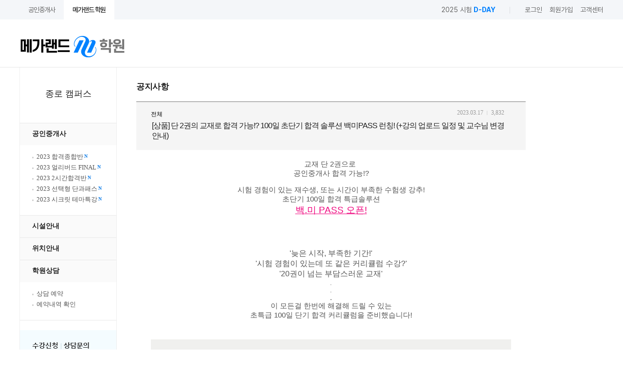

--- FILE ---
content_type: text/html
request_url: https://www.megaland.co.kr/acad/acad_notice_view.asp?idx=72269&cate=7&searchword=&nextpage=2
body_size: 11109
content:
<!DOCTYPE html>

<html lang="ko">
<head>
	<meta name="google-site-verification" content="9wEc--NHDP1ZHX5UQ0TEDMiB4fqRdY_xXhtvGti2thc" />
	<title>메가스터디가 만든 메가랜드ㅣ합격으로 잇다</title>
	<meta charset="euc-kr" />
	<meta name="author" content="메가랜드" />
	<meta http-equiv="pragma" content="no-cache" />
	<meta http-equiv="imagetoolbar" content="no" />
	<meta http-equiv="content-type" content="text/html; charset=euc-kr" />
	<meta http-equiv="cache-control" content="no-chche" />
	<meta http-equiv="x-ua-compatible" content="IE=edge,chrome=1" />
	<meta name="viewport" content="width=1400, maximum-scale=1.5">

	<link rel="apple-touch-icon" href="https://img.megaland.co.kr/mobile/icon/iconM.png">
	<link rel="shortcut icon" type="image/x-icon" href="/favicon.ico">	


	<meta name="naver-site-verification" content="965cb79c847630f0b95a277a47e3aad3413850df" />
	<meta name="facebook-domain-verification" content="uz4jbvntuhisdt7294tel0my9d9x0n" />
	<link rel="canonical" href="https://www.megaland.co.kr">

	
	<meta property="og:image" content="https://img.megaland.co.kr/common/megaland_n.jpg">
	

	<meta property="og:title" content="메가스터디가 만든 메가랜드ㅣ합격으로 잇다" >
	
		<meta property="og:description" content="부동산으로 부자되는 땅! 공인중개사, 주택관리사, 부동산재테크 전문교수진의 인강/학원강좌" >
		<meta name="DESCRIPTION" content="부동산으로 부자되는 땅! 공인중개사, 주택관리사, 부동산재테크 전문교수진의 인강/학원강좌">
	

	<link type="text/css" rel="stylesheet" href="https://img.megaland.co.kr/common/css/common.css?ver=20251105" />
	<link type="text/css" rel="stylesheet" href="https://img.megaland.co.kr/common/css/layout.css?ver=20251105" />

	

	<script type="text/javascript" src="https://img.megaland.co.kr/common/js/common.js?ver=20251105"></script>
	<script type="text/javascript" src="https://img.megaland.co.kr/common/js/jquery-1.11.1.min.js?ver=20251105"></script>
	<script type="text/javascript" src="https://img.megaland.co.kr/common/js/TweenMax.min.js?ver=20251105"></script>
	<script type="text/javascript" src="https://img.megaland.co.kr/common/js/jquery.easing.min.js?ver=20251105"></script>
	<script type="text/javascript" src="https://img.megaland.co.kr/common/js/jquery.placeholder.js"></script>
	<script type="text/javascript" src="https://img.megaland.co.kr/common/js/jquery.bxslider.min.js?ver=20251105"></script>



	<link type="text/css" rel="stylesheet" href="https://img.megaland.co.kr/common/css/mega_bxslider_ui.css?ver=20251105" />
	<script type="text/javascript" src="https://img.megaland.co.kr/common/js/mega_bxslider_ui.js?ver=20251105"></script>

	
	<script type="text/javascript" src="/common/js/tui-code-snippet.js?ver=20251105"></script>
	<script type="text/javascript" src="/common/js/ua-parser.min.js?ver=20251105"></script>
	<script type="text/javascript" src="/common/js/tui-app-loader.js?ver=20251105"></script>
	
		<!-- 학원(캠퍼스)에서만 사용 -->
		
		<link type="text/css" rel="stylesheet" href="https://img.megaland.co.kr/common/css/acad_common.css?ver=20251105"><!-- 학원 main, sub 공통CSS -->
		
	<!-- Nasmedia Track Tag (2018.09.13)-->
	<!-- Google Tag Manager -->
	<script>(function(w,d,s,l,i){w[l]=w[l]||[];w[l].push({'gtm.start':
	new Date().getTime(),event:'gtm.js'});var f=d.getElementsByTagName(s)[0],
	j=d.createElement(s),dl=l!='dataLayer'?'&l='+l:'';j.async=true;j.src=
	'https://www.googletagmanager.com/gtm.js?id='+i+dl;f.parentNode.insertBefore(j,f);
	})(window,document,'script','dataLayer','GTM-WFRLRJX');</script>
	<!-- End Google Tag Manager -->
	


<span itemscope="" itemtype="//schema.org/Organization">
	<link itemprop="url" href="https://www.megaland.co.kr">
	<a itemprop="sameAs" href="https://blog.naver.com/megaland1008"></a>
	<a itemprop="sameAs" href="https://tv.naver.com/megaland"></a>
	<a itemprop="sameAs" href="https://www.youtube.com/channel/UC4i7DGaaQ0ukRBDOzf4ZCMA"></a>
	<a itemprop="sameAs" href="https://www.instagram.com/megaland_insta/"></a>
	<a itemprop="sameAs" href="https://www.facebook.com/www.megaland.co.kr/"></a>
</span>

</head>

<!--[if lt IE 8]><body class="IE"><![endif]-->
<!--[if IE 8]><body class="IE IE8"><![endif]-->
<!--[if IE 9]><body class="IE IE9"><![endif]-->
<!--[if gt IE 9]><body class="IE IE10"><![endif]-->
<!--[if IE]><![if !IE]><![endif]-->
<body>
<!--[if IE]><![endif]><![endif]-->


	<!-- Nasmedia Track Tag (2018.09.13)-->
	<!-- Google Tag Manager (noscript) -->
	<noscript><iframe src="https://www.googletagmanager.com/ns.html?id=GTM-WFRLRJX"	height="0" width="0" style="display:none;visibility:hidden"></iframe></noscript>
	<!-- End Google Tag Manager (noscript) -->
	

<div id="wrap">

	


<!-- HEADER / -->
<header class="header" id="header">
	<div class="login_area sub1">
		<div class="login_area_wrap inner">
			<ul class="dep0 tab_wrap">
				<li><a href="javascript:" onclick="fnGoSite('A');">공인중개사</a></li>
				<!--<li><a href="javascript:" onclick="fnGoSite('C');">부동산실전교육</a></li>-->
				<li><a href="javascript:;" class="on">메가랜드 학원</a></li>
			</ul>
			<ul class="login_wrap">
				
				
				<li class="login_item dday">2025 시험 <strong>D-DAY</strong></li> <!-- 디데이 카운트 -->



				
					<li class="login_item"><a href="javascript:;" onclick="popMemberInput('1');" class="btn_login">로그인</a></li>
					<li class="login_item"><a href="javascript:;" onclick="popMemberInput('2');" class="btn_join">회원가입</a></li>
					
					<li class="login_item"><a href="/cust/cust_faq_list.asp" class="btn_mypage">고객센터</a></li>

			</ul>
		</div>
	</div>
	<div class="gnb_area">
		<div class="inner">
			<h1 class="logo"><a href="/acad/index.asp"><img src="https://img.megaland.co.kr/academy/site/header_logo.png" alt="메가랜드 학원"></a></h1>
		</div>
	</div>
	<script>
		$(function(){
			$('#header .btn_myinfo').click(function(){
				$(this).toggleClass('on');
				$(this).siblings('.myinfo').toggleClass('on');
			});
		})
	</script>
	
</header>
<!-- // HEADER -->



<script type="text/javascript">
//<[CDATA[


	function fnGoSite(val){
		//setCookie("siteKbn", val, 1);
		location.href = "/dom_main.asp";
	}

//]]>
</script>

    <div id="body">

		<!-- CONTAINER S -->
        <div class="container">
			
<div class="lnb">
	<h3><a href="/acad/jr/jr_index.asp">종로 캠퍼스</a></h3>
	<ul>
		<li><a href="javascript:;">공인중개사</a>
			<ul>
				<!--<li><a href="/acad/acad_2hour_same_time_class.asp?tab_no=2">2021 2시간 합격반<i class="fNew">N</i></a></li>-->
				<!--<li><a href="/acad/acad_one_year_final.asp?camp_cd=6">2021 1년합격반 FINAL<i class="fNew">N</i></a></li>-->
				<!--<li><a href="/acad/acad_final_summary.asp?camp_cd=6">FINAL 총정리 특강<i class="fNew">N</i></a></li>-->
				<!--<li><a href="/acad/jr/jr_monthly_dec_class.asp">2021 월간특강<i class="fNew">N</i></a></li>-->
				<!--<li><a href="/acad/acad_secret_theme.asp?camp_cd=6">시크릿 합격테마 특강<i class="fNew">N</i></a></li>-->
				<!--<li><a href="/acad/acad_pass_class_2022.asp?camp_cd=6">2022 평생책임반<i class="fNew">N</i></a></li>-->
				<!--<li><a href="/acad/acad_best_class_2022.asp">2022 최고합격반<i class="fNew">N</i></a></li>-->

				<li><a href="/acad/acad_succ_class_2023.asp?camp_cd=6">2023 합격종합반<i class="fNew">N</i></a></li>
				<li><a href="/acad/acad_earlybird_final_2023.asp?camp_cd=6">2023 얼리버드 FINAL<i class="fNew">N</i></a></li>
				<li><a href="/acad/acad_2hour_pass_class.asp?camp_cd=6">2023 2시간합격반<i class="fNew">N</i></a></li>				
				<li><a href="/acad/acad_choice_class.asp?camp_cd=6">2023 선택형 단과패스<i class="fNew">N</i></a></li>

				<li><a href="/acad/acad_secret_theme.asp?camp_cd=6">2023 시크릿 테마특강<i class="fNew">N</i></a></li>
			</ul>
		</li>
		<li><a href="/acad/jr/jr_facilities.asp" class="">시설안내</a></li>
		<li><a href="/acad/jr/jr_map.asp" class="">위치안내</a></li>
		<li><a href="javascript:;">학원상담</a>
			<ul>
				<li><a href="/acad/acad_reserve_counsel_write.asp?p_camp_cd=6" class="">상담 예약</a></li>
				<li><a href="/acad/acad_reserve_counsel_list.asp?p_camp_cd=6" class="">예약내역 확인</a></li>
			</ul>
		</li>
	</ul>
	<!-- LNB BANNER AREA-->

	
	<div class="grp_bnr">
		<ul>
			<li class="mb20"><img src="https://img.megaland.co.kr/campus/lnb_campus_jr.png"></li><!-- 2019.08.26 -->
		</ul>
	</div>

	
		<div class="grp_bnr">
			<ul>
				
			</ul>
		</div>


			<div class="grp_bnr">
				<ul>
					<li><a href="/cust/cust_qna_list.asp"><img src="https://img.megaland.co.kr/cust/lnb.banner2.png" alt="고객센터" /></a></li>
					
					
					<li><a href="/freepass/freepass.asp?fpKey=B10C8295"><img src="https://img.megaland.co.kr/2025/1027_bnr/bnr_1pass_198x198.jpg" alt="2026 합격무적 1타PASS"/></a></li>					
					<li><a href="/event/evt_mega_retry.asp"><img src="https://img.megaland.co.kr/2025/1027_bnr/bnr_lecture_198x198.jpg" alt="환승&재도전 인증이벤트"/></a></li> 
					
				</ul>
			</div>


</div>


<script type="text/javascript">
//<[CDATA[
	$(document).ready(function(){
		var bodyHeight = $("#body").height();
		$(".lnb").css("height",bodyHeight + 50 + "px");
	});
//]]>
</script>

            <!-- CONTAINER / -->
             <div id="main" class="cps">
                <h1 class="tit10 type1">공지사항</h1>

                <div class="viewhead_area">
                    <div class="inner">
                        <span class="f12">전체</span>
                        <p>[상품] 단 2권의 교재로 합격 가능!? 100일 초단기 합격 솔루션 백미PASS 런칭! (+강의 업로드 일정 및 교수님 변경안내)</p>
                        <ul>
                            <li>2023.03.17</li>
                            <li>3,832</li>
                        </ul>
                    </div>
					

				</div>
                <div class="viewcont_area"><p align='center' style='text-align: center;'><span style='font-family: 나눔고딕, NanumGothic, sans-serif; font-size: 11pt;'>교재 단 2권으로&nbsp;</span></p><p align='center' style='text-align: center;'><span style='font-family: 나눔고딕, NanumGothic, sans-serif; font-size: 11pt;'>공인중개사 합격 가능!?</span></p><p align='center' style='text-align: center;'>&nbsp;</p><p align='center' style='text-align: center;'><span style='font-family: 나눔고딕, NanumGothic, sans-serif; font-size: 11pt;'>시험 경험이 있는 재수생, 또는 시간이 부족한 수험생 강추!</span></p><p align='center' style='text-align: center;'><span style='font-family: 나눔고딕, NanumGothic, sans-serif; font-size: 11pt;'>초단기 100일 합격 특급솔루션</span></p><p align='center' style='text-align: center;'><span style='font-family: 나눔고딕, NanumGothic, sans-serif; font-size: 14pt; color: rgb(239, 0, 124);'><u>백.미 PASS 오픈!</u></span></p><p align='center' style='text-align: center;'><span style='font-family: 나눔고딕, NanumGothic, sans-serif; font-size: 14pt;'>&nbsp;</span></p><p align='center' style='text-align: center;'><span style='font-family: 나눔고딕, NanumGothic, sans-serif; font-size: 14pt;'>&nbsp;</span></p><p align='center' style='text-align: center;'><span style='font-family: 나눔고딕, NanumGothic, sans-serif; font-size: 14pt;'>&nbsp;</span></p><p align='center' style='text-align: center;'><span style='font-family: 나눔고딕, NanumGothic, sans-serif; font-size: 12pt;'>'늦은 시작, 부족한 기간!'</span></p><p align='center' style='text-align: center;'><span style='font-family: 나눔고딕, NanumGothic, sans-serif; font-size: 12pt;'>'시험 경험이 있는데 또 같은 커리큘럼 수강?'</span></p><p align='center' style='text-align: center;'><span style='font-family: 나눔고딕, NanumGothic, sans-serif; font-size: 12pt;'>'20권이 넘는 부담스러운 교재'</span></p><p align='center' style='text-align: center;'><span style='font-family: 나눔고딕, NanumGothic, sans-serif;'>.</span></p><p align='center' style='text-align: center;'><span style='font-family: 나눔고딕, NanumGothic, sans-serif;'>.</span></p><p align='center' style='text-align: center;'><span style='font-family: 나눔고딕, NanumGothic, sans-serif; font-size: 11pt;'>.</span></p><p align='center' style='text-align: center;'><span style='font-family: 나눔고딕, NanumGothic, sans-serif; font-size: 11pt;'>이 모든걸 한번에 해결해 드릴 수 있는</span></p><p align='center' style='text-align: center;'><span style='font-family: 나눔고딕, NanumGothic, sans-serif; font-size: 11pt;'>초특급 100일 단기 합격 커리큘럼을 준비했습니다!</span></p><p align='center' style='text-align: center;'>&nbsp;</p><p align='center' style='text-align: center;'>&nbsp;</p><p align='center' style='text-align: center;'><span style='font-family: 나눔고딕, NanumGothic, sans-serif; font-size: 14pt;'><u><img src='http://file.megaland.co.kr/DATA/SEDATA/nini1113_cus_notice_20230317162545.png' title='nini1113_cus_notice_20230317162545.png'><br style='clear:both;'><br style='clear: both;'></u></span></p><p align='center' style='text-align: center;'><span style='font-family: 나눔고딕, NanumGothic, sans-serif; font-size: 11pt;'>&nbsp;<img src='http://file.megaland.co.kr/DATA/SEDATA/nini1113_cus_notice_20230317162555.png' title='nini1113_cus_notice_20230317162555.png'>&nbsp;</span></p><p align='center' style='text-align: center;'><span style='font-family: 나눔고딕, NanumGothic, sans-serif; font-size: 11pt;'></span></p><p align='center' style='text-align: center;'><span style='font-family: 나눔고딕, NanumGothic, sans-serif; font-size: 11pt;'><br style='clear: both;'>&nbsp;<img src='http://file.megaland.co.kr/DATA/SEDATA/nini1113_cus_notice_20230317162604.png' title='nini1113_cus_notice_20230317162604.png'>&nbsp;</span></p><p align='center' style='text-align: center;'><span style='font-family: 나눔고딕, NanumGothic, sans-serif; font-size: 11pt;'>&nbsp;</span></p><blockquote class=se2_quote3 style='_zoom:1;margin:0 0 30px 0;padding:10px;border:1px dashed #cccccc;color:#888888;'><p align='center' style='color: rgb(0, 0, 0); text-align: center;'><span style='background-color: rgb(255, 255, 255); color: rgb(255, 0, 0); font-family: 나눔고딕, NanumGothic, sans-serif; font-size: 14.6667px;'>&nbsp;</span></p><p align='center' style='color: rgb(0, 0, 0); text-align: center;'><span style='background-color: rgb(255, 255, 255); color: rgb(255, 0, 0); font-family: 나눔고딕, NanumGothic, sans-serif; font-size: 14.6667px;'>★&nbsp;</span><span style='font-family: 나눔고딕, NanumGothic, sans-serif; font-size: 11pt;'>[기간한정] 2023 백.미 PASS 런칭기념 구매혜택&nbsp;<span style='background-color: rgb(255, 255, 255); color: rgb(255, 0, 0);'>★</span></span></p><p align='center' style='color: rgb(0, 0, 0); text-align: center;'><span style='font-family: 나눔고딕, NanumGothic, sans-serif; font-size: 11pt;'><span style='background-color: rgb(255, 255, 255); color: rgb(255, 0, 0);'><br></span></span></p><p align='center' style='color: rgb(0, 0, 0); text-align: center;'><font face='나눔고딕, NanumGothic, sans-serif'><span style='font-size: 14.6667px;'>▶수강료 5만원 특별지원</span></font></p><p align='center' style='color: rgb(0, 0, 0); text-align: center;'><font face='나눔고딕, NanumGothic, sans-serif'><span style='font-size: 14.6667px;'>▶34회 시험일까지 무제한수강</span></font></p><p align='center' style='color: rgb(0, 0, 0); text-align: center;'><font face='나눔고딕, NanumGothic, sans-serif'><span style='font-size: 14.6667px;'>▶온라인 전국 모의고사 제공</span></font></p><p align='center' style='color: rgb(0, 0, 0); text-align: center;'><font face='나눔고딕, NanumGothic, sans-serif'><span style='font-size: 14.6667px;'>▶마무리특강 특별제공</span></font></p><p align='center' style='color: rgb(0, 0, 0); text-align: center;'><font face='나눔고딕, NanumGothic, sans-serif'><span style='font-size: 14.6667px;'>▶34회 최종합격시 합격장학금!</span></font></p><p align='center' style='color: rgb(0, 0, 0); text-align: center;'><font face='나눔고딕, NanumGothic, sans-serif'><span style='font-size: 14.6667px;'>* 제세공과금 본인부담</span></font></p><div><font face='나눔고딕, NanumGothic, sans-serif'><span style='font-size: 14.6667px;'><br></span></font></div></blockquote><p align='center' style='text-align: center;'><span style='font-family: 나눔고딕, NanumGothic, sans-serif; font-size: 12pt; background-color: rgb(255, 102, 0); color: rgb(255, 255, 255);'><b><br></b></span></p><p align='center' style='text-align: center;'><span style='font-family: 나눔고딕, NanumGothic, sans-serif; font-size: 12pt; background-color: rgb(255, 102, 0); color: rgb(255, 255, 255);'><b><br></b></span></p><p align='center' style='text-align: center;'><font color='#ffffff' face='나눔고딕, NanumGothic, sans-serif'><span style='font-size: 16px; background-color: rgb(51, 51, 204);'><b>백.미 PASS 강의 구성 및 일정</b></span></font></p><p align='center' style='text-align: center;'>&nbsp;</p><p align='center' style='text-align: center;'><img src='http://file.megaland.co.kr/DATA/SEDATA/nini1113_cus_notice_20230322182443.png' title='nini1113_cus_notice_20230322182443.png'><br style='clear:both;'><br style='clear: both;'><span style='font-family: 나눔고딕, NanumGothic, sans-serif;'>* 강의 업로드일은 교수님에 따라 변동될 수 있는 점 참고 부탁드립니다.&nbsp;</span></p><p align='center' style='text-align: center;'>* 부동산 공시법 과목이 배상용 교수님에서 목희수 교수님으로 변경되었으며,&nbsp;</p><p align='center' style='text-align: center;'>수강에 혼동을 드린 점 양해부탁드립니다.&nbsp;</p><p align='center' style='text-align: center;'>&nbsp;</p><p align='center' style='text-align: center;'><a href='http://www.megaland.co.kr/freepass/land_best_pass.asp' target='_self'>&nbsp;</a></p><p align='center' style='text-align: center;'><span style='font-family: 나눔고딕, NanumGothic, sans-serif; font-size: 12pt; background-color: rgb(255, 102, 0); color: rgb(255, 255, 255);'><b><a href='http://www.megaland.co.kr/freepass/land_best_pass.asp' target='_self'>2023 백.미 PASS 자세히 보기>></a></b></span></p><p align='center' style='text-align: center;'>&nbsp;</p><p align='center' style='text-align: center;'>&nbsp;</p><p align='center' style='text-align: center;'>&nbsp;</p><p align='center' style='text-align: center;'><span style='font-family: 나눔고딕, NanumGothic, sans-serif; font-size: 11pt;'>메가랜드의&nbsp;</span></p><p align='center' style='text-align: center;'><span style='font-family: 나눔고딕, NanumGothic, sans-serif; font-size: 11pt;'>압도적인 강사력,</span></p><p align='center' style='text-align: center;'><span style='font-family: 나눔고딕, NanumGothic, sans-serif; font-size: 11pt;'>압도적인 교재,&nbsp;</span></p><p align='center' style='text-align: center;'><span style='font-family: 나눔고딕, NanumGothic, sans-serif; font-size: 11pt;'>그리고 압도적인 커리큘럼까지&nbsp;</span></p><p align='center' style='text-align: center;'>&nbsp;</p><p align='center' style='text-align: center;'><span style='font-family: 나눔고딕, NanumGothic, sans-serif; font-size: 11pt;'>오직 메가랜드에서만 만나실 수 있습니다.&nbsp;</span></p><p align='center' style='text-align: center;'><span style='font-family: 나눔고딕, NanumGothic, sans-serif; font-size: 11pt;'>&nbsp;</span></p><p align='center' style='text-align: center;'><span style='font-family: 나눔고딕, NanumGothic, sans-serif; font-size: 11pt;'>&nbsp;</span></p><p align='center' style='text-align: center;'><span style='font-family: 나눔고딕, NanumGothic, sans-serif; font-size: 11pt;'>&nbsp;</span></p><p align='center' style='text-align: center;'><font face='나눔고딕, NanumGothic, sans-serif'><span style='font-size: 14pt;'><b>초단기 100일 합격</b></span></font></p><p align='center' style='text-align: center;'><b><font face='나눔고딕, NanumGothic, sans-serif'><span style='font-size: 14pt;'>백.미 PASS와 함께라면&nbsp;</span></font><span style='font-size: 14pt; font-family: 나눔고딕, NanumGothic, sans-serif;'>가능합니다.&nbsp;</span></b></p><p align='center' style='text-align: center;'><b><span style='font-size: 14pt; font-family: 나눔고딕, NanumGothic, sans-serif;'><br></span></b></p><p align='center' style='text-align: center;'><b><span style='font-size: 14pt; font-family: 나눔고딕, NanumGothic, sans-serif;'><br></span></b></p><p align='center' 맑은='' 고딕',='' 'malgun='' gothic',='' 'apple='' sd='' gothic='' neo',='' verdana,='' arial,='' sans-serif;'='' style='color: rgb(85, 85, 85); font-size: 13px;'><span style='font-family: 나눔고딕, NanumGothic, sans-serif; font-size: 11pt;'><strong>강사력이 합격이다, 메가랜드!</strong></span></p><p align='center' 맑은='' 고딕',='' 'malgun='' gothic',='' 'apple='' sd='' gothic='' neo',='' verdana,='' arial,='' sans-serif;'='' style='color: rgb(85, 85, 85); font-size: 13px;'><span style='color: rgb(0, 117, 200); font-family: 나눔고딕, NanumGothic, sans-serif; font-size: 11pt;'><strong>1833-3329</strong></span></p><p align='center' style='text-align: center;'><span style='font-family: 나눔고딕, NanumGothic, sans-serif; color: rgb(85, 85, 85); font-size: 13px;'>&nbsp;</span><span style='font-size: 14pt; font-family: 나눔고딕, NanumGothic, sans-serif;'>&#8203;&nbsp;</span></p><p align='center' style='text-align: center;'><b><span style='font-size: 14pt; font-family: 나눔고딕, NanumGothic, sans-serif;'><br></span></b></p><p align='center' style='text-align: center;'><span style='font-family: 나눔고딕, NanumGothic, sans-serif; font-size: 11pt;'>&nbsp;</span></p><p align='center' style='text-align: center;'><span style='font-family: 나눔고딕, NanumGothic, sans-serif; font-size: 11pt;'>&nbsp;</span></p><div><span style='font-family: 나눔고딕, NanumGothic, sans-serif; font-size: 11pt;'><br></span></div></div>
                <div class="btn_area mt10">
					<a href="acad_notice_list.asp?cate=7&searchword=&nextpage=2" class="btn_default gr"><i>목록</i></a>
                </div>

				<!-- 이전-다음글 -->
				<div class="viewOthers mt30">
					<table>
						<colgroup>
							<col style="width: 100px;">
							<col style="width: ;">
							<col style="width: 100px;">
							<col style="width: 100px;">
						</colgroup>


						<tr>
							<td class="tleft"><span class="arr_left f12">이전</span></td>
							<td class="tleft clearfix">
								<span class="mark2 fleft mr10">전체</span>
								<span class="ellipsis fleft" style="max-width: 380px;">
									<a class="mark9" href="javascript:;"><a href='/acad/acad_notice_view.asp?idx=72200&cate=7&searchword=&Nextpage=2' class='mark9 bold'>[이벤트] 부동산 침체기에 성공할 수 있는 방법?★올패스 설명회★ 상담 신청시, 한정혜택 제공!</a></a>
								</span>
							</td>
							<td>2023.03.15</td>
							<td>2414</td>
						</tr>
						<tr class="current">
							<td class="tleft"><span class="ml20">-</span></td>
							<td class="tleft clearfix">
								<span class="mark2 fleft mr10">전체</span>
								<span class="ellipsis fleft" style="max-width: 380px;">[상품] 단 2권의 교재로 합격 가능!? 100일 초단기 합격 솔루션 백미PASS 런칭! (+강의 업로드 일정 및 교수님 변경안내)</span>
							</td>
							<td>2023.03.17</td>
							<td>3832</td>
						</tr>
						<tr>
							<td class="tleft"><span class="arr_right f12">다음</span></td>
							<td class="tleft clearfix">
								<span class="mark2 fleft mr10">전체</span>
								<span class="ellipsis fleft" style="max-width: 380px;">
									<a class="mark9" href="javascript:;"><a href='/acad/acad_notice_view.asp?idx=72694&cate=7&searchword=&Nextpage=2' class='mark9 bold'>[안내] 개인정보 처리방침 변경안내</a></a>
								</span>
							</td>
							<td>2023.03.31</td>
							<td>1693</td>
						</tr>


					</table>
				</div>
				<!-- //이전-다음글 -->

            </div>
            <!-- / CONTAINER -->




        </div>

		

		<!-- SIDE / -->
		<div id="side">
			<ul>
				
            </ul>
        </div>
        <!-- / SIDE -->
	


	</div>
	
<div id="foot">
	<div class="family_area">
		<div class="footer_inner">
			<ul class="family_link">

				<li><a href="//www.megals.co.kr/megals.asp" target="_blank"><img src="https://img.megaland.co.kr/site/footer/footer_logo_ls.png" alt="메가로스쿨"></a></li>
				<li><a href="//www.megalawyers.co.kr/megalawyers.asp" target="_blank"><img src="https://img.megaland.co.kr/site/footer/footer_logo_ly.png" alt="메가로이어스"></a></li>
				<li><a href="//www.megaexpert.co.kr/megaexpert.asp" target="_blank"><img src="https://img.megaland.co.kr/site/footer/footer_logo_pa.png" alt="메가변리사"></a></li>
				<li><a href="//www.megamd.co.kr/megamd.asp" target="_blank"><img src="https://img.megaland.co.kr/site/footer/footer_logo_md.png" alt="메가엠디"></a></li>
				<li><a href="//www.caedu.co.kr" target="_blank"><img src="https://img.megaland.co.kr/site/footer/footer_logo_ca.png" alt="메가원격평생교육원"></a></li>
				<li><a href="//www.bbedu.co.kr" target="_blank"><img src="https://img.megaland.co.kr/site/footer/footer_logo_bb_01.png" alt="메가미래평생교육원"></a></li>

			</ul>
			<div class="family">
				<ul class="family_list">
					<li><a href="//junior.mbest.co.kr" target="_blank">엘리하이</a></li>
					<li><a href="//www.mbest.co.kr" target="_blank">엠베스트</a></li>
					<li><a href="//www.megastudy.net" target="_blank">메가스터디</a></li>
					<li><a href="//campus.megastudy.net" target="_blank">메가스터디학원</a></li>
					<li><a href="//russel.megastudy.net" target="_blank">수준별 맞춤 단과 러셀</a></li>
					<li><a href="//www.kimyoung.co.kr" target="_blank">김영편입</a></li>
					<li><a href="//www.unistudy.co.kr" target="_blank">유니스터디</a></li>
					<li><a href="//www.tjoeun.co.kr" target="_blank">더조은컴퓨터아카데미</a></li>
					<li><a href="//megastudyacademy.co.kr" target="_blank">메가스터디아카데미</a></li>
					<li><a href="//www.megastudybooks.com" target="_blank">메가스터디북스</a></li>
				</ul>
				<a href="javascript:;" class="formnav">FAMILY SITE</a>
				<script type="text/javascript">
					//<[CDATA[
					$(document).ready(function(){
						var paran = $("#foot").find(".family");
						var slide_cam = $(".family_list");
						$(".family").click(function(){
							paran.toggleClass("open");
							slide_cam.toggleClass("open");
						}, function(){
							paran.toggleClass("open");
							slide_cam.toggleClass("open");
						});

						$("body").click(function(e) {
							if (!$(e.target).closest(".family").length){
								paran.removeClass("open");
								slide_cam.removeClass("open");
							}
						});
					});
					//]]>
				</script>
			</div>
		</div>

	</div>
	<div class="corp_area">
		<div class="footer_inner">
			
			<ul class="corp_list">
				<li><a href="/company/default.asp">회사소개</a></li>
				<li><a href="/member/service_priv_poli.asp"><strong style="color:#fa6e00">개인정보처리방침</strong></a></li>
				<li><a href="/member/service_terms.asp">이용약관</a></li>
				<li><a href="/cust/cust_faq_list.asp">고객센터</a></li>
				<li><a href="/company/company_map.asp">찾아오시는길</a></li>
				<li><a href="/company/megaland_promise.asp">정정당당! 메가랜드</a></li>
				<li><a href="/event/prof_apply.asp" target="_blank">강사지원</a></li>
			</ul>
		</div>
	</div>
	<div class="footer_inner">
		<div class="addr_box">
			<!-- 25.09.29 -->
			<div class="addr">
				<span>메가엠디㈜대표이사 : 윤용국</span>
				<span>사업자등록번호 : 120-86-62487</span>
				<span>신고기관명 : 서울특별시 서초구</span>
				<span>호스팅 제공자 : 효성ITX(주)</span><br>
				<span>통신판매신고번호 : 제2012-서울서초-1440호 <a href="javascript:;" onclick="window.open('//www.ftc.go.kr/bizCommPop.do?wrkr_no=1208662487', 'bizCommPop', 'width=750, height=700;')"><img src="https://img.megaland.co.kr/site/footer/addr_btn.png" alt="정보보기"></a></span>
				<span>주소 : 서울특별시 서초구 반포대로 81(서초동 1538-5, 영림빌딩)</span>
				<span>TEL : 1833-3329</span> <br>
				<span>E-mail : gooduse@megamd.co.kr</span>
				<span>개인정보관리책임자 : 이철웅</span>
			</div>
			<p class="copy">COPYRIGHT(C) MEGAMD CORP. ALL RIGHTS RESERVED.</p>
			<!-- // 25.09.29 -->
		</div>
		<!-- 25.09.29 -->
		<p class="patments" style="position:absolute;right: 0;top: -47px;">
			<a href="javascript:;" onclick="window.open('https://consumer.tosspayments.com/escrow/detail?mertid=megamd', 'bizCommPop', 'width=750, height=700;')"><img src="https://img.megaland.co.kr/site/footer/patments.png" alt=""></a>
		</p>
		<!-- // 25.09.29 -->
	</div>

</div>

<!-- 2023:08.16 상단 이동 TOP 버튼 추가(모든페이지 공통) S -->
<div class="section_gotop"><a href="javascript:;" class="goTop">최상단으로 이동</a></div>
<script type="text/javascript">
	$(document).ready(function(){
		// hide #toTop first
		$(".section_gotop").hide();

		// fade in #toTop
		$(function(){
			$(window).scroll(function(){
				if($(this).scrollTop() > 100){
					$('.section_gotop').fadeIn();
				}else{
					$('.section_gotop').fadeOut();
				}
			});

			// scroll body to 0px on click
			$('.goTop').click(function () {
				$('body,html').animate({ scrollTop:0 }, 800);
				return false;
			});
		});
	});

</script>
<!--// 2023:08.16 상단 이동 TOP 버튼 추가(모든페이지 공통) E -->


<!-- MOBILE, PC ver : 2019.01.25 -->
<div id="TransMobile" class="foot" style="display:none; width: 1040px; margin:0 auto 50px;">
	<p style="width: 75%; padding-left: 25%;">
		<a href="javascript:location.href='//m.megaland.co.kr'"><img src="https://img.megaland.co.kr/2019/0125_pcver/pc_ver_button.jpg" alt="모바일 버전으로 보기" /></a>
	</p>
</div><!--// MOBILE, PC ver : 2019.01.25 -->


<script type="text/javascript">
//<![CDATA[
//=================================================================================
// 모바일 기기
//=================================================================================
var m_userAgent_Full = navigator.userAgent.toLowerCase();
var m_userAgent = '';
var m_mobilePhones = new Array('iphone', 'ipod', 'ipad', 'android', 'blackberry', 'windows ce','nokia', 'webos', 'opera mini', 'sonyericsson', 'opera mobi', 'iemobile', 'mot');

var m_mobileCheck = 0;
var m_userFlag = false;

for(var m_cnt=0; m_cnt<m_mobilePhones.length; m_cnt++) {
	if(m_userAgent_Full.indexOf(m_mobilePhones[m_cnt]) != -1) {
		m_mobileCheck++;
		m_userAgent = m_mobilePhones[m_cnt];
	}
}

var m_platform = navigator.platform.toLowerCase();
var m_platform_filter = new Array('win16', 'win32', 'win64', 'mac', 'macintel');


for(var m_cnt=0; m_cnt<m_platform_filter.length; m_cnt++) {
	if(m_platform.indexOf(m_platform_filter[m_cnt]) != -1) {
		m_mobileCheck = 0;
	}
}
//=================================================================================

//모바일 기기 일때
if (m_mobileCheck > 0) {
	if (getCookie("for") == "") {
		setCookie("for", "mobile", 1);
	}

	
	//접속 쿠키 모바일 판단
	//if (getCookie("for") != "pc") {
	//	top.document.location.href = "";
	//}
	
}

//모바일 기기 일때
if (m_mobileCheck > 0) {
	$("#TransMobile").show();
}

//]]>
</script>

</div>
<!--// end of #wrap -->
<iframe src="about:blank" id="ExeFrm"  name="ExeFrm"  width="0" height="0" style="width:0px;height:0px;" frameborder="0"></iframe>
</body>
</html>


<script type="text/javascript">
<!--
	//=================================================================================
	// 모바일 기기
	//=================================================================================
	var m_userAgent_Full = navigator.userAgent.toLowerCase();
	var m_userAgent = '';
	var m_mobilePhones = new Array('iphone', 'ipod', 'ipad', 'android', 'blackberry', 'windows ce','nokia', 'webos', 'opera mini', 'sonyericsson', 'opera mobi', 'iemobile', 'mot');

	var m_mobileCheck = 0;
	var m_userFlag = false;

	for(var m_cnt=0; m_cnt<m_mobilePhones.length; m_cnt++) {
		if(m_userAgent_Full.indexOf(m_mobilePhones[m_cnt]) != -1) {
			m_mobileCheck++;
			m_userAgent = m_mobilePhones[m_cnt];
		}
	}

	var m_platform = navigator.platform.toLowerCase();
	var m_platform_filter = new Array('win16', 'win32', 'win64', 'mac', 'macintel');


	for(var m_cnt=0; m_cnt<m_platform_filter.length; m_cnt++) {
		if(m_platform.indexOf(m_platform_filter[m_cnt]) != -1) {
			m_mobileCheck = 0;
		}
	}
	//=================================================================================

	//모바일 기기 일때
	if (m_mobileCheck > 0) {
		if (getCookie("for") == "") {
			setCookie("for", "mobile", 1);
		}

		
		//접속 쿠키 모바일 판단
		//if (getCookie("for") != "pc") {
		//	top.document.location.href = "";
		//}
		
	}
//-->
</script>





		<!-- Google Start -->
		<script async src="https://www.googletagmanager.com/gtag/js?id=AW-789713841"></script>
		<!-- Google End -->

		<!-- Naver Start -->
		<script type="text/javascript" src="//wcs.naver.net/wcslog.js"></script> 
		<!-- Naver End -->

		<!-- ADN Start -->
		<script src="//fin.rainbownine.net/js/across_adn_2.0.1.js" type="text/javascript"></script>
		<!-- ADN End -->

		<!-- Daum Start -->
		<script type="text/javascript" charset="UTF-8" src="//t1.daumcdn.net/kas/static/kp.js"></script>
		<!-- Daum End -->




	<!-- Facebook Pixel Code 추가 2020-10-08 UWG S -->
	<!-- Facebook Pixel Code -->
	<script>
		!function(f,b,e,v,n,t,s)
		{if(f.fbq)return;n=f.fbq=function(){n.callMethod?
		n.callMethod.apply(n,arguments):n.queue.push(arguments)};
		if(!f._fbq)f._fbq=n;n.push=n;n.loaded=!0;n.version='2.0';
		n.queue=[];t=b.createElement(e);t.async=!0;
		t.src=v;s=b.getElementsByTagName(e)[0];
		s.parentNode.insertBefore(t,s)}(window, document,'script','https://connect.facebook.net/en_US/fbevents.js');
		fbq('init', '426931141827648');
		fbq('track', 'PageView');
	</script>
	<noscript><img height="1" width="1" style="display:none" src="https://www.facebook.com/tr?id=426931141827648&ev=PageView&noscript=1"/></noscript>
	<!-- End Facebook Pixel Code -->
	<!-- Facebook Pixel Code 추가 2020-10-08 UWG S -->

	<!-- Naver Start -->
	 
	<script type="text/javascript"> 
		if (!wcs_add) var wcs_add={};
		wcs_add["wa"] = "s_29fa56ce5c01";
		if (!_nasa) var _nasa={};
		if(window.wcs){
		wcs.inflow("megaland.co.kr");
		wcs_do(_nasa);
		}
	</script>
	<!-- Naver End -->

	<!-- ADN Start -->
	<script type="text/javascript">
		var adn_param = adn_param || [];
		adn_param.push([{ 	
		ui:'102137',
		ut:'Home'
		}]);
	</script>
	<!-- ADN End -->
	<!-- ADN 클로징패널 설치  start -->
	<script type="text/javascript">
		var adn_panel_param = adn_panel_param || [];
		adn_panel_param.push([{
		ui:'102137',	
		ci:'1021370001',
		gi:'25109'
		}]);
	</script>
	<script type="text/javascript" async src="//fin.rainbownine.net/js/across_adn_closed_pc_ad_1.0.4.js"></script>
	<!-- ADN 클로징패널 설치 end -->	

	<!-- Google Start -->
	<script>
		window.dataLayer = window.dataLayer || [];
		function gtag(){dataLayer.push(arguments);}
		gtag('js', new Date());

		gtag('config', 'AW-789713841');
	</script>
	<!-- Google End -->

	<!-- Daum Start -->
	<script type="text/javascript">
		kakaoPixel('2455350671577890705').pageView();
	</script>
	<!-- Daum End -->



<script type="text/javascript">
<!--
	$(document).ready(function(){
		$('.viewcont_area img').css('width','100%');
	});
//-->
</script>

--- FILE ---
content_type: text/css
request_url: https://img.megaland.co.kr/common/css/common.css?ver=20251105
body_size: 17948
content:
@charset "euc-kr";
/*=============================================================================+
| Copyright (c) 2018. megaMD. All rights reserved.                  |
+------------------------------------------------------------------------------+
| 타이틀: 메가 LAND                                                   |
| 작업일: 2018-08
+------------------------------------------------------------------------------+
| IE8부터 지원                            |
+-----------------------------------------------------------------------------*/

@import url("//cdnjs.cloudflare.com/ajax/libs/pretendard/1.3.9/static/pretendard-dynamic-subset.min.css");

/* 기본세팅 */
html,body { height:100%; border:0; -webkit-font-smoothing:antialiased; -webkit-text-size-adjust:100%; }.counsel_tti ul li.input1 input
body,p,table,input,select,button,textarea { color:#555; font-size:13px; font-family:  '맑은 고딕','Malgun Gothic','Apple SD Gothic Neo',Verdana, Arial, sans-serif;}
body,p,form,ol,ul,li,dl,dd,input,select,textarea,blockquote { margin:0; padding:0; }
h1,h2,h3,h4,h5,h6 { margin:0; padding:0; *font-size:0; }
caption { overflow: hidden; position:absolute; top:-5000px; z-index: -1; width: 0; height: 0; left:0; font:0/0 '맑은 고딕','Malgun Gothic','Apple SD Gothic Neo',Verdana, Arial, sans-serif; }
table { border:0; border-spacing:0; border-collapse:separate; *border-collapse:collapse; }
table th { text-align:center; }
th,td { word-break:break-all; }
em,i { font-style:normal; }
ul { list-style:none; }
img { border: 0; vertical-align: top; }
label img, span img, a img, td img { vertical-align: middle; }
del { color:#bbb; }
strong { font-weight:bold; }
a { color:#555; text-decoration:none; }
a:focus,a:active { outline:none; }


#ExeFrm{display:none !important}



/*------------------------------------------------------------------------------
| 자주쓰는 스타일
|.............................................................................*/

.absolute { position:absolute !important; }
.relative { position:relative !important; }
.hand     { cursor:pointer; }
.hide     { display:none; }
.inblock  { display:inline-block !important; }
.alpha10  { opacity:0.1; filter:alpha(opacity=10); }
.alpha50  { opacity:0.5; filter:alpha(opacity=50); }
.alpha100 { opacity:1; filter:alpha(opacity=100); }
.scroll   { *position:relative; overflow:auto; overflow-x:hidden; }
.clearfix { *zoom: 1; }
.clearfix:after { display: block; clear: both; content: ''; }
/*2018.10.04 ~*/
.bdtn { border-top: none !important;}
.bdbn { border-bottom: none !important;}
.bdln { border-left: none !important;}
.bdrn { border-right: none !important;}
.ellipsis { display: block; overflow:hidden; white-space: nowrap; -ms-text-overflow: ellipsis; text-overflow: ellipsis;  }
.dottedLine { background: url(//img.megaland.co.kr/icon/line_bg_dotted.png) 0 top repeat-x; }
/* ~2018.10.04*/

/*------------------------------------------------------------------------------
| 여백
|.............................................................................*/

.m0   { margin:0 !important; }		    	.mt-1 { margin-top:-1px !important; }
.mt0  { margin-top : 0   !important; }	   .mb0  { margin-bottom: 0px !important; }
.mt1  { margin-top: 1px !important; }      .mb1  { margin-bottom: 1px !important; }
.mt2  { margin-top : 2px !important; }     .mb2  { margin-bottom: 2px !important; }
.mt3  { margin-top : 3px !important; }     .mb3  { margin-bottom: 3px !important; }
.mt4  { margin-top : 4px !important; }  	.mb4  { margin-bottom: 4px !important; }
.mt5  { margin-top : 5px !important; }   	.mb5  { margin-bottom: 5px !important; }
.mt6  { margin-top : 6px !important; }      .mb6  { margin-bottom: 6px !important; }
.mt7  { margin-top : 7px !important; }      .mb7  { margin-bottom: 7px !important; }
.mt8  { margin-top : 8px !important; }      .mb8  { margin-bottom: 8px !important; }
.mt9  { margin-top : 9px !important; }      .mb9  { margin-bottom: 9px !important; }
.mt10 { margin-top :10px !important; } 	.mb10 { margin-bottom:10px !important; }
.mt15 { margin-top :15px !important; } 	.mb15 { margin-bottom:15px !important; }
.mt20 { margin-top :20px !important; } 	.mb20 { margin-bottom:20px !important; }
.mt25 { margin-top :25px !important; } 	.mb25 { margin-bottom:25px !important; }
.mt30 { margin-top :30px !important; }	    .mb30 { margin-bottom:30px !important; }
.mt35 { margin-top :35px !important; } 	.mb35 { margin-bottom:35px !important; }
.mt40 { margin-top :40px !important; } 	.mb40 { margin-bottom:40px !important; }
.mt45 { margin-top :45px !important; } 	.mb45 { margin-bottom:45px !important; }
.mt50 { margin-top :50px !important; } 	.mb50 { margin-bottom:50px !important; }
.mt60 { margin-top :60px !important; } 	.mb60 { margin-bottom:60px !important; }
.mt70 { margin-top :70px !important; } 	.mb70 { margin-bottom:70px !important; }
.mt80 { margin-top :80px !important; } 	.mb80 { margin-bottom:80px !important; }

.ml0  { margin-left: 0 !important; }      .mr0  { margin-right: 0 !important; }
.ml3  { margin-left: 3px !important; }	.mr3  { margin-right : 3px !important; }
.ml5  { margin-left: 5px !important; }	.mr5  { margin-right : 5px !important; }
.ml10 { margin-left:10px !important; }	.mr10 { margin-right :10px !important; }
.ml13 { margin-left:13px !important; }
.ml15 { margin-left:15px !important; }	.mr15 { margin-right :15px !important; }
.ml20 { margin-left:20px !important; }	.mr20 { margin-right :20px !important; }
.ml25 { margin-left:25px !important; }	.mr25 { margin-right :25px !important; }
.ml30 { margin-left:30px !important; }	.mr30 { margin-right :30px !important; }
.ml40 { margin-left:40px !important; }	.mr40 { margin-right :40px !important; }
.ml45 { margin-left:45px !important; }	.mr45 { margin-right :45px !important; }
._mt5 { margin-top :-5px !important; }
._mt10 { margin-top :-10px !important; }
._mt15 { margin-top :-15px !important; }
._mt20 { margin-top :-20px !important; }
._mt25 { margin-top :-25px !important; }
._mt30 { margin-top :-30px !important; }

.p0   { padding:0 !important; }    .pl0 { padding-left: 0 !important; }    .pr0 { padding-right: 0 !important; }
.pt1  { padding-top : 1px !important; }
.pt0  { padding-top : 0   !important; }    .pb0  { padding-bottom: 0px !important; }
.pt5  { padding-top : 5px !important; }   .pb5  { padding-bottom: 5px !important; }
.pt10 { padding-top :10px !important; }  .pb10 { padding-bottom:10px !important; }
.pt15 { padding-top :15px !important; }  .pb15 { padding-bottom:15px !important; }
.pt20 { padding-top :20px !important; }  .pb20 { padding-bottom:20px !important; }
.pt25 { padding-top :25px !important; }  .pb25 { padding-bottom:25px !important; }
.pt30 { padding-top :30px !important; }  .pb30 { padding-bottom:30px !important; }
.pt35 { padding-top :35px !important; }  .pb35 { padding-bottom:35px !important; }
.pt40 { padding-top :40px !important; }  .pb40 { padding-bottom:40px !important; }
.pt50 { padding-top :50px !important; }  .pb50 { padding-bottom:50px !important; }
.pt60 { padding-top :60px !important; }  .pb60 { padding-bottom:60px !important; }
.pl5  { padding-left: 5px !important; }   .pl8  { padding-left: 8px !important; } .pr5  { padding-right : 5px !important; }
.pl10 { padding-left:10px !important; }  .pr10 { padding-right :10px !important; }
.pl15 { padding-left:15px !important; }  .pr15 { padding-right :15px !important; }
.pl20 { padding-left:20px !important; }  .pr20 { padding-right :20px !important; }
.pl25 { padding-left:25px !important; }  .pr25 { padding-right :25px !important; }
.pl30 { padding-left:30px !important; }  .pr30 { padding-right :30px !important; }
.pl40 { padding-left:40px !important; }  .pr40 { padding-right :40px !important; }
.ptb15 { padding-top:15px !important; padding-bottom:15px !important; }

.pd20 { padding: 20px; }   .pd30 { padding: 30px; }   .pd1020 { padding: 10px 20px; }   /*2018.10.20*/

.lstmt > li + li { margin-top:.38em; }
.ls-1 { letter-spacing:-1px; }
.ls-05 { letter-spacing:-0.5px; }

/*------------------------------------------------------------------------------
| 넓이
|.............................................................................*/
.w10 {width: 10% !important; }
.w20 {width: 20% !important; }
.w25 {width: 25% !important; }
.w30 {width: 30% !important; }
.w40 {width: 40% !important; }
.w50 {width: 50% !important; }
.w60 {width: 60% !important; }
.w70 {width: 70% !important; }
.w80 {width: 80% !important; }
.w85 {width: 85% !important; }
.w90 {width: 90% !important; }
.w100 {width: 100% !important; }

.wc140 {width: calc(100% - 140px);}


/*------------------------------------------------------------------------------
| 정렬
|.............................................................................*/

.fleft  { float:left; }
.fright { float:right; }
.fclear { clear:both; }
.fgroup { *zoom:1; }
.fgroup:after { content:" "; display:block; clear:both; }

.tleft { text-align:left !important; }
.tright { text-align:right !important; }
.tcenter { text-align:center !important; }
.tjustify { text-align:justify !important; }
.bcenter { margin-left:auto; margin-right:auto; }

.v0 { vertical-align:0 !important; }
.v1 { vertical-align:-1px !important; }
.v2 { vertical-align:-2px !important; }
.v3 { vertical-align:-3px !important; }
.v4 { vertical-align:-4px !important; }
.v5 { vertical-align:-5px !important; }
.v6 { vertical-align:-6px !important; }
.v7 { vertical-align:-7px !important; }
.v8 { vertical-align:-8px !important; }
.vtop { vertical-align:top !important; }
.vmid { vertical-align:middle !important; }
.vmiddle { vertical-align:middle !important; margin-bottom:2px; }
.vbottom { vertical-align:bottom !important; }
.vbase { vertical-align:text-bottom !important; }
.vbaseLine { vertical-align: baseline !important; }

/*------------------------------------------------------------------------------
| 글꼴
|.............................................................................*/

.f12 { font-size:12px !important; } .f17 { font-size:17px !important; }
.f13 { font-size:13px !important; } .f18 { font-size:18px !important; }
.f14 { font-size:14px !important; } .f20 { font-size:20px !important; }
.f15 { font-size:15px !important; }	.f22 { font-size:22px !important; }
.f16 { font-size:16px !important; } .f25 { font-size:25px !important; }
.f11 { font-size:11px !important; }
.f11h13 { font-size:11px !important; line-height:13px; } /* info 텍스트 */
.f11h13  li:before { top: 4px !important;}
.f11h15 { font-size:11px !important; line-height:16px; }
.f11h15  li:before { top: 5px !important;}
.f11h16 { font-size:11px !important; line-height:16px; }
.f11h16  li:before { top: 6px !important;}
.f11h20 { font-size:11px !important; line-height:20px; } /* info 텍스트 */
.f12h15 { font-size:12px !important; line-height:15px; }

.ls-05 { letter-spacing: -0.5px !important; }
.lh_18 {line-height: 18px !important;}
.lh_20 {line-height: 20px !important;}
.lh_22 {line-height: 22px !important;}
.lh_26 {line-height: 26px !important;}
.lh_32 {line-height: 32px !important;}
.lh_50 {line-height: 50px !important;}

.fn100 {font-weight:100 !important;}
.fn300 {font-weight:300 !important;}
.fn400 {font-weight:400 !important;}
.fn700 {font-weight:700 !important;}

.bold    { font-weight:bold !important; }
.fNormal { font-weight:normal !important; }
.fSmall  { color :#888; font: 11px 'Malgun Gothic','Apple SD Gothic Neo',Dotum,Helvetica,Arial,sans-serif; }
.line-through { text-decoration: line-through !important; }
.nowrap  { white-space:nowrap; }
.tbold { font-weight:bold; }
.tbold a { color:#333 !important; }

.ftahoma { font-family: tahoma !important; vertical-align: bottom !important; }

.mark0 { color:#bbb !important; }
.mark1 { color:#222 !important; }
.mark2 { color:#2187e9 !important; } /* bule  */
.mark3 { color:#333 !important; }
.mark4 { color:#ffea5b !important; } /* yellow  */
.mark5 { color:#555 !important; }
.mark7 { color:#777 !important; }
.mark8 { color:#888 !important; }
.mark9 { color:#999 !important; }
.mark10 { color:#4157ad !important; } /* navy */
.mark11 { color:#ff3a3a !important; } /* red  */
.mark12 { color:#3c4f9b !important; } /* navy */
.mark13 { color:#ff0000 !important; } /* red2  2018.10.20 */
.mark14 { color: #ff2400 !important; } /* 2018.01.31_2 색상추가 */
.mark15 { color: #000 !important; } /* 2018.01.31_2 색상추가 */

.underline { border-bottom:1px solid #333; }
.underline.f11 { border-bottom:0; text-decoration:underline; }
.bdr_none { border-bottom:none !important; }

.strcut { overflow:hidden; display:inline-block; width:170px; text-overflow:ellipsis; white-space:nowrap; }

.txtHelp1 { display:inline-block; padding:3px 0; font-size:15px; letter-spacing:-.5px; color:#333; cursor:pointer; }
.txtHelp1:after { content:""; display:inline-block; width:17px; height:17px; margin-left:3px; background:url("//img.megaland.co.kr/icon/help3.png") no-repeat; vertical-align:-4px; }
.txtHelp2 { display:inline-block; padding:3px 0; font-size:12px; color:#333; cursor:pointer; }
.txtHelp2:after { content:""; display:inline-block; width:14px; height:14px; margin-left:3px; background:url("//img.megaland.co.kr/icon/help2.png") no-repeat; vertical-align:-3px; }
.txtHelp3 { display:inline-block; padding:3px 0; font-size:13px; color:#333; cursor:pointer; }
.txtHelp3:after { content:""; display:inline-block; width:14px; height:14px; margin-left:3px; background:url("//img.megaland.co.kr/icon/help2.png") no-repeat; vertical-align:-2px; }

.w1em { padding:0 5px; text-align:center; display:inline-block; }
.w2em { padding:0 5px; text-align:center; display:inline-block; }
.w3em { padding:0 5px; text-align:center; display:inline-block; }
.w4em { padding:0 5px; text-align:center; display:inline-block; }
.w3left { width:3em; display:inline-block; }
.w4left { width:4em; display:inline-block; }
.w5left { width:5em; text-indent:0; display:inline-block; }
.w6left { width:6em; display:inline-block; }
.w7left { width:7em; display:inline-block; }
.indent5em { padding-left:5.33em; text-indent:-5.33em; }
.indent { padding-left: 12px; text-indent: -14px; font-size: 13px; line-height: 20px; }

a[class^= "mark"]:hover,
a[class*=" mark"]:hover { color:#2187e9 !important; }
a.underline:hover { border-color:#2187e9; }



/*------------------------------------------------------------------------------
| 블릿/아이콘
|.............................................................................*/

.motionControl { cursor:pointer; }
.motionControl dt,
.motionControl dd { float:left; width:14px; height:14px; background:url("//img.megaland.co.kr/site/motion_control.png") no-repeat; }
.motionControl dt { margin-right:3px; background-position:left top; }
.motionControl dd { background-position:right top; }
.motionControl dd.on { background-position:right bottom; }
.motionControl dt.stoped { background-position:left bottom; }

ul.lstNemo > li,dl.lstNemo > dt,p.bltNemo,div.bltNemo,span.bltNemo,strong.bltNemo { position:relative; padding-left:7px; }
ul.lstNemo > li,dl.lstNemo > dt,.bltNemo { *zoom:expression( this.runtimeStyle['zoom'] = '1', this.innerHTML = "<i class='ie7before'></i>" + this.innerHTML); }
ul.lstNemo > li > i.ie7before,.bltNemo > i.ie7before,
ul.lstNemo > li:before,dl.lstNemo > dt:before,.bltNemo:before { content:''; position:absolute; left:0; top:8px; width:2px; height:2px; margin:0 4px 2px 0;  background:#777; vertical-align:middle; display:block; }

ul.lstKome > li,p.bltKome,div.bltKome { padding-left:16px; text-indent:-13px; }
ul.lstKome > li,.bltKome { *zoom:expression( this.runtimeStyle["zoom"] = "1", this.innerHTML = "<i class="ie7before">※&nbsp;</i>" + this.innerHTML); }
ul.lstKome > li > i.ie7before,.bltKome > i.ie7before,
ul.lstKome > li:before,.bltKome:before { content:"※ "; font:12px "맑은고딕",Malgun Gothic, Verdana, Arial, sans-serif; }

.bltVbar { *zoom:expression( this.runtimeStyle["zoom"] = "1", this.innerHTML = "<i class="ie7before">|</i> " + this.innerHTML); }
.bltVbar > i.ie7before,
.bltVbar:before { content:"|"; margin:0 .25em 0 .25em; color:#ccc; font-size:11px; font-weight:normal; }
.bltRbar { *zoom:expression( this.runtimeStyle["zoom"] = "1", this.innerHTML =  this.innerHTML + " <i class="ie7after">|</i> "); }
.bltRbar > i.ie7after,
.bltRbar:after { content:"|"; margin:0 .2em 0 .5em; color:#ccc; font-weight:normal; font-family:Malgun-Gothic; }
.bltDown { color:#2187e9; font:11px/1em Malgun-Gothic; }
.bltDown:after { margin:0 0 0 2px; content:url("//img.megaland.co.kr/site/blt_down.png"); }
.bltDrop:after { margin:0 .2em 0 .5em; border-width:4px 4px 0 4px; border-color:#888 transparent; border-style:solid; content:" "; vertical-align:middle; display:inline-block; }
.bltDrop:hover:after { border-color:#2187e9 transparent; }
.bltDrop.on:after { border-width:0 4px 4px 4px; }
.bltPlay { padding-left:15px; background:url("//img.megaland.co.kr/site/vod_play.png") left center no-repeat; }

[class^= "icoNemo"],
[class*=" icoNemo"] { width:9px; height:9px; margin-bottom:2px; vertical-align:middle; display:inline-block; }
.IE [class^= "icoNemo"],
.IE [class*=" icoNemo"] { margin-bottom:1px; }
.icoNemo0 { background:#ddd; }
.icoNemo1 { background:#2187e9; }
.icoNemo2 { background:#2187e9; }
.icoNemo9 { background:#333; }
.icoMore2 { width:13px; height:13px; background:url("//img.megaland.co.kr/site/more2.png") no-repeat; vertical-align:middle; display:inline-block; }

/* 아이콘 */
.pfix1,.pfix2,.pfix3,.pfix4,.pfix5,.pfix6,.pfix7 { height:18px; padding:0 5px 4px; margin-bottom:2px; background:#4157ad; color:#fff; font-size:11px; line-height:18px; vertical-align:middle; display:inline-block; font-weight: normal;}/* navy_채워진 아이콘 */
.pfix2 { background:#2187e9; }/* orange_채워진 아이콘 */
.pfix3 { background:#999; }/* grey_채워진 아이콘 */
.pfix4 { background:#323c64; }/* dark navy */
.pfix5 { background:none; height:16px; line-height:16px; border:1px solid #6f82ce; color:#4157ad; font-weight:bold; }/* navy_라인 아이콘 */
.pfix6 { background:none; height:16px; line-height:16px; border:1px solid #f5692d; color:#f5692d; font-weight:bold; }/* orange_라인 아이콘 *//*2018.10.20*/
.pfix7 { background:none; height:16px; line-height:16px; border:1px solid #b9b9b9; color:#666; font-weight:bold; }/* grey_라인 아이콘 */

.IE9 .pfix1,.IE9 .pfix2,.IE9 .pfix3,.IE9 .pfix4.IE9 .pfix5,.IE9 .pfix6,.IE9 .pfix7 { line-height:18px; }


.fNew { color:#2187e9; font:bold 10px Verdana; vertical-align:2px; margin-left:2px; }
.new_icon { display: inline-block; width: 16px; height: 15px; margin: 0 2px; background: url(//img.megaland.co.kr/icon/new1.png) 0 center no-repeat;text-indent: -9999px;text-align: left;}

/*------------------------------------------------------------------------------
| 타이틀
|.............................................................................*/

.tit10 { position:relative; height:46px; font-size:17px; color:#1f1f1f; line-height:32px; text-align:left; font-family:'Malgun Gothic','Apple SD Gothic Neo',Dotum,Helvetica,Arial,sans-serif; }/* 라인 없는 기본타이틀 */
.tit10.type1 { font-weight:bold; letter-spacing:-.5px; }
.tit10.type2 { border-bottom:1px solid #777; letter-spacing:-.5px; }/* 라인 있는 기본타이틀 */
.tit10 > em { position:absolute; right:0; bottom:0; font-weight:normal; }
.tit11 { position:relative; /*margin:0 0 10px 0;*/ padding:0 0 10px 10px; color:#333; font-weight:normal; font-size:20px; line-height:40px; }
.tit11.type1 { margin:0; padding:0 0 0 20px; background:url("//img.megaland.co.kr/site/tit11.png") left center no-repeat; }
.tit11.type2 { margin:0; padding:0 0 0 10px; border-bottom:1px solid #777; }/* member 추가 */
.tit11 > em { position:absolute; right:0; top:0; font:13px/1.5em "맑은고딕",Malgun Gothic, Verdana, Arial, sans-serif; }

.tit20 { position:relative; overflow:hidden; margin:15px 0 0; padding:10px 0; font-size:16px; font-weight:normal; color:#222; letter-spacing:-1px; }
.tit20 > em { position:absolute; right:0; bottom:10px; font-weight:normal; }
.tit20.type1 { border-bottom:1px solid #e2e2e2; }
.tit21 { position:relative; margin:30px 0 10px 0; color:#222; font-weight:normal; font-size:15px; line-height:1em; }
.tit21 > strong { color:#2aaeca; }
.tit21 > em { position:absolute; right:0; bottom:0; font-weight:normal; }
.tit22 { position:relative; margin:40px 0 0; padding:0 0 0 18px; background:url("//img.megaland.co.kr/site/tit22.png") left center no-repeat; color:#222; font-weight:bold; font-size:16px; }
.tit23 { position:relative; color:#333; font-weight:normal; font-size:16px; line-height:1em; }

.tit30 { position:relative; margin:20px 0 10px; padding:0 0 0 18px; background:url("//img.megaland.co.kr/site/tit30.png") left center no-repeat; color:#333; font-weight:normal; font-size:14px; }
.tit31 { position:relative; margin:0 0 10px 0; padding:0 0 7px 5px; border-bottom:1px solid #888; color:#333; font-size:15px; font-weight:normal; line-height:22px; }
.tit32 { position:relative; margin:40px 0 10px 0; padding-left:10px; color:#333; font-weight:normal; font-size:16px; line-height:1em; }
.tit33 { position:relative; height:44px; margin:40px 0 5px 0; padding:0 0 0 30px; background:#555; color:#fff; font:normal 16px/44px '맑은고딕',Malgun Gothic, Verdana, Arial, sans-serif}
.tit34 { position:relative; height:36px; line-height:32px; padding:0 0 0 20px; background:#323c64; color:#fff; font-weight:bold; border-bottom:1px solid #fff; }
.tit31 > em { position:absolute; right:0; bottom:7px; font:13px/1.5em "맑은고딕",Malgun Gothic, Verdana, Arial, sans-serif; }
.tit32 > em { position:absolute; right:0; bottom:0; font-weight:normal; }
.tit33 > em { position:absolute; right:0; bottom:0; font-weight:normal; }
.tit34 > em { position:absolute; right:0; bottom:0; font-weight:normal; }

.tit40 { padding-left:10px; background:url("//img.megaland.co.kr/site/tit40.png") left center no-repeat; color:#333;}



/*------------------------------------------------------------------------------
| 테이블
|.............................................................................*/

.tbl01 { width:100%; border-top:1px solid #999; border-bottom:1px solid #ccc; color:#333; font-size:13px; }
.tbl01 th { background:#f5f6f7; color:#555;  }
.tbl01 th, .tbl01 td { height:22px; line-height:20px; padding:10px 0; border-top:1px solid #ddd; text-align:center;}
.tbl01 td.nolec {height: 100px; line-height: 100px; font-size: 13px; font-weight: 400; text-align: center; color: #888;}
/*
.tbl01 th { padding-left:0; padding-right:0; }
.tbl01 th:last-child,
.tbl01 td:last-child { border-right-width:0; }
*/
.tbl01 thead th { height:20px; padding:7px 0 11px; border-top:0; border-bottom:1px solid #ddd; background:#f3f3f3; font-size:12px; line-height:14px; font-weight:bold; color: #222;}
.tbl01 thead + tbody tr:first-child th,
.tbl01 thead + tbody tr:first-child td { border-top:0 none; } /*2019.04.17*/
.tbl01 tbody.type1 { background:#fff; }
.tbl01 tbody.type1 td p.goodslist {margin-left : 50px; font-size:13px; color:#777; line-height:20px; }
.tbl01 tbody.type1 tr + tr td { border-top-color:transparent; background:url("//img.megaland.co.kr/site/dotline1.png") repeat-x; }
.tbl01 tbody.type1 tr + tr td.bt0 { background:none; }
.tbl01.type1 { border-top:1px solid #777; }
.tbl01.type1 tr:first-child th,
.tbl01.type1 tr:first-child td { border-top:0 none; } /*2019.04.17*/

.tbl01 .td_padd_zero { padding-top:0; padding-bottom:0; *padding-top:2px; }
.tbl01 .td_line_left { border-left-width:1px !important; }
.tbl01 .td_line_right { border-right-width:1px !important; }
.tbl01 .td_line1_left { border-left:1px solid #96969e !important; }
.tbl01 .td_rline { border-right:1px solid #ddd !important; }

.tbl01 .td_read { background:url("//img.megaland.co.kr/site/qna_a.png") 10px 25px no-repeat; padding:25px 70px 45px; line-height:22px; text-align: left;}

.IE8 .tbl01 th,
.IE8 .tbl01 td { border-right:0; border-left:1px solid #ededed; }
.IE8 .tbl01 th:first-child,
.IE8 .tbl01 td:first-child { border-left-width:0; }
*+html .tbl01 th,
*+html .tbl01 td { border-right:0; border-left:1px solid #ededed; }
*+html .tbl01 th:first-child,
*+html .tbl01 td:first-child { border-left-width:0; }

/* 게시판 글쓰기 */
.tbl21 { width:100%; border-top:1px solid #777; font-size:14px; }
.tbl21 th { padding:15px 40px; border-bottom:1px solid #e0e0e0; background:#efefef; color:#222; text-align:left; vertical-align:top; font-weight: normal;}
.tbl21 td { height:30px; padding:10px 20px; border-bottom:1px solid #e0e0e0; }
.tbl21 td.bdrnone { border-bottom:none; }
.tbl21 td.yellow { background-color:#f9f6ed; }
.tbl21 td.blue { background-color: #f3f9ff; }
.tbl21 table { width:100%; }
.tbl21 table th { padding:10px 0 0 10px; border:0; background:none; color:#333; font-size:14px; }
.tbl21 table td { padding:5px 0; border:0; font-size:14px; }
.tbl21 .require { position:relative; display:inline-block; }
.tbl21 .require:after { content:"*"; position:absolute; left:-10px; top:2px; color:#2187e9; }
.tbl21.type1 { font-size:13px; }
.tbl21.type1 th { height:20px; padding:10px 20px; }
.tbl21.type1 td { height:20px; padding:10px 20px; color:#333; }
.tbl21 .td_read { background:url("//img.megaland.co.kr/site/qna_a.png") 25px 25px no-repeat; padding:25px 30px 45px 95px; line-height:22px; text-align: left;}
.tbl21 .best3 dl { background: url('//img.megaland.co.kr/site/dotline1.png') left bottom repeat-x; padding-bottom:1px; }
.tbl21 .best3 dl:last-child { background:none; }
.tbl21 .best3 dt { font-size:13px; line-height:26px; padding:0 0 5px 0; background:url("//img.megaland.co.kr/site/dt_arr_off.png") 592px 12px no-repeat; }
.tbl21 .best3 dt.on { background:url("//img.megaland.co.kr/site/dt_arr_on.png") 592px 10px no-repeat; }
.tbl21 .best3 dd { width:570px; height:50px; overflow-y:scroll; font-size:12px; line-height:16px; color:#999; padding:0 0 10px 35px; background:url("//img.megaland.co.kr/site/ic_a.png") no-repeat; letter-spacing:-.5px; }

/*2019.08.23 */
.tbl30 { width:100%; border-top:1px solid #999; border-bottom:1px solid #ccc; color:#333; font-size:13px; }
.tbl30 th,	.tbl30 td { height:22px; line-height:20px; padding:15px 30px; text-align: left; }
.tbl30 th {background:#f5f5f5; border-top: 1px solid #cfcfcf;color:#555; font-weight: normal;vertical-align: middle; }
.tbl30 tr:first-child th {border-top: none !important;}
.tbl30 td {font-size: 13px; line-height: 1.5; color: #777; letter-spacing: -.5px; vertical-align: top;}
.tbl30 .date {margin-right: 3px;font-size: 12px; color: #999;}
.tbl30 .title {margin-left: 3px;font-size: 14px;color: #1f1f1f;}

.tbl51 { width:100%; }
.tbl51 th,
.tbl51 td { height:25px; padding:9px 0; border-top:1px solid #e0e0e0; }
.tbl51 td:first-child { padding-left:10px; }
.tbl51 td:last-child { padding-right:10px; }
.tbl51 th { padding-left:10px; color:#888; font-weight:normal; text-align:left; }
.tbl51 tr:first-child th,
.tbl51 tr:first-child td { border-top:0; }

.tbl51_2 { width:100%; }
.tbl51_2 th,
.tbl51_2 td { border-top:1px solid #e0e0e0; }
.tbl51_2 td:first-child { padding-left:10px; }
.tbl51_2 th { padding-left:10px; color:#888; font-weight:normal; text-align:left; }
.tbl51_2 tr:first-child th,
.tbl51_2 tr:first-child td { border-top:0; }

.tbl52 { width:100%; border-top:1px solid #ccc; border-bottom:1px solid #ccc; font-size:13px; line-height:20px; }
.tbl52 th { border-right:1px solid #f4f5f6; }
.tbl52 td blockquote { margin:0; text-align:left; display:inline-block; }

.tbl53 { width:100%; border-top:1px solid #777; border-bottom:1px solid #777; line-height:17px; }
.tbl53 td { padding:15px 0; border-right:1px solid #e8e8e8; background:#f6f8f8; color:#777; font-size:12px; line-height:14px; text-align:center; }
.tbl53 td:last-child { border-right:none; }
.tbl53 td strong { margin-top:10px; font-size:17px; display:inline-block; color:#000; }

.tbl54 { margin:0 auto; font:11px/1.5 Verdana,Malgun-Gothic; border-collapse:collapse; }
.tbl54 thead th { height:25px; border:1px solid #777; background:#555; color:#fff; font-weight:normal; }
.tbl54 tbody th { width:25px; border:1px solid #c7dbeb; background:#9ebbd8; color:#fff; font-weight:normal; text-align:center; }
.tbl54 tbody tr:last-child td { border-bottom-color:#ccc; }
.tbl54 td { width:140px; height:42px; border:1px solid #eee; color:#333; word-spacing:-1px; min-height:43px; }
.tbl54 td i { color:#c9e2e2; vertical-align:top;}
.tbl54 td.deadline { color:#2187e9; }
.tbl54 td.finished,
.tbl54 td.finished i { color:#bbb; }
.tbl54 td.checked { background:#e0edf4; }
.tbl54 td strong { letter-spacing:-1px; }
.tbl54 td div {padding-left:2em; text-indent:-1.5em; margin-top:-1px; margin-right:-1px; padding-top:5px; padding-bottom:4px; border-bottom:1px solid #e1e1e1;}
.tbl54 td div.last { border-bottom:none;}
*+html .tbl54 { font-family:Malgun-Gothic; }
*+html .tbl54 td { width:140px; }



/*** 테이블 공용 ***/
.tdTiny th,
.tdTiny td { height:auto; padding:3px 0; }
.IE9 .tdTiny th,
.IE9 .tdTiny td { height:auto; padding:4px 0 2px; }
*+html .tdTiny th,
*+html .tdTiny td { height:auto; padding:4px 0 2px; }

th.tleft, th.tright,
td.tleft, td.tright { padding-left:10px; padding-right:10px; }
td.tleft2 { padding-left:40px; text-align:left; }
th.td10, tr.td10, td.td10 { background:#fafafa; }/* 연회색 */
tr.td11, td.td11 { background:#f4f4f4; }/* 진회색 */
tr.td12, td.td12 { background:#f9f6ed;}/* 아이보리 */
tr.td13, td.td13 { background:#f3ebed;}/* 핑크 */
th.td14, tr.td14, td.td14 { background: #ececec; }/* 진회색 2019.04.17 */

tr.bdtn_child td, tr.bdtn_child th { border-top: none !important;} /*2019.04.17*/
tr.bdbn_child td, tr.bdbn_child th { border-bottom: none !important;} /*2019.04.17*/

td.td_plus { padding-left:20px; padding-right:20px; background:url("//img.megaland.co.kr/site/num_plus.png") 20px center no-repeat; color:#333; font-weight:normal; text-align:right; }
td.td_minus { padding-left:20px; padding-right:20px; background:url("//img.megaland.co.kr/site/num_minus.png") 20px center no-repeat; color:#333; font-weight:normal; text-align:right; }
tr.tdDotline td { border-top-color:transparent; background:url("//img.megaland.co.kr/site/dotline1.png") repeat-x; }

td.tdPayResult {background:#f4fcff; width:100%; padding:0 0 7px 0; }
td.tdPayResult div { width:100%; padding:20px 0;}
td.tdPayResult dl { margin: 0 auto; }
td.tdPayResult dl dt {display: inline-block; color:#777; font-size:12px; padding-right:15px; font-weight:normal; margin:0 15px;}
td.tdPayResult dl dd {display: inline-block; color:#555; font-size:14px; padding-right:15px; font-weight: bold;}
td.tdPayResult dl dd img { vertical-align:-7px; }
td.tdPayResult dl dd:last-child { padding-right:0;}
td.tdPayResult dl dd strong { font-size:17px;  }
td.tdPayResult dl dd p { color:#555;  }

table table,
table table th,
table table td { padding:0; border:0; background:none; }

/* 2018.10.04 ~*/
.bg_f9 { background: #f9f9f9 !important; }

table.tbl02 { width: 100%; margin-bottom: 10px;  border-collapse: collapse; border-top: 1px solid #e8e8e8; border-bottom: 1px solid #e8e8e8; }
.tbl02 th, .tbl02 td { padding: 20px 0; text-align: left;	 }
.tbl02 th { padding: 24px 20px; }
.tbl02 td { }
.tbl02 .tit { padding: 0 0 18px 18px; color: #222; font-size: 15px; line-height: 23px; letter-spacing: -0.5px;  }
.tbl02 .con { padding: 18px 0 0 18px; background: url(//img.megaland.co.kr/icon/line_bg_dotted.png) 0 top repeat-x; color: #999; font-weight: normal; font-size: 14px; letter-spacing: -0.5px; }
.tbl02 .num { font-size: 14px; color: #1f1f1f; }
.tbl02 .state { margin-top: 4px; font-size: 16px; color: #2d8be9; font-weight: bold; letter-spacing: -0.5px; }
.tbl02 .date { margin-top: 4px; font-size: 12px; color: #999; }
.tbl02 .position a { display: block; width: 80px; height: 22px; padding: 0; margin: 8px auto 0;  background: #fff; border: 1px solid #ddd; line-height: 20px; color: #777; font-weight: bold; font-size: 11px; }
/* ~ 2018.10.04*/

/* 2018.01.31_2  테이블 스타일 추가  */
.tblwrap { border-top: 1px solid #777; border-bottom: 1px solid #777;  }
.tblwrap table { width: 100%; border-collapse: separate;	}
.tblwrap th, .tblwrap td { height: 18px; border-top: 1px solid #cfcfcf; border-right: 1px solid #e8e8e8; color: #222; text-align: center; }
.tblwrap.th_small th { padding: 4px 2px; }
.tblwrap th { padding: 10px 2px; background: #f3f3f3; font-weight: bold; font-size: 12px; }
.tblwrap td { padding: 10px 2px; font-size: 13px; }
.tblwrap tr:first-child th { border-top: none; }
.tblwrap tr:first-child td { }
.tblwrap tr:first-child th, .tblwrap tr:first-child td { }
.tblwrap th:last-child,
.tblwrap td:last-child { border-right: none; }
.tblwrap thead tr+tr th { border-top: 1px solid #ddd; }
.tblwrap thead tr:last-child th, .tblwrap thead tr:last-child td  { }
.tblwrap thead tr:last-child th, .tblwrap thead tr:last-child td  { }
.tblwrap tbody th { background: #f9f9f9;}
.tblwrap .bdtn { border-top: none !important; }
.tblwrap .bdbn { border-bottom: none !important; }
.tblwrap .bdln { border-left: none !important; }
.tblwrap .bdrn { border-right: none !important; }
.tblwrap .bdt { border-top: 1px solid #cfcfcf !important;  }
.tblwrap .bdb { border-bottom: 1px solid #cfcfcf !important;  }
.tblwrap .bdl { border-left: 1px solid #cfcfcf !important;  }
.tblwrap .bdr { border-right: 1px solid #cfcfcf;  }
.tblwrap .bg1 { background: #f9f9f9; }
.tblwrap .bg2 {}
.tblwrap .bg3 {}
.tblwrap .ox { }
.tblwrap .pd5 { padding-left: 5px !important; padding-right: 5px !important; }
.tblwrap .pd10 { padding-left: 10px !important; padding-right: 10px !important; }
.tblwrap .pd15 { padding-left: 15px !important; padding-right: 15px !important; }
.tblwrap .pd20 { padding-left: 20px !important; padding-right: 20px !important; }
.tblwrap .pdt5 { padding-top: 5px !important; }
.tblwrap .pdb5 { padding-bottom: 5px !important; }

/* 2018.01.31_2  테이블 스타일 추가  */
.tblwrap2 {}
.tblwrap2 table { width: 100%; border-collapse: separate; }
.tblwrap2 th, .tblwrap2 td { font-size: 13px;	}
.tblwrap2 th {  padding: 10px 2px; background: #a2a2a2; color: #fff; text-align: center; font-weight: normal;	}
.tblwrap2 td {  padding: 10px 2px; border-top: 1px solid #ddd; border-bottom: 1px solid #ddd; color: #333; text-align: center;	}




/*------------------------------------------------------------------------------
| 리스트
|.............................................................................*/

.lst01 li { padding-left:1.33em; text-indent:-1.33em; }

.lst05 { border:1px solid #e3e3e3; background:#fff; }
.lst05 li { padding:30px; }
.lst05 li + li { background:url('//img.megaland.co.kr/site/dotline1.png') repeat-x; }

.lst10 { font-weight:normal; }
.lst10 dt { float:left; width:4em; padding:7px 1.5em; color:#888;  }
.lst10 dd { padding:7px 0; background:url('//img.megaland.co.kr/site/dotline1.png') repeat-x; color:#333;  }
.lst10 dt:first-child + dd { background:none; }

.lst10_icon { font-weight:normal; }
.lst10_icon dt { float:left; width:6em; padding:7px 1.2em; color:#333; text-align: center; }
.lst10_icon dt img { float:left; text-align:center; padding:3px 1.2em 0; }
.lst10_icon dd { padding:7px 0; background:url('//img.megaland.co.kr/site/dotline1.png') repeat-x; color:#888; text-align: left; }
.lst10_icon dt:first-child + dd { background:none; }

.lst11 { line-height:20px; }
.lst11 dt { float:left; width:4em; height:25px; padding:15px 5px 0 0; color:#333; font-weight:normal; font-size:14px; text-align:left; white-space:nowrap; }
.lst11 dd { min-height:30px; padding-top:10px; margin-left:5em; color:#333; line-height:18px; }
.lst11 dd.submit { margin-top:-41px; text-align:right; }
.lst11 dt:first-child { padding-top:5px; }
.lst11 dt:first-child + dd { padding-top:0; }
.lst11.lst2em dt { width:2em; } .lst11.lst2em dd { margin-left:3em; }
.lst11.lst5em dt { width:5em; } .lst11.lst5em dd { margin-left:6em; }
.lst11.lst6em dt { width:6em; } .lst11.lst6em dd { margin-left:7em; }

.lst12 dt { margin-top:20px; padding:0 0 8px 0; background:url('//img.megaland.co.kr/site/dotline1.png') left bottom repeat-x; color:#333; font-weight:normal; font-size:13px; }
.lst12 dd { padding-top:7px; color:#888; }
.lst12 dt:first-child { margin-top:0; }

.lst13 dt { float:left; width:6em; color:#333; }
.lst13 dd { padding-left:7em; }
.lst13.lst4em dt { width:4em; }
.lst13.lst4em dd { padding-left:5em; }

.lst14 dt { float:left; margin-top:7px; padding-left:.5em; text-indent:-.5em; font-size:13px; font-weight:normal; line-height:30px; }
.lst14 dd { margin:7px 0 0 6.5em; text-align:left; }
.lst14 dt:first-child,
.lst14 dt:first-child + dd { margin-top:0; }
.lst14 dt:before { content:" "; width:3px; height:3px; margin:0 5px 2px 0;/* background:#3c7cdd;*/ vertical-align:middle; display:inline-block; }

.lst15 {  }
.lst15 li { font-size: 13px; line-height: 18px; padding-bottom: 2px; }
.lst15 li span { display: inline-block; }
.lst15 li span:first-child { color: #333; }

.lst51 { line-height:25px; }
.lst51 dl { padding:10px; }
.lst51 dl dt { float:left; width:100px; padding-left:25px; color:#888; }
.lst51 dl.type1 dt { width:95px; padding-left:0; }
.lst51 dl.type2 { background:#f4f4f4; }

.lst_fgroup { *zoom:1; }
.lst_fgroup li { float:left; }
.lst_fgroup:after { content:" "; display:block; clear:both; }

ul.list_13 {}
ul.list_13>li { font-size: 13px; line-height: 20px; letter-spacing: -1px; }

.my_lecnotice { overflow:hidden; border-top:1px solid #777; background:#f9f9f9; padding:17px 20px 10px; }
.my_lecnotice ul li { overflow:hidden; margin-bottom:6px; padding:5px 10px 11px; border-bottom:1px dotted #bbb; }
.my_lecnotice ul li a { display:inline-block; color:#222 !important; font-size:13px; }
.my_lecnotice ul li a.active { font-weight:bold; }
.my_lecnotice ul li span { float:right; font-size:12px; color:#999; }
.my_lecnotice ul li:last-child { border:none; }
.my_lecnotice ul li .txtbox { clear:both; overflow-y:scroll; width:710px; height:100px; margin:10px 0 5px; padding:9px 14px; border:1px solid #e8e8e8; background:#fff; font-size:12px; line-height:17px; color:#666; }

ul.list_icon {}
ul.list_icon li { padding: 8px 0 ; background: url(//img.megaland.co.kr/icon/dotline1.png) 0 0 repeat-x; letter-spacing: -0.5px; }
ul.list_icon li:first-child {background: none;}
ul.list_icon li i , ul.list_icon li em { display: inline-block; width: 84px; color: #333; padding-left: 30px;	}
ul.list_icon li i img {}
ul.list_icon li span { display: inline-block; color: #888; font-size: 13px; }


/*------------------------------------------------------------------------------
| 박스
|.............................................................................*/

.b0   { border: 0 !important; }
.bt0  { border-top:0 !important; }
.bb0  { border-bottom:0 !important; }
.btb0 { border-bottom:0 !important; border-top:0 !important; }
.brl0 { border-right:0 !important; border-left:0 !important; }

.box0m { padding:20px; background:#ece7e4; clear:both; }
.box0s { padding:20px; background:#f8f8f8; }

.box01 { padding:15px 20px; box-sizing:border-box; border:1px solid #e2e2e2; background:#fff; }
.box01.type1 { border-width:1px 0; }
.box_gr { padding:20px; background:#f9f9f9; }
.box02 { padding:15px 20px; background:#f9f9f9; box-sizing:border-box; border:1px solid #f3f3f3; }
.box03 { padding:15px 20px; background:#f4fcff; box-sizing:border-box; border:1px solid #e6f1f5; }
.box03_special { display:block; padding:20px; border-top:1px solid #777; background:#f9f9f9; }

.box04 { padding:20px; background:#edf5f5; }
.box05 { padding:20px; border-top:1px solid #777; background:#f5f6f7; }
.box06 { padding:20px 20px; border:1px solid #e2e2e2; background:#fafafa; }
.box07 { padding:25px 20px; border:4px solid #e6e6e6; background:#f9f9f9; }
.box08 { padding:20px; background:#fafafa; }
.box09 { padding:20px 20px; border:1px solid #e2e2e2; background:#f4f4f4; }
.box10 { padding:20px; background:#fafafa; border-top: 1px solid #777; }
.box11 { padding: 20px;  background: #f5f6f7; }
.box12 { padding: 15px;  background: #fff; }
.box13 { background: #f1f6fb; border-top: 1px solid #e3edf7; border-bottom: 1px solid #e3edf7;  }

.boxRead1 { padding:15px 20px 10px 20px; border-top:1px solid #777; border-bottom:1px solid #cfcbc8; background:#fafafa; color:#888; }
.boxRead1 > div { padding:0 0 15px 45px; line-height:25px; }
.boxRead1 > div h6 { width:45px; color:#2aaeca; font-size:16px; font-weight:normal; text-indent:0; display:inline-block; }
.boxRead1 > div em { font:11px/1 Malgun-Gothic; text-align:right; float: right; }
.boxRead1 .justify { padding-top:10px; background:url("//img.megaland.co.kr/site/dotline1.png") repeat-x; text-align:right; *zoom:1; }
.boxRead1 .justify dt { padding-left:45px; }
.boxRead1.type1 { padding:10px 20px; background:#ece7e4 url("//img.megaland.co.kr/site/qna_q.png") 10px center no-repeat; }
.boxRead1.type1 > div { height:45px; padding:0 0 0 45px; line-height:45px; text-indent:0; }
.boxRead2 { padding:25px 65px 45px; color:#888; line-height:22px; min-height:100px; }
.boxRead2 .hline { height:1px; margin:25px -45px; background:url("//img.megaland.co.kr/site/dotline1.png") repeat-x; }
.boxRead2.type1 { background:url("//img.megaland.co.kr/site/qna_a.png") 10px 25px no-repeat; }
.boxRead2 img { width:740px; margin-top:10px; }
.boxRead3 { padding:15px 20px 10px 20px; border-top:2px solid #777; border-bottom:1px solid #d3d3d3; background:#f0f0f0; color:#888; }
.boxRead3 > div { padding:0 0 15px 45px; line-height:25px; text-indent:-45px; }
.boxRead3 > div h6 { width:45px; color:#2aaeca; font-size:16px; font-weight:normal; text-indent:0; display:inline-block; }
.boxRead3 > div h6.icon { margin:-5px 5px 0 -10px; }
.boxRead3 > div em { margin-top:-16px; font:11px/1 Malgun-Gothic; text-align:right; display:block; }
.boxRead3 .justify { padding-top:10px; background:url("//img.megaland.co.kr/site/dotline1.png") repeat-x; text-align:right; *zoom:1; }
.boxRead3 .justify dt { padding-left:45px; }

.boxBook1 { width:105px; padding-top:1px; background:url("//img.megaland.co.kr/site/box_book1.png") no-repeat; }
.boxBook1 p { padding:0 4px 8px 1px; background:url("//img.megaland.co.kr/site/box_book1.png") right bottom no-repeat; }
.boxBook1 p img { width:100px; }
.boxBook1.type1 { background-position:-105px top; }
.boxBook1.type1 p { background-position:-105px bottom; }
.boxBook1 img { width: 100px; height: 130px; }

.boxBook2 { width: 150px;padding-top: 1px;background: url(//img.megaland.co.kr/site/box_book1_2.png) no-repeat right top;}
.boxBook2 img { width: 144px; height: 188px; }

.tcPhoto1 { width:78px; height:78px; border-radius:50%; background:#f5f6f7; text-indent:0; display:inline-block; overflow:hidden; }
.tcPhoto1 img { width:125px; margin-left:-22px; }

.tcPhoto2 { position:relative; width:200px; display:inline-block; }
.tcPhoto2 > em { width:250px; display:block; overflow:hidden; }
.tcPhoto2 > em img { width:220px; margin:3px 0 0 26px; }
.tcPhoto2 > samp { position:absolute; width: 250px; left:-12px; top:160px; color:#222; font-size:16px; text-align:right; }
.tcPhoto2.type1 > em img { margin-left:-40px; }

.tcPhoto3 { position:relative; width:160px; display:inline-block; }
.tcPhoto3 > em { width:160px; display:block; overflow:hidden; }
.tcPhoto3 > em img { width:200px; }
/*.tcPhoto3 > samp { position:absolute; right:7px; top:65px; color:#333; font-size:14px; text-align:right; }*/
.tcPhoto3.type1 > em img { margin-left:-22px; }

.tcPhoto4 { width:70px; height:60px; text-indent:0; display:inline-block; overflow:hidden; }
.tcPhoto4 img { width:100px; margin-left:-13px; }

.tcPhoto5 { position:relative; width:230px; height:120px; display:inline-block; }
.tcPhoto5 > em { width:160px; height:120px; margin-left:10px; display:block; overflow:hidden; }
.tcPhoto5 > em img { width:150px; }
.tcPhoto5 > samp { position:absolute; left:110px; bottom:50px; width:120px; color:#888; font-size:14px; font-weight:normal; text-align:center; }
.tcPhoto5 > samp strong { color:#333; font-size:15px; }

.tcPhoto6 { width:50px; height:50px; background:#909090; text-indent:0; display:inline-block; overflow:hidden; }
.tcPhoto6 img { width:80px; margin-left:-13px; }

.tcPhoto7 { display: block; position: relative; overflow: hidden; width: 160px; height: 180px; }
.tcPhoto7 em { display: block; position: relative; width: 140px; height: 160px;  margin: 0 auto; }
.tcPhoto7 em img { position: absolute; margin: auto; width: 150%; min-height: 100%; min-width: 100%; left: -100%;right: -100%; top: 10px; }



/*------------------------------------------------------------------------------
| 바/라인
|.............................................................................*/

.barGo1 { padding:2px 0; border:solid #e3e3e6; border-width:1px 0; background:#fff; font-weight:normal; font-size:12px; line-height:24px; *zoom:1; }
.barGo1 dt { float:left; margin-right:1em; padding:0 1.2em; background:#c9e2e2; color:#fff; }
.barGo1 dd { float:left; padding:0 .5em 0 1em; }
.barGo1 dd a { padding-right:10px; background:url('//img.megaland.co.kr/site/bar_go1.png') right center no-repeat; }
.barGo1:after { content:" "; display:block; clear:both; }

.barSearch { position:relative; padding:14px 20px 18px; border-top:1px solid #777; background: #f1f6fb; }
.barSearch ul li { float:left; padding-right:28px; font-weight:bold;  }
.barSearch ul li a { color:#1f1f1f; font-weight:bold; }
.barSearch ul li a:hover { color:#2187e9; }
.barSearch ul li span { color:#2187e9; font-weight:normal; }
.barSearch ul:after { content:""; display:block; clear:both; }
.barSearch .vline { width:50px; height:30px; background:url('//img.megaland.co.kr/site/barsearch_vline.png') 40% center no-repeat; vertical-align:middle; display:inline-block; }
.barSearch .dotline { margin:10px -10px 0; padding:10px 10px 0; background:url('//img.megaland.co.kr/site/dotline1.png') left top repeat-x; }
.barSearch .right { position:absolute; right:30px; top:15px; }

.barSearch2 { padding:15px 20px; background:#fafafa;}
.barSearch2 dl { *zoom:1; }
.barSearch2 dl dt { float:left; clear:both; margin-right:1em; color:#333; font-weight:normal; }
.barSearch2 dl dd { float:left; margin-right:2em; }
.barSearch2 dl dd i { color:#2187e9; font-family: '맑은고딕',Malgun Gothic, Verdana, Arial, sans-serif;  }

.barSearch2 dl dd.on a { padding-left:12px; background:url('//img.megaland.co.kr/site/barsearch2.png') left center no-repeat; color:#333; font-weight:normal; }
.barSearch2 dl:after { content:" "; display:block; clear:both; }
.barSearch2 .dotline1 { margin:12px -5px; }
.barSearch2.type1 { background:#f5f6f7; }

.barSearch3 { padding:15px 20px; border:1px solid #e2e2e2; background:#e9e9e9; }
.barSearch3 dl { *zoom:1;  text-align:right;}
.barSearch3 dl dt { float:left; clear:both; margin-right:1em; color:#333; font-weight:bold; }
.barSearch3 dl dd { margin-left:2em; display:inline-block; }
.barSearch3 dl dd i { color:#e12c22 }
.barSearch3 dl dd.on a { padding-left:12px; background:url('//img.megaland.co.kr/site/barsearch2.png') left center no-repeat; color:#333; font-weight:bold; }
.barSearch3 dl:after { content:" "; display:block; clear:both; }
.barSearch3 .dotline1 { margin:12px -5px; }
.barSearch3.type1 { border-color:#dfd7d1; background:#f1eeec; }


/* barsort */
.barSort { padding:8px 5px 10px; text-align:right; }
.barSort span { float:left; display:inline-block; margin-top:10px; font-size:12px; color:#333; }
.barSort ul { display:inline-block; font-size:12px; }
.barSort ul li { float:left; }
.barSort ul li a { margin-right:3px; padding:0 5px; color:#aaa; }
.barSort ul li a:hover { color:#1f1f1f; }
.barSort ul li.on a { color:#4157ad; }
.barSort ul li a i:after { content:""; display:inline-block; height:0; margin-left:3px; border-top:3px solid #aaa; border-left:3px solid transparent; border-right:3px solid transparent; vertical-align:middle; }
.barSort ul li.on a i:after { border-top:3px solid #1f1f1f; }
.barSort ul li:last-child a { padding-right:0; }
.barSort ul:after { content:""; display:block; clear:both; }
.barSort:after { content:""; display:block; clear:both; }

/* 2018.10.04 ~*/
.barSort.st2 {}
.barSort.st2 ul li a {letter-spacing: -0.5px;  }
.barSort.st2 ul li a:hover { color:#555; }
.barSort.st2 ul li.on a { color:#2187e9; font-weight: bold; }
.barSort.st2 ul li.on a i:after { border-top:3px solid #2187e9; }
/* ~2018.10.04 */

.barState1 { height:70px; padding:20px; border-top:1px solid #777; background:#f9f6ed; }
.barState1 h6 { float:left; width:197px; height:100%; padding-left:28px; background:url('//img.megaland.co.kr/site/barbg.png') no-repeat; color:#4157ad; font-size:14px; line-height:64px;  font-weight: normal; }
.barState1 > div { margin-left:200px; height:100%; }
.barState1 > div table { width:95%; height:100%; font-size:13px; }
.barState1 > div table td { font-weight:normal; white-space:nowrap; }
.barState1 > div table td em { padding:0 30px; border-right:1px solid #dadada; color:#999; display:block; }
.barState1 > div table td:last-child em { border:0 none; }
.barState1 > div table td span { color:#333; }
.barState1 > div table td strong { margin:0 2px 0 0; font-size:16px; color:#2187e9; line-height:18px; letter-spacing:-.5px; font-family: "맑은고딕",Malgun Gothic, Verdana, Arial, sans-serif; }
.barState1.type1 { height:63px; padding:0; border:0; background:transparent; }
.barState1.type1 h6 { width:166px; background-position:0 -54px; line-height:63px; font-weight: normal;}
.barState1.type1 > div { margin-left:183px; }
.barState1.type2 { height:54px; }
.barState1.type2 h6 { width:92px; background-position:0 -117px; font-size:15px; line-height:54px; font-weight: normal }
.barState1.type2 > div { margin-left:110px; }
.barState3 { height:35px; padding:10px 0 10px 20px; border-top:1px solid #f3eddb; background:#f9f6ed; }
.barState3 h6 { float:left; width:85px; height:100%; padding-left:30px; background:url('//img.megaland.co.kr/site/barbg2.png') no-repeat; color:#4157ad; font-size:14px; line-height:31px; font-weight: normal; }
.barState3 p { line-height:31px; font-size:15px; font-weight:bold; }
.barState3_under { width:100%; padding:12px 0 15px; border-bottom:1px solid #f0f0f0; }
.barState3_under li { display:inline; padding:12px 40px 15px 20px; }
.barState3_under dt { font-weight:bold; color:#333; padding:0 20px; }
.barState3_under dd { padding:0 20px; font-size:12px; color:#666; }

.barState2 { padding:20px 20px; background:#f9f6ed; }
.barState2 table { width:100%; height:35px; font-weight:normal; font-size:13px; }
.barState2 table td { text-align:center; color:#333; }
.barState2 table td.submit { width:100px; padding-right:10px; text-align:right; }
.barState2 table td span { line-height:18px; font-family: "맑은고딕",Malgun Gothic, Verdana, Arial, sans-serif; }

.barCalcu1 { padding:20px 0; border:4px solid #cae1f1; background:#fff; }
.barCalcu1 ul { font-weight:normal; *zoom:1; }
.barCalcu1 ul li { float:left; position:relative; width:33.33%; text-align:center; }
.barCalcu1 ul li strong { font-size:18px; }
.barCalcu1 ul li > span { text-align:left; display:inline-block; }
.barCalcu1 ul li .symbol { position:absolute; right:-13px; top:50%; width:27px; height:27px; margin-top:-13px; }
.barCalcu1 ul:after { content:" "; display:block; clear:both; }

.paging1 { padding:2px 0 2px 3px; font-size:12px; line-height:14px; text-align:center; *zoom:1;font-family: "맑은고딕",Malgun Gothic, Verdana, Arial, sans-serif;  }
.paging1 a { min-width:1.5em; padding:0 .5em; color:#888; vertical-align:middle; display:inline-block; }
.paging1 a.arr { margin-left:-2px; padding:0 3px; }
.paging1 a:hover { color:#2187e9; text-decoration:none; }
.paging1 > span { margin-left:-1px; vertical-align:middle; display:inline-block; }
.paging1 > span a { float:left; margin-right:1px; border-left:1px solid #c5cad0; }
.paging1 > span a.on { color:#2187e9; font-weight:800; }
.paging1 > span a:first-child { border:0; }

.justify { *zoom:1; }
.justify dt { float:left; margin-right:5px; white-space:nowrap; }
.justify dd { float:right; margin-left:5px; white-space:nowrap; text-align:right; }
.justify dd.center { float:none; margin:0; text-align:center; }
.justify:after { content:" "; display:block; clear:both; }

.grap1 { position: absolute; width:169px; height:16px; background:url('//img.megaland.co.kr/site/grap1.png') no-repeat; display:inline-block; top:215px; left:390px;}
.grap1 em { height:100%; background:url("//img.megaland.co.kr/site/grap1.png") left bottom no-repeat; display:block; }

.dottop { background:url("//img.megaland.co.kr/site/dotline1.png") repeat-x; }
.dotbottom { background:url("//img.megaland.co.kr/site/dotline1.png") left bottom repeat-x; }
.dotline1 { margin:20px 0; height:1px; background:url("//img.megaland.co.kr/site/dotline1.png") repeat-x; }
.dotline2 { margin:10px 0; height:1px; background:url("//img.megaland.co.kr/site/dotline1.png") repeat-x; }



/*------------------------------------------------------------------------------
| 탭
|.............................................................................*/

.tab0 { *zoom:1; }
.tab0 .tab36px li { height:36px; }
.tab0 .tab36px li.on img { margin-top:-36px; }
.tab0 .tab41px li { height:41px; }
.tab0 .tab41px li.on img { margin-top:-41px; }
.tab0 li { float:left; overflow:hidden; }
.tab0:after { content:" "; display:block; clear:both; }

.tab01 { position:relative; height:42px; border-bottom:1px solid #777; font-weight:normal; font-size:14px; line-height:40px; }
.tab01 ul { *zoom:1; }
.tab01 ul li { float:left; border:solid #d8d8d8; border-width:1px 1px 0 1px; background:#f5f6f7; min-width:120px; }
.tab01 ul li a { height:41px; padding:0 20px; color:#333; text-align:center; display:block; }
.tab01 ul li a strong { color:#2187e9; }
.tab01 ul li a:hover { color:#2187e9; }
.tab01 ul li + li { margin-left:2px; }
.tab01 ul li.on { position:relative; height:42px; border-color:#555; background:#555; }
.tab01 ul li.on a { color:#fff; }
.tab01 ul li.on a strong { color:#fff; }
.tab01 ul:after { content:" "; display:block; clear:both; }
.tab01 .right { position:absolute; right:0; bottom:1px; }
.tab01.type1 { height:37px; line-height:35px; }
.tab01.type1 ul li a { height:36px; }
.tab01.type1 ul li.on { height:37px; }

.tab01s { position:relative; height: 50px; border-bottom:1px solid #777; font-weight:normal; font-size:15px; line-height:40px; background-color:#fff; }
.tab01s ul { *zoom:1; }
.tab01s ul li { float:left; border:solid #d8d8d8; border-width:1px 1px 0 1px; background:#f5f6f7; }
.tab01s ul li a { height: 49px; line-height: 47px; padding:0 22px; color:#333; text-align:center; display:block; font-size: 15px; color: #3b509a; text-align: center; }
.tab01s ul li a strong { color:#2187e9; }
.tab01s ul li a:hover { color:#2187e9; }
.tab01s ul li + li { margin-left:2px; }
.tab01s ul li.on { position:relative; height: 50px; border-color:#3b509a; background:#3b509a; }
.tab01s ul li.on a { color:#fff; font-weight: bold; }
.tab01s ul li.on a strong { color:#fff; }
.tab01s ul:after { content:" "; display:block; clear:both; }
.tab01s .right { position:absolute; right:0; bottom:1px; }
.tab01s.type1 { height:37px; line-height:35px; }
.tab01s.type1 ul li a { height:36px; }
.tab01s.type1 ul li.on { height:37px; }
/* 2020.03.26추가 */
.tab01s.type2 { height:46px; border-bottom:2px solid #3b509a;}
.tab01s.type2 ul li{width:33%;margin-left:0;border:0;}
.tab01s.type2 ul li:first-child{width:34%}
.tab01s.type2 ul li a { border-top:1px solid #c4c4c4;border-right:1px solid #c4c4c4;height:45px;line-height:45px;font-size:13px;font-weight:normal;color:#777777}
.tab01s.type2 ul li.on{height:46px;}
.tab01s.type2 ul li.on a{color:#fff;border-color:#3b509a;}
/* 2020.03.26추가 */
.tab_prof { position:relative; height:42px; border-bottom:2px solid #444; font-weight:normal; font-size:14px; line-height:40px; }
.tab_prof ul { *zoom:1; }
.tab_prof ul li { float:left; border:solid #d8d8d8; border-width:1px 1px 0 1px; background:url("//img.megaland.co.kr/site/tab01.png") left bottom repeat-x; }
.tab_prof ul li a { height:41px; padding:0 12px; color:#333; text-align:center; display:block; }
.tab_prof ul li a strong { color:#2187e9; }
.tab_prof ul li a:hover { color:#2187e9; }
.tab_prof ul li + li { margin-left:2px; }
.tab_prof ul li.on { position:relative; height:42px; border-color:#555; background:#555; }
.tab_prof ul li.on a { color:#fff; }
.tab_prof ul li.on a strong { color:#fff; }
.tab_prof ul:after { content:" "; display:block; clear:both; }
.tab_prof .right { position:absolute; right:0; bottom:1px; }
.tab_prof.type1 { height:37px; line-height:35px; }
.tab_prof.type1 ul li a { height:36px; }
.tab_prof.type1 ul li.on { height:37px; }

.tab02 { position:relative; font-size:14px; font-weight:normal; line-height:50px; overflow:hidden; }
.tab02 ul { margin-right:-1px; *zoom:1; }
.tab02 ul li { float:left; background:url("//img.megaland.co.kr/site/tab02.png") left top no-repeat; }
.tab02 ul li a { height:53px; margin-left:2px; padding:0 20px 0 18px; background:url("//img.megaland.co.kr/site/tab02.png") right top no-repeat; color:#333; text-shadow:1px 1px #fff; text-align:center; display:block; }
.tab02 ul li a:hover { color:#2187e9; }
.tab02 ul li.on { background-position:left bottom; }
.tab02 ul li.on a { background-position:right bottom; color:#fff; font-size:16px; text-shadow:none; }
.tab02 ul li.last a { background-position:-2px top; }
.tab02 ul:after { content:""; display:block; clear:both; }

.tab03 { position:relative; border-bottom:2px solid #333; font-size:15px; font-weight:normal; line-height:42px; }
.tab03 ul { text-align:center; *zoom:1; }
.tab03 ul li { float:left; }
.tab03 ul li a { height:42px; padding:0 20px; background:url("//img.megaland.co.kr/site/tab03.png") repeat-x; display:block; }
.tab03 ul li + li a { border-left:1px solid #cfcfcf; }
.tab03 ul li.on a { padding:0 21px; background-position:left bottom; color:#fff; }
.tab03 ul:after { content:" "; display:block; clear:both; }

.tab04 { position:relative;  }
.tab04 ul,.tab04 ul li { -webkit-box-sizing:border-box; -moz-box-sizing:border-box; -ms-box-sizing:border-box; -o-box-sizing:border-box; box-sizing:border-box; }
.tab04 > ul { border-top:1px solid #777; background:#fafafa; text-align:center; }
.tab04 > ul li { float:left; overflow:hidden; width:20%; height:40px; border-right:1px solid #eee; border-bottom:1px solid #eee; background:#fff; }
.tab04 > ul li.on { background: #2187e9; }
.tab04 > ul li a { display:block; height:39px; color:#888; line-height:36px; }
.tab04 > ul li.on a { color:#fff !important; }
.tab04 > ul:after { content:""; display:block; clear:both; }
.tab04 .subtab { overflow:hidden; background-color:#fafafa; }
.tab04 .subtab ul { overflow:hidden; height:42px; padding:0 30px; border-bottom:1px solid #eee; }
.tab04 .subtab ul li { float:left; overflow:hidden; display:inline-block; }
.tab04 .subtab ul li a { display:inline-block; height:40px; font-size:12px; color:#888; line-height:36px; }
.tab04 .subtab ul li.on a { color:#333; }
.tab04 .subtab ul li:after { content:"|"; display:inline-block; margin-right:7px; padding-left:7px; font-size:9px; color:#ccc; line-height:9px; vertical-align:1px; }
.tab04 .subtab ul li:last-child:after { content:""; }

.tab04.type2 { background:#f9f9f9 url("//img.megaland.co.kr/site/tab04_type1.png") right bottom no-repeat; }
.tab04.type2 ul li { background:#fff; }
.tab04.type2 ul li a { color:#888; font-weight:normal; }
.tab04.type2 ul li.on a { background:#888; }
.tab04 ul li a:hover { color:#2187e9; }

.divi3,.divi6 { background:#fff !important; }
.divi2 li { width:50% !important; }	.divi2 li a { padding-left:0; padding-right:0; }
.divi3 li { width:33.33% !important; }	.divi3 li a { padding-left:0; padding-right:0; }
.divi4 li { width:25% !important; }		.divi4 li a { padding-left:0; padding-right:0; }
.divi5 li { width:20% !important; }		.divi5 li a { padding-left:0; padding-right:0; }
.divi6 li { width:16.66% !important; }  .divi6 li a { padding-left:0; padding-right:0; }
.divi8 li { width:12.5% !important; }  .divi8 li a { padding-left:0; padding-right:0; }
.divi3 li:nth-child(3),.divi3 li:nth-child(6),.divi3 li:nth-child(9) { border-right:0 none; }
.divi4 li:nth-child(4),.divi4 li:nth-child(8),.divi4 li:nth-child(12) { border-right:0 none; }
.divi5 li:nth-child(5),.divi5 li:nth-child(10),.divi5 li:nth-child(15) { border-right:0 none; }
.divi6 li:nth-child(6),.divi6 li:nth-child(12),.divi6 li:nth-child(18) { border-right:0 none; }
.divi8 li:last-child { border-right:0 none; }

.tab05 { position:relative; background:#fff; font:11px/18px Verdana,Malgun-Gothic; *zoom:1; }
.tab05 li { float:left; padding:0 7px; border:1px solid #e3e3e6; }
.tab05 li + li { margin-left:-1px; }
.tab05 li a:after { content:" "; }
.tab05 li.on a { color:#555555; font-weight:normal; letter-spacing:-1px;}
.tab05:after { content:" "; display:block; clear:both; }

.tab06 { position:relative; font-weight:600; } /* hana  : tab04~.divi6 까지 */
.tab06 ul,.tab06 ul li { -webkit-box-sizing:border-box; -moz-box-sizing:border-box; -ms-box-sizing:border-box; -o-box-sizing:border-box; box-sizing:border-box; }
.tab06 > ul { border-top:1px solid #777; background:#fafafa; text-align:center; }
.tab06 > ul li { float:left; overflow:hidden; width:20%; height:40px; border-right:1px solid #eee; border-bottom:1px solid #eee; background:#fff; }
.tab06 > ul li.on { background:#2187e9; }
.tab06 > ul li a { display:block; height:39px; color:#888; line-height:36px; }
.tab06 > ul li.on a { color:#fff !important; }
.tab06 > ul:after { content:""; display:block; clear:both; }

.tab07 { position:relative; height:42px; border-bottom:1px solid #777; font-weight:normal; font-size:14px; line-height:40px; }
.tab07 ul { *zoom:1; }
.tab07 ul li { float:left; border:solid #d8d8d8; border-width:1px 1px 0 1px; background:#f5f6f7; }
.tab07 ul li a { height:41px; padding:0 20px; color:#333; text-align:center; display:block; }
.tab07 ul li a strong { color:#2187e9; }
.tab07 ul li a:hover { color:#2187e9; }
.tab07 ul li + li { margin-left:2px; }
.tab07 ul li.on { position:relative; height:42px; background:#2187e9; border: transparent; }
.tab07 ul li.on a { color:#fff; }
.tab07 ul li.on a strong { color:#fff; }
.tab07 ul:after { content:" "; display:block; clear:both; }
.tab07 .right { position:absolute; right:0; bottom:1px; }
.tab07.type1 { height:37px; line-height:35px; }
.tab07.type1 ul li a { height:36px; }
.tab07.type1 ul li.on { height:37px; }
.tab07 ul li.disabled a { color:#ccc; }/* 2022.10.28 추가 */

.tab08 { position:relative; height:42px; border-bottom:1px solid #777; font-weight:normal; font-size:14px; line-height:40px; }
.tab08>ul { *zoom:1; }
.tab08>ul:after { content:" "; display:block; clear:both; }
.tab08>ul>li { float:left; }
.tab08>ul>li:first-child>a { margin-left: 0; }
.tab08>ul>li a { display: block;  height:41px; margin-left:2px; color:#333; text-align:center; display:block; border:solid #d8d8d8; border-width:1px 1px 0 1px; background:#f5f6f7; }
.tab08>ul>li a strong { color:#2187e9; }
.tab08>ul>li a:hover { color:#2187e9; }
.tab08>ul>li.on { position:relative;   }
.tab08>ul>li.on a { color:#fff; height:42px; background:#2187e9; border: transparent; }
.tab08>ul>li.on a strong { color:#fff; }
.tab08>ul.num7>li { width: 14.2%; }
.tab08>ul.num8>li { width: 12.5%; }
.tab08>ul.num9>li { width: 11.11%; }
.tab08>ul.num10>li { width: 10%; }
.tab08>ul.num11>li { width: 9%; }
/*2020.03.26추가*/
.tab08.type2>ul>li a{font-size:13px;color:#777;height:40px}
.tab08.type2>ul>li.on a{color:#fff;height:42px}
/*2020.03.26추가*/

/* 라디오버튼 같이 있는 탭 추가 : li>a + li>label>input[type="radio"] 2018.11.23 */
.tab09 {}
.tab09 ul { *zoom:1; }
.tab09 li { float: left; position: relative; padding: 0 !important; }
.tab09 li a { display: inline-block; padding: 5px 15px; font-size: 13px; color: #1f1f1f; font-weight: bold; text-align: center; }
.tab09 li:first-child a { padding-left: 8px; }
.tab09 li.on a { color: #2187e9 !important; }
.tab09 li a:hover {}
.tab09 li a.btnNo { padding-right: 0; cursor: default; color: #1f1f1f; }
.tab09 li span { font-size: 13px; color: #1f1f1f; font-weight: bold; }
.tab09 li label { margin-left: 5px; color: #555; font-weight: normal; cursor: pointer; }
.tab09 li label:hover { color: #2187e9; }
.tab09 .barRight:after { position: absolute; right: 0; top: 50%; margin-top: -5px; display: block; width: 1px; height: 12px; background: #ccc; content: ''; }

/* 2019.12.17 tab타입추가 */
.tab10 { overflow:hidden; border-bottom:3px solid #3b509a; }
.tab10 ul {}
.tab10 ul:after { content:""; display:block; clear:both; }
.tab10 ul li { float:left; overflow:hidden;}
.tab10 ul li a { margin-left:1px;font-weight:bold;display:block; height: 50px; background: #b5bac4; font-size: 16px; color: #fff; line-height: 48px; text-align: center; letter-spacing: -0.5px; }
.tab10 ul li:first-child a{margin:0}
.tab10 ul li a:hover { background: #aeb3bc; }
.tab10 ul li.on a { background:#3b509a;  }
.tab10.num2 li { width:50%; }
.tab10.num3 li { width:33%; }
.tab10.num3 li:first-child{width:34%}
.tab10.num4 li { width:25%; }
.tab10.num5 li { width:20%; }
.tab10.num6 li { width:16.666%; }
.tab10.num7 li { width:14.285%; }
.tab10.num8 li { width:12.5%; }

.tab11 { padding:15px 0; text-align:center;border-bottom:1px solid #3b509a; }
.tab11 >ul{font-size:0;}
.tab11 >ul >li { display:inline-block; position:relative;}
.tab11 >ul >li >a { padding:0 14px;display:inline-block; font-size: 14px; color: #aab2c2;  }
.tab11 >ul >li:before{position:absolute;left:0;top:5px;content:"";background:#dadee5;border-left:1px solid #f5f6f8;width:1px;height:11px;}
.tab11 >ul >li:first-child:before{display:none}
.tab11 >ul >li >a:hover,
.tab11 >ul >li.on >a{ font-weight:bold;color: #3c4f9b; }

.tab12 {  padding:10px 0;  }
.tab12 ul{font-size:0;}
.tab12 ul li { display:inline-block; position:relative;margin-left:20px;}
.tab12 ul li a { padding-left:20px;display:inline-block; font-size: 11px; color: #888;letter-spacing:-.5px  }
.tab12 ul li:before{position:absolute;left:0;top:5px;content:"";background:#dadee5;width:1px;height:9px;}
.tab12 ul li:first-child:before{display:none}
.tab12 ul li:first-child a{padding:0;}
.tab12 ul li:first-child {margin:0}
.tab12 ul li a:hover,
.tab12 ul li.on a {font-weight:bold;color:#2187ec;  }
/* 2019.12.17 tab타입추가 */

.tab21 { *zoom:1; }
.tab21 li { float:left; padding:0 7px 0 0; *zoom:expression( this.runtimeStyle["zoom"] = "1", this.innerHTML = "<i class="ie7before">|</i> " + this.innerHTML); }
.tab21 li > i.ie7before,
.tab21 li:before { content:"|"; margin:0 8px 0 0; color:#ccc; font-family:Malgun-Gothic; font-weight:normal; }
.tab21 li:first-child > i.ie7before { display:none; }
.tab21 li:first-child:before { content:none; }
.tab21 li a { color:#333; font-weight:bold; }
.tab21 li.on a { color:#2187e9; }
.tab21 li.nobar { padding-left:5px; }
.tab21 li.nobar > i.ie7before { display:none; }
.tab21 li.nobar:before { content:none; }
.tab21.box01 { padding:10px 20px; }
.tab21.type1 li a { color:#888; }
.tab21.type1 li.on a { color:#333; font-weight:normal; }
.tab21:after { content:" "; display:block; clear:both; }
.tab21 li a:hover { color:#2187e9; }

.tab22 { *zoom:1; }
.tab22:after { clear: both; content: ''; display: block;}
.tab22 li { float:left; padding:0 7px 0 0; font-size:11px; color: #888; }
.tab22 li:before { content:'|'; margin:0 8px 0 0; color:#ccc; font-family:Dotum; font-weight:normal;}
.tab22 li:first-child:before { display:none;content:none; }

.tab51 { width:100%; margin-top:25px; height:84px; border-bottom:2px solid #333; font-size:15px; font-weight:normal; }
.tab51 th { width:17%; background:url("//img.megaland.co.kr/site/tab51.png") left top repeat-x; font-weight:normal; }
.tab51 th a { color:#fff; }
.tab51 th:first-child { background-position:left bottom; }
.tab51 td { height:39px; border-top:1px solid #ccc; text-align:center; }
.tab51 td + td { border-left:1px solid #ccc; }
.tab51 td.sub1 { background:#ece7e4; color:#333; }
/* 2019.08.05 탭추가 */
.subtab01 { overflow:hidden; background-color:#fafafa; }
.subtab01 ul { overflow:hidden; padding:10px 20px 5px; border-bottom:1px solid #eee; }/*2019.08.05 수정*/
.subtab01 ul li { float:left; overflow:hidden; display:inline-block; padding-bottom:10px;}/*2019.08.05 수정*/
.subtab01 ul li a { display:inline-block; font-size:12px; color:#888; }/*2019.08.05 수정*/
.subtab01 ul li.on a { color:#333; }
.subtab01 ul li:after { content:"|"; display:inline-block; margin-right:7px; padding-left:7px; font-size:9px; color:#ccc; line-height:9px; vertical-align:1px; }
.subtab01 ul li:last-child:after { content:""; }
/* 2019.08.05 탭추가 */
/* 장바구니 스텝  전체 수정  */
.tabStep1 { color:#fff; font-weight:normal; font-size:14px; text-align:center; *zoom:1; display: inline-block}
.tabStep1 li { float:left; width:107px; height:85px; line-height:19px; padding-top:22px; background:url(//img.megaland.co.kr/site/step1.png) no-repeat; }
.tabStep1 li i { font-family: Tahoma; color:#fff; font-size:12px; }
.tabStep1 li strong { font-family: Tahoma; color:#fff; font-size:18px; font-weight: bold; }
.tabStep1 li + li { margin-left:10px; }
.tabStep1 li.on { background-position:0 -107px; color:#2187e9; border:2px solid #2187e9; border-radius:50%; }
.tabStep1 li.on i, .tabStep1 li.on strong { color:#2187e9; }
.tabStep1:after { content:" "; display:block; clear:both; }
.tabStep1_con1 { float: right; margin: 0 40px 0 0; font-size: 12px; line-height: 22px; color: #777; letter-spacing: -1px; }
.tabStep1_con2 { float: right; margin: -4px 10px 0 10px; font-size: 12px; line-height: 20px; color: #777; letter-spacing: -1px; }

.tabStep2 { color:#333; font-size:14px; font-weight:bold; *zoom:1; }
.tabStep2 li { float:left; }
.tabStep2 li i { width:36px; height:36px; margin:0 7px 0 0; background-repeat:no-repeat; vertical-align:-13px; display:inline-block; }
.tabStep2 li i.num1 { background-image:url(//img.megaland.co.kr/site/step1_01.png); }
.tabStep2 li i.num2 { background-image:url(//img.megaland.co.kr/site/step1_02.png); }
.tabStep2 li i.num3 { background-image:url(//img.megaland.co.kr/site/step1_03.png); }
.tabStep2 li i.num4 { background-image:url(//img.megaland.co.kr/site/step1_04.png); }
.tabStep2 li i.num5 { background-image:url(//img.megaland.co.kr/site/step1_05.png); }/*2018.11.14 올에듀넷 회원통합*/
.tabStep2 li + li { margin-left:17px; }
.tabStep2 li.on i { background-position:0 -36px; }
.tabStep2:after { content:" "; display:block; clear:both; }


.divi2 li { width:50%; *width:49.99%; }		.divi2 li a { padding-left:0; padding-right:0; }
.divi3 li { width:33.33%; *width:33.3%; }	.divi3 li a { padding-left:0; padding-right:0; }
.divi4 li { width:25%; *width:24.9%; }		.divi4 li a { padding-left:0; padding-right:0; }
.divi5 li { width:20%; *width:19.9%; }		.divi5 li a { padding-left:0; padding-right:0; }
.divi6 li { width:16.66%; *width:16.5% }	.divi6 li a { padding-left:0; padding-right:0; }
[class^= "tab"] li > a,
[class*=" tab"] li > a { text-decoration:none; }

/* 라인 탭 (2뎁스) (마이페이지 grp_tab 과 비슷) */
.line_tab { overflow:hidden; }
.line_tab ul { overflow: visible; height: 38px; border-bottom: 2px solid #3b509a; /*border-left:1px solid #c4c4c4;*/ }
.line_tab ul li:first-child a { border-left: 1px solid #c4c4c4; }
.line_tab ul li:first-child.on a { border-left: 3px solid #3b509a;}
.line_tab ul li:last-child.on a { border-right: 3px solid #3b509a;}
.line_tab ul li { float: left; position:relative; border-top:1px solid #c4c4c4; }
.line_tab ul li a { display: block; width:100%; height: 37px; background:#f9f9f9;  line-height:35px; color:#777;text-align:center; font-size: 13px; -webkit-box-sizing:border-box; -moz-box-sizing:border-box; -ms-box-sizing:border-box; -o-box-sizing:border-box; box-sizing:border-box; border-right:1px solid #c4c4c4; letter-spacing: -3px; }
.line_tab ul li a:hover { color:#3b509a; }
.line_tab ul li.on a { position: absolute; z-index: 2; top:-1px; left:-1px; width:calc(100% + 2px); height: 40px; border: 2px solid #3b509a; border-bottom: 0 none; background:#fff; font-weight: bold; color:#3b509a; font-size: 13px; }
.line_tab ul.num2 li { width:50%; }
.line_tab ul.num3 li { width:33.333%; }
.line_tab ul.num4 li { width:25%; }
.line_tab ul.num5 li { width:20%; }
.line_tab ul.num6 li { width:16.666%; }
.line_tab ul.num7 li { width:14.285%; }
.line_tab ul.num8 li { width:12.5%; }

.line_tab.big ul { height: 58px; }
.line_tab.big ul li a { height: 57px; line-height: 55px; }
.line_tab.big ul li.on a { height: 60px;}
.line_tab.big ul li a span { display: inline-block; margin-top: 11px; line-height: 17px; }

/* 2018.01.31_2  라인탭 스타일 추가   .line_tab.big2   .line_tab.small  */
.line_tab.big2 ul { height: 65px; }
.line_tab.small ul { height: 45px; }
.line_tab.big2 ul li,
.line_tab.small ul li { height: 100%; }
.line_tab.big2 ul li a,
.line_tab.small ul li a { height: 100%; line-height: 18px; letter-spacing: -0.5px; font-size: 14px; text-align: center; }
.line_tab.big2 ul li.on a,
.line_tab.small ul li.on a { font-size: 15px; }
.line_tab.big2 ul li.on a { height: 65px; }
.line_tab.small ul li.on a { height: 45px; }
.line_tab.big2 em,
.line_tab.small em { display: inline-block; margin-top: 10px; height: 22px; }
.line_tab .detail { display: block; }
.line_tab .detail.text { color: #777; font-size: 12px; }
.line_tab .detail.num { color: #2d8be9; font-size: 15px; }

/*2019.08.23 */
.line_tab.type2 {position:relative; }
.line_tab.type2 ul {height: 58px;}
.line_tab.type2 ul li {position: relative;width: 14.285%;}
.line_tab.type2 ul li a {height: 55px;padding-top: 10px;font-size: 14px;line-height: 17px; letter-spacing: -.8px;}
.line_tab.type2 ul li a:hover {color: #3b509a;}
.line_tab.type2 ul li a.active {position:absolute; top:-1px; left:-1px; width:calc(100% + 2px); border:2px solid #3b509a; border-bottom:0 none;  height: 58px; background:#fff; font-weight:bold; color: #3b509a; }


/* BUTTON LIST */
[class*="btn_default"] { vertical-align:middle; display:inline-block; }
/*.btn_default:hover,.btn_side:hover,.btn_small:hover,.btn_tight:hover { color:#fff; }*/
[class*="btn_ "],[class*="ic_ "] { -webkit-box-sizing:border-box; -moz-box-sizing:border-box; -ms-box-sizing:border-box; -o-box-sizing:border-box; box-sizing:border-box; }
.btn_default { display:inline-block; height:50px; margin-left:1px; padding:0 25px; min-width:40px; font-size:16px; font-weight:bold; color:#fff; line-height:47px; text-align:center; /*vertical-align:-1px;*/ }
.btn_default2 { display:inline-block; height:60px; width: 100%; margin-left:1px; padding:0 25px; min-width:40px; font-size:20px; color:#fff; line-height:55px; text-align:center; box-sizing: border-box; /*vertical-align:-1px;*/ }
.btn_default3 { display:inline-block; height:50px; margin-left:1px; padding:0 50px; min-width:40px; font-size:16px; font-weight:bold; color:#fff; line-height:46px; text-align:center; /*vertical-align:-1px;*/ }
.btn_default4 { display:inline-block; height:47px; margin-left:1px; min-width: 120px; font-size:15px; font-weight:bold; color:#fff; line-height:45px; text-align:center; }
.btn_default4.small { height: 30px; line-height: 27px; font-size: 14px; min-width: 113px; }
.btn_middle { display: inline-block; height: 35px; padding: 0 20px; font-size: 14px; font-weight: bold; color: #fff;  text-align:center; line-height: 33px; }
.btn_middle2 { display: inline-block; height: 40px; padding: 0 20px; font-size: 14px; font-weight: bold; color: #fff;  text-align:center; line-height: 38px; }
.btn_side   { display:inline-block; height:50px; margin-left:1px; /*padding:0 30px;*/ min-width:40px; font-size:14px; font-weight:bold; color:#fff; line-height:47px; text-align:center; vertical-align:middle; }
.btn_side1   { display:inline-block; height:50px; margin-left:1px; padding:0 30px; min-width:40px; font-size:14px; font-weight:bold; color:#fff; line-height:47px; text-align:center; vertical-align:middle; }
.btn_small { display:inline-block; height:30px; margin-left:1px; padding:0 15px; min-width:40px; font-size:12px; font-weight:bold; color:#fff; line-height:28px; text-align:center; /*vertical-align:-1px;*/ }
.btn_small2 { display:inline-block; height: 25px; margin: 0 1px; padding: 0 8px; min-width: 40px; font-size: 12px; font-weight: normal; color:#fff; line-height: 23px; text-align:center;  }
.btn_tight { display:inline-block; height:25px; margin-left:1px; padding:0 10px; min-width:40px; font-size:12px; color:#fff; line-height:22px; text-align:center; /*vertical-align:-1px;*/  }
a.btn_text { position: relative; display: inline-block; padding-right: 10px; color: #3b509a; font-size: 12px; font-weight: bold; letter-spacing: -0.8px; }
a.btn_text:after { position: absolute; display: block; top: 50%; right: 0; z-index: 1; height: 0; margin-top: -3px; border-left: 4px solid #c8ceda; border-top: 4px solid transparent; border-bottom: 4px solid transparent; content: "";}
a.btn_text:hover { color: #197fe2; }
a.btn_text:hover:after { border-left: 4px solid #197fe2; border-top: 4px solid transparent; border-bottom: 4px solid transparent; }
.bl          { background-color:#2187e9; }
.bl:hover  { background-color:#197fe2; }
.gr           { background-color:#b5bac4; }
.or           { background-color:#2187e9; }
.mi           { background-color:#75cbcb; }
.na           { background-color:#3b509a; }
.wh           { background-color:#ffffff; }
.gr2          { background-color:#dbdbdb; height:32px; line-height: 115%; font-size:12px; color:#666; font-weight:normal; padding-top:4px; } /*년도, 강좌 선택완료*/
.gr3		  { background: #b5bac4 !important; }
.gr4         { background: #858585;}
/*
.gr:hover     { background-color:#b5b5b5; }
.or:hover     { background-color:#fa6400; }
.mi:hover     { background-color:#6fc6c6; }
.na:hover     { background-color:#283259; }
.gr2:hover    { background-color:#d3d3d3; line-height: 115%; font-size:12px; color:#666; font-weight:normal; } 년도, 강좌 선택완료
*/

.btn_line   { height:33px !important; border:1px solid #bbbbbb; color:#777; line-height:30px !important; display:inline-block; min-width:50px; margin-left:1px; padding:0 15px; font-size:14px; font-weight:600; letter-spacing:-1px; text-align:center; }
.btn_line:hover { border:1px solid #9696a0; color:#333 !important; }

.btn_line_small { height:20px !important; border:1px solid #bbbbbb; color:#555; line-height:17px !important; display:inline-block; min-width:40px; margin-left:1px; padding:0 7px; font-size:11px; letter-spacing:-1px; text-align:center; }


.btn_line_small_bl { height:20px !important; border:1px solid #2187e9; color:#2187e9; line-height:17px !important; display:inline-block; min-width:40px; margin-left:1px; padding:0 7px; font-size:11px; letter-spacing:-1px; text-align:center; }
.btn_line_small_or { height:20px !important; border:1px solid #ffae6f; color:#2187e9; line-height:17px !important; display:inline-block; min-width:40px; margin-left:1px; padding:0 7px; font-size:11px; letter-spacing:-1px; text-align:center; }

.btn_txt   { height:25px !important; color:#777; line-height:25px !important; display:inline-block; min-width:50px; font-size:12px; font-weight:normal; letter-spacing:-0.5px; }
.btn_txt:hover { color:#333 !important; }

.btn_txt_small { color:#777; font-size:11px; }
.btn_txt_small:after { content:""; display:inline-block; height:0; margin:0 0 2px 3px; border-left:3px solid #777; border-top:3px solid transparent; border-bottom:3px solid transparent; vertical-align:-1px; }
.btn_txt_small:hover { color:#333; }
.btn_txt_small:hover:after { border-left-color:#333; }

.btn_arr:after {display: inline-block;height: 0;margin: 0 0 0 8px;border-left: 4px solid #aaa;border-top: 4px solid transparent;border-bottom: 4px solid transparent;content: "";} /*2019.12.20*/
.btn_arr_small { position: relative; height: 26px; line-height: 24px; padding: 0 18px; border: 1px solid #ddd; letter-spacing: -1px; text-align: left; color: #777; font-size:11px; }
.btn_arr_small:after { display:block; position: absolute; top: 50%; right: 16px; z-index: 1; height:0; margin-top: -3px; border-left:4px solid #aaa; border-top:4px solid transparent; border-bottom:4px solid transparent; content:"";  }
.btn_arr_small:hover:after { border-left-color:#333; }
.btn_arr_small:hover { color:#333; }

.btn_color { display:inline-block; min-width:50px; padding:2px 7px 5px; border:1px solid #e0eff5; background-color:#f4fcff; font-size:12px; color:#323c64; line-height:14px !important; letter-spacing:-.5px; text-align:center; }
.btn_color:hover { color:#272727 !important; }
.btn_color_b { border:1px solid #c7c7c7; background-color:#f0f0f0; color:#555; line-height:13px !important; display:inline-block; min-width:50px; padding:2px 7px 5px; font-size:12px; text-align:center;  }
.btn_color_b:hover { color:#333 !important; }

.btn_high,.btn_low { display:inline-block; min-width:30px; height:15px; margin-left:1px; padding:0 7px; font-size:10px; font-weight:bold; color:#fff; line-height:13px; text-align:center; vertical-align:middle; }
.btn_high { background-color:#c85a46; }
.btn_low  { background-color:#4678aa; }
.btn_high:after,.btn_low:after { content:""; float:right; padding-left:2px; font-size:7.5px; line-height:13px; }

.arrright:after { content:"▶"; font-size:8px; line-height:30px; }
.arrright_small:after { content:"▶"; font-size:8px; line-height:25px; vertical-align:2px; color:#2187e9; padding-left:3px; }
.arrright_navy:after { content:"▶"; font-size:7px; line-height:18px; padding-left:1px; }

.ic_tag { overflow:hidden; display:inline-block; min-width:55px; height:22px !important; margin-left:1px; padding:0 7px; border-radius:3px; font-size:11px; color:#fff !important; letter-spacing:-1px; line-height:18px !important; text-align:center; vertical-align:middle; }
.ic_tag.line { border:1px solid #aaa; color:#777; }
.ic_tag.fill { background-color:#555555; line-height:15px; }

.ic_tag.campus { background-color:#828c9b; }
.ic_tag.online { background-color:#a09b82; }

/*------------------------------------------------------------------------------
| 폼
|.............................................................................*/

input { margin:0; vertical-align:middle; }
input[type="radio"],
input[type="checkbox"] { margin:0 2px; *margin-right:0; vertical-align:-2px; }
.IE8 input[type="radio"],
.IE9 input[type="radio"] { vertical-align:-1px; }
*+html input[type="checkbox"] { vertical-align:-3px; }

input[type="text"],
input[type="password"] { height:50px; padding:0 15px 3px; border:1px solid #ccc; color:#777; line-height:43px; }
.IE9 input[type="text"],
.IE9 input[type="password"] { /*line-height:21px;*/ }

select { height:30px; padding-left:3px; border:1px solid #ccc; color:#777; font-size:12px; line-height:12px; vertical-align:top; }
select.st1 { display: inline-block; height: 30px; line-height: 28px; vertical-align: middle; font-weight: bold; letter-spacing: -1px; font-size: 14px; color: #333; }
textarea { padding:9px; border:1px solid #ccc; color:#777; vertical-align:top; overflow:auto; resize:none; }
input,select,textarea { -webkit-box-sizing:border-box; -moz-box-sizing:border-box; -ms-box-sizing:border-box; -o-box-sizing:border-box; box-sizing:border-box; }

[readonly] { border-color:#ccc !important; background:#f8f8f8; }
[readonly]:focus { border-color:#ccc !important; }

select:focus,
textarea:focus,
input[type="text"]:focus,
input[type="password"]:focus { border-color:#53a6f3; }
input[type="file"] { height:30px; background:#fff; color:#333; }

[class^="fmDivi"] { *zoom:1; }
[class^="fmDivi"] label { float:left; font:11px/25px; white-space:nowrap; display:inline-block; }
[class^="fmDivi"] label.free { width:auto !important; }
[class^="fmDivi"]:after { content:" "; display:block; clear:both; }

.fmDivi0 label { padding-right:2em; }
.fmDivi2 label { width:50%; }
.fmDivi3 label { width:33.33%; }
.fmDivi4 label { width:25%; }
.fmDivi5 label { width:20%; }
.fmAdjust0 label { padding-right:2em; }

.wfull { display:block; }
.wfull textarea,
.wfull input[type="text"],
.wfull input[type="password"] { width:100%; }
.wfullSelect { display:block; }
.wfullSelect select { width:100%; }
.placeholder { color:#888; }

.fmTxt { margin-right:5px; color:#333; font-size:16px; line-height:30px; vertical-align:middle; display:inline-block; }
.fmTxt2 { margin-right:5px; color:#333; font-size:14px; line-height:30px; vertical-align:middle; display:inline-block; }
.fmRadio { margin-top:1px; font-size:13px; line-height:29px; vertical-align:middle; display:inline-block; }
.fmRadio label { padding:0 .8em; }
.fmShort { height:22px !important; line-height:22px !important; }

.attachfile div { height:28px; padding:0 9px; margin-right:68px; border:1px solid #ccc; background:#fff; color:#888; line-height:28px }
.attachfile span { float:right; position:relative; width:60px; height:30px; }
.attachfile span input { position:absolute; top:0; left:0; width:60px; height:100%; opacity:0; filter:alpha(opacity=0); }

/* 2019.11.08 간편상담  (sky배너 형태 )*/
.easy_cs_wrap {position: absolute;left: 50%;top: 320px; margin-left: 700px; z-index: 5; width: 90px;} /* 초기 top 값 */
.easy_cs_wrap .easy_cs.fixed { position: fixed; top: 320px; } /*스크롤시 고정 top 값 */
.easy_cs_wrap .easy_cs{position: absolute;background:#cbccd5;width:90px;padding:5px;margin:10px 0 20px;}
.easy_cs_wrap .easy_cs_checkbox input{width:13px;height:13px;}
.easy_cs_wrap .easy_cs_checkbox a{font-size:12px;color:#101e45;}
.easy_cs_wrap .easy_cs_form{margin-top:4px}
.easy_cs_wrap .easy_cs_form li{margin-top:2px;position:relative;}
.easy_cs_wrap .easy_cs_form input,
.easy_cs_wrap .easy_cs_form select{width:90px;color:#a9a9a9;padding-left:8px;height:25px;line-height:23px;border:0;background:#fff;}
.easy_cs_wrap .easy_cs_form select{position:relative;z-index:0;color:#101e45;-webkit-appearance:none;appearance:none;}
.easy_cs_wrap .easy_cs_form select::-ms-expand {display:none}
.easy_cs_wrap .easy_cs_form li.select:before{display: block; position: absolute; right: 8px; top: 10px;z-index:2;border-top: 4px solid #101e45; border-left: 4px solid transparent; border-right: 4px solid transparent; content: '';}
.easy_cs_wrap .easy_cs_btn{margin-top:5px;}
.easy_cs_wrap .easy_cs_btn a{background:#101e45;font-size:14px;display:block;color:#fff;font-weight:bold;text-align:center;height:35px;line-height:32px;}

/* 2019.11.08  Main-page 간편상담 (sky배너 형태) */
.easy_counsel{background:#cbccd5;width:90px;padding:5px;margin:10px 0 20px;}
.easy_counsel .easy_counsel_checkbox input{width:13px;height:13px;}
.easy_counsel .easy_counsel_checkbox a{font-size:12px;color:#101e45;}
.easy_counsel .easy_counsel_form{margin-top:4px}
.easy_counsel .easy_counsel_form li{margin-top:2px;position:relative;}
.easy_counsel .easy_counsel_form input,
.easy_counsel .easy_counsel_form select{width:90px;color:#a9a9a9;padding-left:8px;height:25px;line-height:23px;border:0;background:#fff;}
.easy_counsel .easy_counsel_form select{position:relative;z-index:0;color:#101e45;-webkit-appearance:none;appearance:none;}
.easy_counsel .easy_counsel_form select::-ms-expand {display:none}
.easy_counsel .easy_counsel_form li.select:before{display: block; position: absolute; right: 8px; top: 10px;z-index:2;border-top: 4px solid #101e45; border-left: 4px solid transparent; border-right: 4px solid transparent; content: '';}
.easy_counsel .easy_counsel_btn{margin-top:5px;}
.easy_counsel .easy_counsel_btn a{background:#101e45;font-size:14px;display:block;color:#fff;font-weight:bold;text-align:center;height:35px;line-height:32px;}

/* 2019.12.17 event_area */
.event_area .inner{width:1060px;margin:50px auto}
.event_area .event_list{overflow:hidden;margin-left:-20px;width:1080px;}
.event_area .event_list li{width:340px;margin:0 0 20px 20px;float:left;height:434px;}/* 2019.12.24 높이 추가 */
.event_area .event_list_img{width:340px;}
.event_area .event_list_img img{width:100%;}
.event_area .event_list_box{padding:23px 20px 20px;border:1px solid #ccc;border-top:0}
.event_area .event_list_txt{display:block;font-size:14px;color:#222;padding:0 8px;height:95px;}/* 2019.12.24 높이 추가 */
.event_area .event_list_txt .event_list_tit{display:block;margin-bottom:14px;}
.event_area .event_list_txt .event_list_tit span{color:#3c4f9b;}
.event_area .event_list_txt em{color:#808080;font-size:12px;height:52px;overflow:hidden;display:block;}/* 2019.12.19 높이 추가 */
.event_area .event_list_txt em.type2{color:#222;}
.event_area .event_list_txt:hover{text-decoration:underline}
.event_area .event_list_date{position:relative;padding:15px 8px 0 8px;margin-top:20px;border-top:1px dotted #adadad;color:#222;letter-spacing:-.5px;}
.event_area .event_list_date .ico_end{background:#0082ff;border-radius:10px;color:#fff;font-size:11px;text-align:center;width:70px;height:18px;line-height:16px;display:block;position:absolute;right:8px;top:16px;}
.event_area .event_view_tit{font-size:14px;background:#1c2769;color:#fff;text-align:center;height:45px;line-height:43px;position:relative;}
.event_area .event_view_tit span{color:#b6becd;position:absolute;right:39px;top:0;}
.event_area .event_view_con {border:1px solid #ccc;padding:35px 74px;}

/* 2020.03.26추가 */
.sort_tab a{color:#777;font-size:12px;letter-spacing:-1px}
.sort_tab a:before{content:"|"; display:inline-block; margin-left:3px; padding-right:7px; font-size:9px; color:#ccc; line-height:8px; vertical-align:1px;}
.sort_tab a:first-child:before{display:none;}

.btn_setting{font-size:15px;color:#fff;text-align:center;width:100%;height:40px;line-height:38px;font-weight:bold;display:block;background:#b6bac5 url(//img.megaland.co.kr/site/btn_setting.jpg) no-repeat right -40px;}
.btn_setting.on{background-position-y:0}

/* 간편상담 레이어 노출 조건 추가 및 리뉴얼 23.08.30 */
.counsel_tti {position: fixed;bottom: 16px;left: 50%;transform: translateX(-50%);z-index: 11;}/*25.11.10*/
.counsel_tti *{font-family: 'pretendard';}
/* .counsel_tti:before { content:""; position:absolute; right:0; bottom:0; width:86px; height:70px; background:url(//img.megaland.co.kr/2023/0830_counsel/bg_right.png) no-repeat center 0; } */
/* .counsel_tti:after  { content:""; position:absolute; left: 0; bottom:0; width:67px; height:83px; background:url(//img.megaland.co.kr/2023/0830_counsel/bg_left.png)  no-repeat center 0;} */
.counsel_tti .counsel_inner {display: flex;align-items: center;width: 1200px;height: 60px;padding: 10px 10px 10px 20px;box-sizing: border-box;border-radius: 8px;line-height: 1;background: #2a96ff  url(//img.megaland.co.kr/renewal/main/counsel_bg.png) no-repeat center 0;}
.counsel_tti .counsel_inner > a.btnclose { width:20px; height:20px;padding: 2px; position:absolute; top: -30px; right: 0; background: #000;border-radius: 50%;}
.counsel_tti .counsel_inner > .stn_form{position: absolute;right: 148px;}
.counsel_tti .counsel_inner > .stn_form > div, .counsel_tti .counsel_inner > .stn_form > div input { box-sizing:border-box; }
.counsel_tti .counsel_inner > .stn_form > .input_area { float:left; width:180px; height:38px; margin:0 4px 4px 0; background:#fff; }
.counsel_tti .counsel_inner > .stn_form > .input_area.choice{ width:200px; }
.counsel_tti .counsel_inner > .stn_form > .input_area.name  { width:140px; }
.counsel_tti .counsel_inner > .stn_form > .input_area.phone { width:180px; }
.counsel_tti .counsel_inner > .stn_form > .input_area select{width:100%;font-size:inherit;height:38px;line-height:38px;border:none;font-size:13px;color:#555;padding:0 0 0 8px;}
.counsel_tti .counsel_inner > .stn_form > .input_area .intex { position:relative; width:100%; height:38px; padding:4px 0 3px 10px; border:0; background:#fff; font-size:13px; color:#555; line-height:38px; }
.counsel_tti .counsel_inner > .stn_form > .agree_box { clear:both; overflow:hidden; }
.counsel_tti .counsel_inner > .stn_form > .agree_box label { font-size:11px; color:#1e1e1e; }
.counsel_tti .counsel_inner > .stn_form > .agree_box input[type="checkbox"] { width:14px; vertical-align:-5px; }
.counsel_tti .counsel_inner > .stn_form > .agree_box .info { font-size:11px; }
.counsel_tti .counsel_inner > .stn_form > .checkbox01 { display:block; margin-bottom:14px; text-align:left; }
.counsel_tti .counsel_inner > .stn_form > .checkbox01 input[type="checkbox"] { margin:0; border:1px solid #222; }
.counsel_tti .counsel_inner > .stn_form > .checkbox01 label { font-size:13px; color:#fff; }
.counsel_tti .counsel_inner > .stn_form > .checkbox01 label a { color:#fff; }
.counsel_tti .counsel_inner > .btn_box {margin-left: auto;width: 128px;line-height: 40px;border-radius: 4px;font-size: 18px;text-align: center;font-weight: bold;background: #141f28;color: #fff;    right: 10px;position: absolute;}
.counsel_tti .counsel_inner > .btn_box input{ border: 0;background-color: transparent;font-size: 18px;text-align: center;font-weight: bold;background: #141f28;color: #fff;vertical-align: inherit;width: 100%;height: 40px;cursor: pointer;border-radius: 4px;}
/* .counsel_tti .counsel_inner > .btn_box .btn_add {display: block;width: 120px;height: 58px;line-height: 58px;font-size: 17px;font-weight: bold;background: #0082ff;color: #fff;border: 0;} */
/* .counsel_tti .counsel_inner > .btn_box .btn_add:hover { background:#fa465a; } */
.counsel_tti .input_wrap{display: flex;align-items: center;justify-content: center;}
.counsel_tti .input_wrap li *{height: 40px;border-radius: 4px;padding: 10px 13px;border: 0;}
.counsel_tti .input_wrap li:not(:last-child){margin-right: 4px;}
.counsel_tti .input_wrap li input::placeholder{font-size: 15px;font-weight: 600;color: #65b3ff;}
.counsel_tti .input_wrap li select{-webkit-appearance: none;-moz-appearance: none;appearance: none;font-size: 15px;font-weight: 600;line-height: 1.3;color: #65b3ff; background: #fff url(//img.megaland.co.kr/renewal/main/ico_select_arrow.png) no-repeat 93% 50%;}
.counsel_tti .input_wrap li.input1 input{width:120px;}
.counsel_tti .input_wrap li.input2 input{width:160px;}
.counsel_tti .input_wrap li.input3 select{width:160px;}/*25.11.10*/
.counsel_tti .input_wrap li.input4 select{width:160px;}/*25.11.10*/
.counsel_tti .desc{position: relative;margin-left:95px;font-size: 14px;font-weight: 500;color: #141f28;letter-spacing: -.35px;} /* 25.10.15 */

/* 2023.08.16 : 상단 이동 TOP 버튼 */
.section_gotop { display: none; position:fixed; bottom:120px; left:0; z-index:11; width:100%; min-width:1500px; height:0; -webkit-transition:0.5s; -moz-transition:0.5s; -ms-transition:0.5s; -o-transition:0.5s; transition:0.5s; }/* 23.08.30 */
.section_gotop .goTop { position:absolute; bottom:50px; right:30px; width:48px; height:48px; border:1px solid #ddd; border-radius:50%; background:#fff url(//img.megaland.co.kr/common/btn_top.png) no-repeat; font-size:0; text-indent:-999px; transition:0.5s; }
.section_gotop .goTop:hover { border-color:#555; }

/* 25.01.14 */
.tab08>ul.num9.newNum7>li {width:calc(100% / 7);}

--- FILE ---
content_type: text/css
request_url: https://img.megaland.co.kr/common/css/layout.css?ver=20251105
body_size: 24566
content:
@charset "euc-kr";
/*=============================================================================+
| Copyright (c) 2018. megaMD. All rights reserved.                  |
+------------------------------------------------------------------------------+
| 타이틀: 메가랜드                                                    |
| 작업일: 2018-08
+------------------------------------------------------------------------------+
| IE8부터 지원                            |
+-----------------------------------------------------------------------------*/

html { overflow:scroll; overflow-x:auto; }

/*------------------------------------------------------------------------------
| 레이아웃
|.............................................................................*/

/*2021.01.18 gnb폰트 통일로 인해 나눔고딕 설정*/
@font-face {
    font-family: 'Nanum Gothic';
    font-style: normal;
    font-weight: 700;
    src: url(//fonts.gstatic.com/ea/nanumgothic/v5/NanumGothic-Bold.eot);
    src: url(//fonts.gstatic.com/ea/nanumgothic/v5/NanumGothic-Bold.eot?#iefix) format('embedded-opentype'),
    url(//fonts.gstatic.com/ea/nanumgothic/v5/NanumGothic-Bold.woff2) format('woff2'),
    url(//fonts.gstatic.com/ea/nanumgothic/v5/NanumGothic-Bold.woff) format('woff'),
    url(//fonts.gstatic.com/ea/nanumgothic/v5/NanumGothic-Bold.ttf) format('truetype');
}
/*2021.01.18 gnb폰트 통일로 인해 나눔고딕 설정*/

/* 폰트 추가 : 2024.11.07 */
@import url("//cdn.jsdelivr.net/gh/orioncactus/pretendard@v1.3.6/dist/web/static/pretendard.css");
@import url("//fonts.googleapis.com/css2?family=Montserrat:ital,wght@0,100..900;1,100..900&display=swap");
@font-face { font-family:"SCoreDream_Black"; src:url("//cdn.jsdelivr.net/gh/projectnoonnu/noonfonts_six@1.2/S-CoreDream-9Black.woff") format("woff"); font-weight:normal; font-style:normal; }
@font-face { font-family:"SCoreDream_Light"; src:url("//cdn.jsdelivr.net/gh/projectnoonnu/noonfonts_six@1.2/S-CoreDream-3Light.woff") format("woff"); font-weight:normal; font-style:normal; }
@font-face { font-family:"SCoreDream_Heavy"; src:url("//cdn.jsdelivr.net/gh/projectnoonnu/noonfonts_six@1.2/S-CoreDream-8Heavy.woff") format("woff"); font-weight:normal; font-style:normal; }
@font-face { font-family:"SCoreDream_Regular"; src:url("//cdn.jsdelivr.net/gh/projectnoonnu/noonfonts_six@1.2/S-CoreDream-4Regular.woff") format("woff"); font-weight:normal; font-style:normal; }
@font-face { font-family:"SCoreDream_ExtraBold"; src:url('//cdn.jsdelivr.net/gh/projectnoonnu/noonfonts_six@1.2/S-CoreDream-7ExtraBold.woff') format("woff"); font-weight:normal; font-style:normal; }
@font-face { font-family:"SCoreDream_ExtraLight"; src:url('//cdn.jsdelivr.net/gh/projectnoonnu/noonfonts_six@1.2/S-CoreDream-2ExtraLight.woff') format("woff"); font-weight:normal; font-style:normal; }
/*/ 폰트 추가 : 2024.11.07 */

/* 슬로건 추가 : 2024.11.07 */
#slogan_ld { position:relative; overflow:hidden; }
#slogan_ld .inner { position:relative; z-index:auto; width:1200px; margin:0 auto; }
#slogan_ld.type1 { background:#033574 url(//img.megaland.co.kr/2024/2024_slogan/bg_slogan_type1.jpg) repeat-x center 0; }
#slogan_ld.type1 .slogantxt { display:flex; flex-direction:column; align-items:center; justify-content:center; height:422px; font:80px/100px "SCoreDream_ExtraBold"; color:#fff; letter-spacing:-5px; text-align:center; }
#slogan_ld.type1 .slogantxt:before, #slogan_ld.type1 .slogantxt:after { white-space:pre; }
#slogan_ld.type1 .slogantxt:before { content:"메가스터디가 만든 메가랜드"; }
#slogan_ld.type1 .slogantxt.text1:after { content:"합격으로 잇다"; }
#slogan_ld.type1 .slogantxt.text2:after { content:"성공으로 잇다"; }
#slogan_ld.type1.s800 .slogantxt { height:320px; font:60px/72px "SCoreDream_ExtraBold"; }
#slogan_ld.type2 { background:#0080fb; text-align:center; }
#slogan_ld.type2 .inner { height:555px; background:url(//img.megaland.co.kr/2020/1111_allpass/allpass_con10.jpg) center 0 repeat-x; text-indent:-9999px; }
/*/ 슬로건 추가 : 2024.11.07 */


#wrap { overflow:hidden;min-width: 1200px;}/*24.06.11 min-width 1320->1200으로 수정*/

/* 24.10.25 메인 리뉴얼 */
.blind {position: absolute;width: 1px;height: 1px;clip: rect(0 0 0 0);overflow: hidden;}
.ellipsis1{ overflow: hidden;white-space: nowrap;text-overflow: ellipsis;word-break: break-all;}
.ellipsis2{display: -webkit-box;-webkit-box-orient: vertical;-webkit-line-clamp: 2;overflow: hidden;}
/* Header */
#header { position:relative; width:100%; padding-bottom: 20px; background:#fff;z-index: 6;border-bottom: 1px solid #e8e8e8;}/* 2025.02.21 */
#header.main{border: 0;}
#header a{font-family: 'pretendard';}
#header .inner{width: 1200px; margin:0 auto;position:relative;}
#header .login_area {background: #f4f6f9;}
#header .login_area .login_area_wrap{display: flex;}
#header .login_area .login_wrap{display: flex;justify-content: flex-end;height: 40px;line-height: 40px;width: 100%;}
#header .login_area .login_item{position: relative;}
#header .login_area .login_item>a{display: block;font-size: 14px;color: #666;height: 100%;margin-left: 15px;}
#header .login_area .login_item.dday{position: relative;margin-left: 0;padding-right: 45px;font-size: 14px;color: #666;height: 100%;font-family: 'pretendard';}
#header .login_area .login_item.dday strong{color: #0080ff;}
#header .login_area .login_item.dday::after{content: '';position: absolute;right: 0;top:14px;width: 1px;height: 14px;margin: 0 15px;background: #dbdde1;}
#header .login_area .btn_myinfo:after { margin:0 .2em 0 .5em; border-width:4px 4px 0 4px; border-color:#888 transparent; border-style:solid; content:' '; vertical-align:middle; display:inline-block; }
#header .login_area .btn_myinfo:hover:after { border-color:#0082ff transparent; }
#header .login_area .btn_myinfo.on:after { border-width:0 4px 4px 4px; }
#header .login_area .myinfo{background: #fff;line-height: 25px;padding: 7px 15px;position: absolute;border: 1px solid #777;box-shadow: 3px 4px 4px 0px rgba(0,0,0,.1);z-index: 1;display: none;text-wrap: nowrap;font-size: 13px;}
#header .login_area .myinfo.on{display: block;}
#header .login_area .myinfo .myinfo_item a{color: #777;display: flex;align-items: center;}
#header .login_area .myinfo .myinfo_item a::before{content: '';display: inline-block;width: 2px;height: 2px;background: #acacac;margin-right: 5px;}
#header .login_area .myinfo .myinfo_item em{margin-left: 3px;color: #0082ff;}
#header .login_area .myinfo .myinfo_item i{color: #c93129;font-size: 10px;margin-left: 3px;}
#header .login_area .dep0 { display:flex; justify-content:flex-start; align-items:center; height:40px; width: 100%;}
#header .login_area .dep0 li { position:relative; }
#header .login_area .dep0 li a { display:inline-block; padding:0 18px; background:#f4f6f9; font:14px/40px "Pretendard"; color: #666; letter-spacing:-1px; }
#header .login_area .dep0 li a.on { background:#fff; font-weight:500; color:#111; }
#header .login_area .dep0 li a:hover { color:#111 !important; }
#header .gnb_area{margin-top: 34px;}
#header .gnb_area .inner{display: flex;justify-content: space-between;align-items: center;}
#header .gnb_area .gnb{display: flex;}
#header .gnb_area .gnb > li { position:relative; display:flex; align-items:center; justify-content:center; height:49px; margin-left:40px; }/* 2024.07.01 */
#header .gnb_area .gnb a { font:700 19px/50px "Pretendard"; color:#111; text-wrap:nowrap; }/* 2024.07.01 */
#header .btn_gnb { border:none; background:none; width:15px; margin-left:6px; padding:4px 0; cursor:pointer; vertical-align:5px; }
#header .btn_gnb span { display:block; width:9px; height:2px; background-color: #111; transition:0.3s; }
#header .btn_gnb span { transform:translate(0, 0) rotate(45deg); }
#header .btn_gnb span ~ span { transform:translate(5px, 0) rotate(-45deg); margin-top:-2px; }
#header .btn_gnb.active span { background: #0082ff }
#header .btn_gnb.active span ~ span { margin-top:0; }
#header .btn_gnb.active span:nth-child(1) { transform:translate(0, 0) rotate(-45deg); }
#header .btn_gnb.active span:nth-child(2) { transform:translate(5px, -2px) rotate(45deg); }
#header .btn_gnb:hover span { background-color: #0082ff; }
#header .btn_gnb:hover span ~ span { margin-top:0; }
#header .btn_gnb:hover span:nth-child(1) { transform:translate(0, 0) rotate(-45deg); }
#header .btn_gnb:hover span:nth-child(2) { transform:translate(5px, -2px) rotate(45deg); }
/* 24.10.25 메인 리뉴얼 */


#body { position:relative; /*overflow:hidden; z-index:1; */ *zoom:1; width:100%; min-height:700px; }
#body .container { position:relative; /*overflow:hidden;*/ width:1200px; margin:0 auto;}
#body .container:after { display: block; clear: both; content: ' ';}
#body .container .lnb,#body .container .lnb div, #body .container .lnb li, #body .container .lnb h3 { -webkit-box-sizing:border-box; -moz-box-sizing:border-box; -ms-box-sizing:border-box; -o-box-sizing:border-box; box-sizing:border-box; }

/* LNB */
#body .container .lnb { float:left; overflow:hidden; width:200px; height:100%; margin-right:40px; border-left:1px solid #eee; border-right:1px solid #eee; }
#body .container .lnb h3 { display:block; height:115px; text-align:center; border-bottom:1px solid #e9e9e9; }
#body .container .lnb h3 a { overflow:hidden; font-size:18px; font-weight:normal; color:#1f1f1f; line-height:108px; }
#body .container .lnb > ul { overflow:hidden; margin-bottom:20px; }
#body .container .lnb > ul > li { overflow:hidden; border-bottom:1px solid #e9e9e9; }
/*#body .container .lnb > ul > li > a { display:block; height:42px; padding:0 10px 0 25px; font-size:14px; font-weight:bold; color:#222; line-height:40px; background-color:#fafafa; }*/
#body .container .lnb > ul > li > a { display:block; padding:14px 10px 15px 25px; font-size:14px; font-weight:bold; color:#222; line-height:16px; background-color:#fafafa; }
#body .container .lnb > ul > li > ul { overflow:hidden; margin-top:-8px; padding-bottom:12px; }
#body .container .lnb > ul > li > ul > li { height:22px; font-size:13px; color:#7a7b7c; line-height:24px; padding-left:25px; }
#body .container .lnb > ul > li > ul > li:first-child { margin-top:20px; }
#body .container .lnb > ul > li > ul > li:last-child { margin-bottom:10px; }
#body .container .lnb ul li ul li a { position:relative; display:inline-block; padding-left:9px; }
#body .container .lnb ul li ul li a:after { content:""; position:absolute; top:12px; left:0; display:block; width:3px; height:3px; background:#d1d1d1; }
#body .container .lnb ul li ul li a.on:after { background:#2187e9; }
#body .container .lnb ul > li > a:hover { color:#2187e9; } /* 2019.10.11 추가 */
#body .container .lnb ul > li > ul > li a:hover { color:#2187e9; }
#body .container .lnb ul li a.on { font-weight:bold; color:#2187e9; }
#body .container .lnb > .grp_bnr li+li { margin-top: 1px;}

#body .container_full { position:relative; overflow:hidden; width:100%; margin:0 auto; }/* 풀페이지 디자인에 사용 */

#body #main { position:relative; float:left; z-index:1; width:800px; margin-top:24px; padding-bottom: 80px;}
#body #side { position:absolute; top:24px; right: 50%;margin-right: -600px; width:120px; } /* 24.11.14*/
#body #side.default { top:87px; }
#body #side ul li { margin-bottom:5px; }
#body:after { content:""; display:block; clear:both; }

/*------------------------------------------------------------------------------
| 특정 페이지에서 사용
|.............................................................................*/

/* 로그인 */
#layLogin1 { position: relative; padding:20px; border-top:1px solid #777; background:#f5f6f7; *zoom:1; }
/* 2019.05.13 로그인 수정 */
#layLogin1:before { position: absolute; left: 50%; top: 50%; width: 1px; height: 250px; margin-top: -115px; background: #e8e8e8; content: ''; }
#layLogin1 .fleft fieldset { width:300px; margin:50px 0 0 50px; padding:0; border:0; }
#layLogin1 .fleft fieldset blockquote { position:relative; width:100%; height:85px; margin:0; }
#layLogin1 .fleft fieldset blockquote .sub1 { position:absolute; left:0; top:0; }
#layLogin1 .fleft fieldset blockquote .sub2 { position:absolute; left:0; top:45px; }
#layLogin1 .fleft fieldset blockquote .sub3 { position:absolute; right:0; top:0; }
#layLogin1 .fleft fieldset blockquote .sub3 a{padding:0;width:95px;height:85px;line-height:85px;}
#layLogin1 .fleft fieldset blockquote [type='text'],
#layLogin1 .fleft fieldset blockquote [type='password'] { width:200px; height:40px;line-height:38px;}
#layLogin1 .layLogin_tip{font-size:12px;color:#999;margin: 30px 0 10px 50px ; }
#layLogin1 .fright { /*padding-left:50px;border-left:1px solid #e8e8e8;*/ margin: 50px 50px 0 50px ;  }
#layLogin1 .fright p + p { margin-top:10px; }
/* //2019.05.13 로그인 수정 */
#layLogin1.type1 .fleft > div { width:300px; margin:5px 0 0 30px; padding:8px 29px; text-align:right; border:1px solid #eae9e8; background:#f4f3f2; }
#layLogin1.type1 .fleft > div div { float:left; margin-top:5px; text-align:left; }
#layLogin1.type1 .fleft > div em { text-align:left; display:inline-block; }
#layLogin1.type1 .fleft fieldset { margin-top:20px; }
#layLogin1:after { content:" "; display:block; clear:both; }

/* 수강중인 강좌 */
#layProduct1 {position:relative; font-family: '맑은 고딕','Malgun-Gothic','돋움',AppleGothic,dotum,sans-serif;}
#layProduct1 li { height:83px; margin-top:10px; background:#fff; *zoom:1; }
#layProduct1 li .left { float:left; width:550px; height:61px; padding:11px 15px; color:#ccc; }
#layProduct1 li .left p { line-height: 200%;  white-space:nowrap; overflow:hidden; text-overflow:ellipsis; font-weight: bold; }
#layProduct1 li .left span { font-size:12px;}
#layProduct1 li .right.btn_v { position:relative; float:right; width:150px; height:73px; padding:10px 15px 0; text-align:center;}
#layProduct1 li .right.btn_v p { overflow:hidden; margin-bottom:4px; }
#layProduct1 li .right.btn_end { position:relative; background:#6d7889; float:right; width:150px; height:63px; padding:20px 15px 0; text-align:center; color: #fff;}
#layProduct1 li .right .btn01r,
#layProduct1 li .right .btn01z { margin-top:5px; display:block; }
#layProduct1 li:after { content:" "; display:block; clear:both; }

/* 강좌리스트 : 가로 %일때, border값을 가로값에 포함하지 않게하는 속성 */
#layLecture1 > li,#layLecture1 > li > div.col1,#layLecture1 > li > div.col2,#layLecture1 > li > div.col3,#layLecture1 > li > div.col2 .row1,#layLecture1 > li > div.col2 .row2,#layLecture1 > li > div.col3 dl dt,#layLecture1 > li > div.col3 dl dd { -webkit-box-sizing:border-box; -moz-box-sizing:border-box; -ms-box-sizing:border-box; -o-box-sizing:border-box; box-sizing:border-box;}

#layLecture1 { width:100%; margin-bottom:30px; border-top:1px solid #777; }
#layLecture1 > li { overflow:hidden; height:150px; border-bottom:1px solid #777; *zoom:1; }
#layLecture1 > li > div { float:left; overflow:hidden; display:inline-block; background:#fff; }
#layLecture1 > li > div:first-child { border-right:1px solid #e8e8e8; }

#layLecture1 > li > div.col1 { width:14%; padding:47px 0; font-size:13px; text-align:center; line-height:17px; vertical-align:middle; }
#layLecture1 > li > div.col1 span.tcPhoto1 { display:block; margin:0 auto 5px; }
#layLecture1 > li > div.col1 span.subj { display:block; font-size:13px; color:#2187e9; font-weight:bold; }
#layLecture1 > li > div.col1 span.level { display:block; font-size:13px; color:#222; font-weight:bold; }
#layLecture1 > li > div.col1 span.name { display:block; font-size:13px; color:#666; font-weight:bold; }

#layLecture1 > li > div.col2 { width:51%; }
#layLecture1 > li > div.col2 .row1 { position:relative; overflow:hidden; height:99px; padding:15px 10px; }
#layLecture1 > li > div.col2 .row1 a.subj { display:block; margin-bottom:15px; font-size:14px; line-height: 19px; color:#333; font-weight:bold; letter-spacing: -0.5px; }
#layLecture1 > li > div.col2 .row1 a.subj:hover { color:#2187e9; }
#layLecture1 > li > div.col2 .row1 p.days { position:absolute; bottom:10px; }
#layLecture1 > li > div.col2 .row1 p.txt1 { color:#999; font-size:12px; line-height:16px; }
#layLecture1 > li > div.col2 .row1 p.txt1 span { color:#2187e9; }
#layLecture1 > li > div.col2 .row1 p.btns { position:absolute; bottom:10px; right:10px; display:inline-block; text-align:right; }
#layLecture1 > li > div.col2 .row1 p.btns a { font-size:11px; }
#layLecture1 > li > div.col2 .row1 p.btns i { font-size:12px; font-weight:bold; }
#layLecture1 > li > div.col2 .row2 { overflow:hidden; height:50px; padding:12px 10px 9px 10px; border-top:1px solid #e8e8e8; }

#layLecture1 > li > div.col3 { position:relative; float:right; width:35%; padding:0; border-left:1px solid #e8e8e8; background:#fafafa; }
#layLecture1 > li > div.col3 dl { display:block; width:100%; }
#layLecture1 > li > div.col3 dl dt { height:50px; padding:0 10px; border-bottom:1px solid #e8e8e8; font-size:12px; line-height:46px; }
#layLecture1 > li > div.col3 dl dd { height:50px; padding:3px 10px 7px; border-bottom:1px solid #e8e8e8; }
#layLecture1 > li > div.col3 dl dd p { margin-top:-2px; }
#layLecture1 > li > div.col3 dl dd:last-child { border-bottom:0 none; }
#layLecture1 > li > div.col3 dl dd.row2 { height:100px; padding-top:20px; }
#layLecture1 > li > div.col3 .floating { position:absolute; right:10px; top:4px; z-index:1; }

#layLecture1 > li:after { content:""; display:block; clear:both; }
#layLecture1.type1 > li > div.col1 { width:99px; height:90px; padding-top:9px; }
#layLecture1.type1 > li > div.col2 { width:397px; height:83px; }
#layLecture1.type1 > li > div.col2 .row1 { border-bottom:0; }
#layLecture1.type1 > li > div.col2 .row1 a.subj { margin-top:5px; }
#layLecture1.type1 > li > div.col3 { height:auto; }
#layLecture1 > li.nolec { height:200px; font-size:16px; color:#333; line-height:190px; text-align:center; }

#layTeacher1 > div { -webkit-box-sizing:border-box; -moz-box-sizing:border-box; -ms-box-sizing:border-box; -o-box-sizing:border-box; box-sizing:border-box; }
#layTeacher1 { border-top:1px solid #777; border-bottom:1px solid #d4d4d4; background:#f5f6f7; *zoom:1; }
#layTeacher1 .left { position:relative; float:left; width:200px; height:165px; border-right:1px solid #d4d4d4; background:#f1f6fb; overflow:hidden; }
#layTeacher1 .left .sub1 { position:absolute; left:20px; top:70px; color:#222; font-size:14px; font-weight: normal; line-height: 20px; text-align: left; }
#layTeacher1 .left .sub1 span { font-size:17px; font-weight:bold; }
#layTeacher1 .left .sub2 { position:absolute; left:20px; top:136px; }
#layTeacher1 .left .sub2 > div { margin-top:86px; }
#layTeacher1 .left .sub2 > div .btn06 { display:block; }
#layTeacher1 .left .sub2 > div .btn06 + .btn06 { margin-top:-1px; }

#layTeacher1 .right { position:relative; float:left; width:600px; height:165px; padding:24px 25px; font-size:14px; background-color:#f1f6fb; }
#layTeacher1 .right .sub1   { height:50px; margin-bottom:15px; font-size:16px; color:#222; letter-spacing:-0.5px; }
#layTeacher1 .right .sub2_1 { font-size:12px; }
#layTeacher1 .right .sub2_2 { max-width:450px; overflow:hidden; margin-bottom:15px; font-size:12px; text-overflow:ellipsis; white-space:nowrap; word-wrap:normal; }
#layTeacher1 .right .sub2_1 span:before, #layTeacher1 .right .sub2_2 span:before {content:"·"; display:inline-block; margin-right:4px; font-size:11px; font-weight: bold; }
#layTeacher1 .right .sub2_3 { position:absolute; top:124px; right:25px; }
#layTeacher1 .right .sub2_4 { position:absolute; top:123px; left:25px; }
#layTeacher1:after { content:""; display:block; clear:both; }

#layTeacher1_1 .bottom { border-bottom:1px solid #d4d4d4; padding:15px 0 15px 25px; }
#layTeacher1_1 .bottom li { display:block; line-height:23px; position: relative;width: 100%; text-align:left;}
#layTeacher1_1 .bottom .left { float:left; width:440px; border-right:1px solid #d4d4d4; }
#layTeacher1_1 .bottom .left span { font-size:12px; }
#layTeacher1_1 .bottom .left strong { margin-left:15px; }
#layTeacher1_1 .bottom .right { float:right; width:295px; margin-right:20px;}
#layTeacher1_1 .bottom .right span { color:#ccc; margin:0 5px; }
#layTeacher1_1 .bottom .right .graph { width:200px; height:13px; background:#f1f6fb; border-radius:7px; text-align:left; line-height:0 !important; margin:10px 50px 0; overflow:hidden; }
#layTeacher1_1 .bottom .right .graph em { height:13px; display:inline-block; background-color:#2187e9;  }

.normalbox { position:relative; padding:13px 20px; background:#f1f6fb; border-top:1px solid #e2e2e2; border-bottom:1px solid #e2e2e2; box-sizing:border-box; }
.normalbox ul.testnotice { overflow:hidden; }
.normalbox ul.testnotice li { float:left; position:relative; width:358px; height:50px; padding:10px 20px; }
.normalbox ul.testnotice li a { overflow:hidden; display:block; margin-top:12px; white-space:nowrap; overflow:hidden; text-overflow:ellipsis; }
.normalbox ul.testnotice li:before { position:absolute; top:20px; left:20px; width:50px; height:49px; border-radius:50%; background:#4157ad; font-size:12px; font-weight:bold; color:#fff; letter-spacing:-.5px; line-height:48px; text-align:center; }
.normalbox ul.testnotice li:first-child { border-right:1px solid #e2e2e2; }
.normalbox ul.testnotice li:after { content:""; display:block; clear:both; }
.normalbox ul.testnotice li strong { margin-right:5px; }

/*수강 이용안내 */
/* 가로 %일때, border값을 가로값에 포함하지 않게하는 속성 */
#study_info { -webkit-box-sizing:border-box; -moz-box-sizing:border-box; -ms-box-sizing:border-box; -o-box-sizing:border-box; box-sizing:border-box; }

#study_info { width:100%; background:#f5f5f5; border:1px solid #e8e8e8; letter-spacing:-1px; padding:10px 20px 20px;}
#study_info ul li.study_in+li.study_in { padding-left:20px; }
#study_info ul li.study_in { display: inline-block; vertical-align:top; margin:10px; font-size:12px; }
#study_info ul li.study_in span { line-height:200% }
#study_info ul li.study_in:first-child {border:0;}

/* 학습관련 프로그램 다운로드 */
#downprogram { position:relative; width:100%; margin-bottom:20px; border-top:1px solid #777; border-bottom:1px solid #eee; }
#downprogram ul { overflow:hidden; padding:10px 20px 15px; }
#downprogram ul li { float:left; width:20%; height:30px; font-size:12px; color:#333; line-height:30px; }
#downprogram ul li img { margin-right:3px; }
#downprogram ul li a:hover { color:#2187e9; }

/* 수강후기 */
#layTeacher2 { margin:0 0 20px 0; border-top:1px solid #777; overflow: hidden; border-bottom:1px solid #bababa; background:#f9f9f9; *zoom:1; }
#layTeacher2 .left { position:relative; float:left; width:160px; height:180px; border-right:1px solid #d4d4d4; background:#f0f0f0; overflow:hidden; }
#layTeacher2 .left > img { width:160px; }
#layTeacher2 .left .sub1 { position:absolute; right:7px; top:65px; color:#333; font-size:14px; text-align:right; }
#layTeacher2 .left .sub2 { position:absolute; right:5px; bottom:4px; width:187px; text-align:right; }
#layTeacher2 .right { position:absolute; display: inline-block; width: 410px; margin:15px 20px 10px; font-size:14px; }
#layTeacher2 .right .sub1 { color:#333; font-weight:bold; font-size:15px; }
#layTeacher2 .right .sub2 { margin-top:10px; font-size:13px; }

/* 학원강좌상세 */
#layTeacher3 { margin:0 0 20px 0; border-top:1px solid #777; overflow: hidden; border-bottom:1px solid #bababa; background:#f9f9f9; *zoom:1; }
#layTeacher3 .left { position:relative; float:left; width:130px; height:130px; }
#layTeacher3 .left em { position:relative; width:90px; height:90px; margin:10px 20px 40px 30px; display: inline-block; border-radius:50%; background:#f0f0f0; overflow:hidden; }
#layTeacher3 .left em img { width:120px; margin-left:-7px; }
#layTeacher3 .left span { position:absolute; top:100px; left:40px; width:70px; text-align:center; font-size:12px; }
#layTeacher3 .left .sub1 { position:absolute; right:7px; top:65px; color:#333; font-size:14px; text-align:right; }
#layTeacher3 .left .sub2 { position:absolute; right:5px; bottom:4px; width:187px; text-align:right; }
#layTeacher3 .right { position:absolute; display: inline-block; width: 410px; margin:15px 20px 10px; font-size:14px; }
#layTeacher3 .right .sub1 { color:#333; font-size:15px; }
#layTeacher3 .right .sub2 { margin-top:10px; font-size:13px; }

/* 장바구니; 결제 */
.boxPay1 { padding:15px; border:1px solid #ddd; background:#fff; }
.boxPay1 input[type='text'],
.boxPay1 input[type='password'] { height:23px; padding:0 4px; line-height:23px; }
.boxPay1 select { height:25px; font-size:12px; }
.boxPay1 textarea { padding:4px; }
.boxPay1.pay_type1 .lst13 { line-height:25px; }
.boxPay1.pay_type1 .lst13 dt { width:4em; padding:4px 0 3px; font-weight:normal; }
.boxPay1.pay_type1 .lst13 dd { overflow:hidden; margin-left:4em; padding:4px 0 3px; }
.boxPay1.pay_type2 { border-left:0; }
.boxPay1.pay_type2 .lst13 { line-height:25px; }
.boxPay1.pay_type2 .lst13 dt { width:5em; padding:2px 0 2px .7em; font-weight:normal; }
.boxPay1.pay_type2 .lst13 dd { margin-left:6em; padding:2px 0; }
.boxPay1.pay_type2 .require  { position:relative; display:inline-block; font-weight:normal; margin-right:5em;}
.boxPay1.pay_type2  .require:after { content:'*'; position:absolute; left:0; top:-2px; color:#e12c22; }
.boxPay1.pay_type3 td { padding-bottom:5px; }
.boxPay1.pay_type5 { border-left:0; }

.boxPay1 td.infoback { border-left: 1px solid #ccc;  font-size: 12px; font-weight: normal; text-align: left; color: #777; padding: 0 15px;  }
.boxPay1 td.infoback  p { color: #666; font-size: 12px; }

/* 강좌 목록 : 5급*/
.layLeclist1 { width:100%; margin-bottom:20px; border-top:1px solid #777; border-bottom:1px solid #ccc; background:#fff; }
.layLeclist1 tr.line td { border-top:1px solid #aaa; }
.layLeclist1 tr td { border-top:1px solid #e8e8e8; }
.layLeclist1 tr:first-child td { border-top:0; }
.layLeclist1 .col_name1 { width:110px; padding-left: 5px; padding-right: 5px; letter-spacing: -0.5px; background:#f1f6fb; text-align:center; }/* 2019.09.06 */
.layLeclist1 .col_name0 { width:90px; padding-left: 5px; padding-right: 5px; letter-spacing: -0.5px; background:#fff; text-align:center; border-right:1px solid #e8e8e8 }
.profnew {  font-size: 12px; font-weight: normal; font-family: verdana; vertical-align:text-bottom; color:#dc2305; margin-left: 1px;}

.layLeclist1 .col_name2 { width:90px; padding-left: 5px; padding-right: 5px; letter-spacing: -0.5px; background:#e4f0f0; text-align:center; }
.layLeclist1 .col_subj { height:108px; padding:3px 0 0 20px; }
.layLeclist1 .col_subj ul { /*margin-bottom:2px;*/ margin-bottom: 4px;  }
.layLeclist1 .col_subj ul img { vertical-align:-2px; }
.layLeclist1 .col_subj a.subj { /*margin:0 0 4px 0;*/ margin:0 0 5px 0; color: #333; font-size:15px; font-weight:600; display:block; letter-spacing: -0.5px; }
.layLeclist1 .col_subj a.subj:hover { color: #2187e9; }
.layLeclist1 .col_subj div.extra { font-size:11px; color:#888; }
.layLeclist1 .col_subj div.extra > a { margin-right: 10px; color:#888;  }
.layLeclist1 .col_subj div.extra > a:hover { color:#332; }
.layLeclist1 .col_vods { width:44px; padding: 6px 15px; line-height:23px; text-align:center; }
.layLeclist1 .col_vods a { text-decoration:underline;  letter-spacing: -1px;}
.layLeclist1 .col_vods img { cursor:pointer; }
.layLeclist1 .col_paym { width:180px; padding:5px 25px 5px 20px; border-left:1px solid #e8e8e8; bac.layLeclist1.onkground:#f5f6f7; color:#333; text-align:center; }
.layLeclist1 .col_paym li { text-align:right; font-size:12px; line-height:22px; font-weight:bold; }
.layLeclist1 .col_paym li label { float:left; }
.layLeclist1 .col_paym li label input[type='checkbox'] { vertical-align:-3px; }
/*.layLeclist1 .col_paym li label input[type='checkbox'] 2022.02.22 */
.layLeclist1 .col_paym li del { margin-right:7px; font-weight: normal; color: #999;}
.layLeclist1 .col_paym li [disabled] { /*visibility:hidden;*/ }
.layLeclist1 .col_book { height:16px; padding:7px 15px 7px 20px; color:#999; border-left:0px solid #e8e8e8; font:11px/16px Verdana,Malgun-Gothic; }
.layLeclist1 .col_book .more { float:right; height:16px; cursor:pointer; }
.layLeclist1 .col_book .ebook { height:13px; margin-left:5px; vertical-align:-3px; cursor:pointer; }
.layLeclist1 .col_book .bookname { color:#666;white-space:nowrap; overflow:hidden; text-overflow:ellipsis; width:370px; display: inline-block;}
.layLeclist1 .col_event { padding:7px 0 7px 120px; line-height:16px; }
.layLeclist1 .layer_lecinfo { position:absolute; z-index:1; }
.layLeclist1 .layer_voddemo { position:absolute; z-index:1; }
.layLeclist1 .layer_voddemo dl { font-weight:normal; line-height:20px; }
.layLeclist1 .layer_voddemo dl dt { width:260px; color:#333; font-weight:normal; }
.layLeclist1 .layer_allbook { position:absolute; z-index:1; }
.layLeclist1 .layer_allbook blockquote { margin:5px 0 0 120px; }
.layLeclist1 .layer_payment {position:absolute; left: 515px; z-index:1; }
.layLeclist1 .layer_payment .floatbtn { display: block; min-width:60px !important; padding: 0 10px !important; }

.layLeclist1._package thead th {  background: #f1f6fb; color:#333; font-weight: normal; text-align:left; padding:15px 30px;  }
.layLeclist1._package thead th strong { font-size:15px; /*font-weight: normal;*/ letter-spacing: -0.5px; color: #333; }
.layLeclist1._package thead th ul { margin-bottom:5px; }
.layLeclist1._package thead th .switch { float:right; width:77px; height:14px; margin-top:3px; cursor:pointer; }
.layLeclist1._package tfoot th { height:70px; border-top:1px solid #cfcfcf; background:#f5f6f7;; ; color:#333; font-weight:normal; line-height:22px; }
.layLeclist1._package tfoot th li { padding:12px 0 0 15px; text-align:center; display: inline-block; margin: 0 20px;}
.layLeclist1._package tfoot th li.sum {padding-top:0; }
.layLeclist1._package tbody.sub1 td { padding:15px 30px; color:#333; line-height:27px;}
.layLeclist1._package tbody.sub2 { display:none; border-top: 1px solid #cfcfcf }
.layLeclist1._package tbody.sub2+tbody.sub2 { border-top:1px solid #cfcfcf; }
.layLeclist1._package .col_name { background:#fff; }
.layLeclist1._package .col_subj a.subj { font-size:14px; font-weight:normal; }
.layLeclist1._package.on tbody.sub1,.layLeclist1._package.on tbody.sub2 { display: block; }
.layLeclist1._package.on tbody.sub2 .col_subj { width:400px; }
.layLeclist1._package.on thead th .switch { background-position:left -14px; }
.layLeclist1 .nolec { height:100px; font-size:16px; color:#333; line-height: 190px; text-align: center}

.layLechead1 { position:relative; min-height:75px; padding:25px 0; border-top:2px solid #333; background:#fff 5px bottom no-repeat; }
.layLechead1 .tcPhoto5 { position:absolute; bottom:0; }
.layLechead1 .name { position:absolute; left:110px; bottom:50px; width:120px; text-align:center; }
.layLechead1 .memo { margin-left:250px; }
.layLechead1 .memo ul { margin-top:5px; }
.layLechead1 .btns { position:absolute; right:20px; top:0; height:100%; line-height:26px; *padding-top:20px; }
.layLechead1 .btns .btn02 { width:88px; }
.layLechead1 .btns > span { vertical-align:middle; display:inline-block; }
.layLechead1 .btns:before { width:0; height:100%; vertical-align:middle; display:inline-block; content:''; }
.layLechead1 + .layLeclist1 { border-top-width:1px; }

.layer_voddemo .strcut { width: 285px; }

/* 교재 관련(온라인서점) */
.layLeclist1 .col_name3 { width: 130px; padding: 12px 5px 6px; letter-spacing: -0.5px; /*background: #f1f6fb; background: #f4f4f4;*/background: #f5f6f7; text-align: center; }
.layLeclist1 .col_paym2 { width: 170px; padding: 5px 0 5px 20px; border-left: 1px solid #e8e8e8;  }
.layLeclist1 .col_paym2 dd { letter-spacing: -0.3px; }
.layLeclist1 .col_paym2 em { color: #2187e9; }
.layLeclist1 .col_lect { height:16px; padding:7px 15px 7px 20px; color:#999; border-left:0px solid #e8e8e8; font:11px/16px Verdana,Malgun-Gothic; }
.layLeclist1 .col_lect .more { float: right; height:16px; cursor: pointer; }
.layLeclist1 .col_lect .lect_name { display: inline-block;  width:370px; color: #666; white-space: nowrap; overflow: hidden; text-overflow: ellipsis; letter-spacing: -0.5px; }
.book_detail_top { /*overflow: hidden;*/ padding:25px; border-top: 1px solid #777; background: #f1f6fb; }/* 2024.06.21 */
/* 2022.02.22 ebook */
.book_detail_top .book_detail_price{ min-width:232px; padding:13px 18px 18px 18px; }/* 2024.06.21 */
.book_detail_top .book_detail_price dl + dl{margin-top:12px; padding-top:12px; border-top:1px dashed #dddddd;}
.book_detail_top .book_detail_price dt{position:relative; width:80px; display:inline-block; vertical-align:top;}
.book_detail_top .book_detail_price dt.disabled > *{color:#999 !important;}
.book_detail_top .book_detail_price dt em{margin-left:18px; position:relative;}
.book_detail_top .book_detail_price dt em span{display:inline-block; padding-top:7px; line-height:16px; font-size:11px; color:#111; left:0; top:18px; position:absolute; content:''; width:153px; height:34px; text-align:center; background:url(//img.megaland.co.kr/2022/0128_ebook/book_txt.png) 0 0 no-repeat;}
.book_detail_top .book_detail_price dt label{font-size:12px; font-weight:bold;}
.book_detail_top .book_detail_price dt label{line-height:27px;}
.book_detail_top .book_detail_price dt input[type='checkbox']:checked ~ .btns_pay{display:inline-block;}
.book_detail_top .book_detail_price dt input[type='checkbox']:disabled ~ span{color:#999999;}
.book_detail_top .book_detail_price dd{display:inline-block; min-width:108px; text-align:right; vertical-align:top; line-height:27px;}/* 2024.06.21 */
.book_detail_top .book_detail_price dd span{vertical-align:top; line-height:25px;}
.book_detail_top .book_detail_price dd em { color: #2187e9; }
.book_detail_top .book_detail_price .book_detail_btn{margin:-12px;}
/*// 2021.02.22 ebook */
/* 강좌상세 */
.layLechead2 { position:relative; width:790px; height:358px; background:left top no-repeat; }
.layLechead2 .btns { position:absolute; left:20px; bottom:19px; }
.layLechead2 .head { position:absolute; left:336px; top:45px; width:370px; }
.layLechead2 .head em { position:relative; margin:0 5px 0 0; color:#e12c22; font-size:18px; font-weight:bold; vertical-align:middle; display:inline-block; }
.layLechead2 .head em:after { position:absolute; top:-10px; left:0; width:100%; height:1px; background:#e12c22; font:0/0 Malgun-Gothic; content:''; }
.layLechead2 .head strong { margin-top:10px; color:#fff; font-size:23px; line-height:31px; word-break:keep-all; word-wrap:break-word; display:inline-block; }
.layLechead2 .info { position:absolute; right:20px; bottom:19px; width:434px; height:175px;font-weight:bold; }
.layLechead2 .info th { padding:0 0 0 10px; font-size:13px; text-align:center; }
.layLechead2 .info td { padding:0 10px 0 0; font-size:11px; text-align:center; }
.layLechead2 .info td strong { font-weight:800; }
.layLechead2 .info tr:first-child th,
.layLechead2 .info tr:first-child td { border-bottom:1px solid #bababa; }
.layLechead2 .info td + th { border-left:1px solid #bababa; }
.layLechead2 .info .border_left { border-left:1px solid #bababa; }

.layLecview_voddemo { padding:8px 0; border:1px solid #5d5d5d; color:#333; }
.layLecview_voddemo h6 { float:left; margin:3px 0 0 18px; font-size:14px; font-weight:bold; }
.layLecview_voddemo ul { margin-left:100px; font-size:12px; *zoom:1; }
.layLecview_voddemo ul li { position:relative; padding:3px 3%; text-align:right; }
.layLecview_voddemo ul li div { float:left; width:500px; text-align:left; white-space:nowrap; overflow:hidden; text-overflow:ellipsis; }
.layLecview_voddemo ul li div i { color:#2a75ca; font-weight:bold; }
.layLecview_voddemo ul li:nth-of-type(even):before { position:absolute; left:0; top:3px; color:#bbb; content:'|'; }
.layLecview_voddemo ul:after { content:" "; display:block; clear:both; }
.layLecview_voddemo.type1 ul li { float:left; width:44%; *width:43%; }
.layLecview_voddemo.type1 ul li div { width:180px; }

.layLecview_payment { width:100%; border:4px solid #cae1f1; color:#333; }
.layLecview_payment th { width:180px; padding:10px 0; background:#eff6f9; }
.layLecview_payment td { position:relative; padding:15px 55px 15px 25px; line-height:25px; }
.layLecview_payment td .event { position:absolute; left:0; top:0; width:100%; height:38px; border-bottom:1px solid #cae1f1; line-height:38px; }
.layLecview_payment td .event img { margin:0 0 0 25px; }
.layLecview_payment li > label { width:17%; color:#333; font-size:14px; font-weight:bold; display:inline-block; }
.layLecview_payment li > span { width:56%; white-space:nowrap; overflow:hidden; text-overflow:ellipsis; display:inline-block; vertical-align:top; }
.layLecview_payment li > span a { color:#333; }
.layLecview_payment li > span a:hover { color:#e12c22; }
.layLecview_payment li > em { position:relative; width:25%; text-align:right; display:inline-block; }
.layLecview_payment li > em .bltDown { position:absolute; right:-35px; top:8px; }
.layLecview_payment.event td { padding-top:54px; }

.layLecview_content h3 { float:left; margin-top:0; font-size:15px; }
.layLecview_content blockquote { margin:0 0 0 100px; }
.layLecview_content strong.mark11 { margin-bottom:10px; padding:2px 3px; display:inline-block; }
.layLecview_content span.postname { margin-top:10px; display:inline-block; }
.layLecview_content .book blockquote { margin-left:120px; }
.layLecview_content .book blockquote h6 { margin:0 0 5px 0; color:#333; font-size:16px; }

/* Detail Page */
.box_lecture_top { overflow:hidden; display:block; padding:15px 20px; border-top:1px solid #777; background:#f1f6fb; }
.box_lecture_top > div { -webkit-box-sizing:border-box; -moz-box-sizing:border-box; -ms-box-sizing:border-box; -o-box-sizing:border-box; box-sizing:border-box; }
.box_lecture_top > div:after { content:""; display:block; clear:both; }

.box_lecture_top .grp_info { float:left; overflow:hidden; width:300px; height:185px; padding:15px 0 0 30px; }
.box_lecture_top .grp_info ul li { margin-bottom:15px; font-size:17px; font-weight:bold; color:#2187e9; }
.box_lecture_top .grp_info ul li:nth-child(2) { font-size:20px; color:#333; line-height:24px; }

.box_lecture_top .grp_detail { float:right; overflow:hidden; width:405px; }
.box_lecture_top .grp_detail ul { overflow:hidden; }
.box_lecture_top .grp_detail ul li { float:left; width:130px; height:90px; margin:0 5px 5px 0; border:1px solid #e3edf7; background:#fff; -webkit-box-sizing:border-box; -moz-box-sizing:border-box; -ms-box-sizing:border-box; -o-box-sizing:border-box; box-sizing:border-box; }
.box_lecture_top .grp_detail ul li p { display:table-cell; width:130px; height:84px; font-size:12px; text-align:center; vertical-align:middle; }
.box_lecture_top .grp_detail ul li p span { color:#777; }
.box_lecture_top .grp_detail ul li p strong { font-size:17px; color:#333; }
.box_lecture_top .grp_detail ul li p strong i { font-size:13px; font-weight:normal; color:#777; text-decoration:line-through; }
.box_lecture_top .grp_detail ul li p em { color:#333; }
.box_lecture_top .grp_detail ul li p span.btn_line { height:16px !important; margin:4px 0 3px; padding:0 8px; border-radius:8px; border-color:#2187e9; font-size:11px; color:#2187e9; line-height:14px !important; }
.box_lecture_top .grp_detail ul li p span.btn_line:hover { color:#2187e9 !important; }

.box_lecture_bottom { overflow:hidden; width:800px; padding:14px 20px 12px; border-bottom:1px solid #e2e2e2; }
.box_lecture_bottom,.box_lecture_bottom dt,.box_lecture_bottom dd { -webkit-box-sizing:border-box; -moz-box-sizing:border-box; -ms-box-sizing:border-box; -o-box-sizing:border-box; box-sizing:border-box; }
.box_lecture_bottom dt { float: left; display: block; width: 80px; margin-right: 10px; font-size:13px; font-weight:bold; color:#333; letter-spacing: -1px; }
.box_lecture_bottom dd { float: right; display: block; width: 670px; }
.box_lecture_bottom dd em { float:left; display:inline-block; width:300px; height:23px; margin-left:30px; }
.box_lecture_bottom dd em strong { overflow: hidden; display: inline-block; width: 30px; color: #2187e9; }
.box_lecture_bottom dd em span { overflow: hidden; display: inline-block;  max-width: 100px; color: #666; white-space: nowrap; text-overflow: ellipsis; }
.box_lecture_bottom dd em i { float: right; display: inline-block; width: 140px; text-align: right; }

.box_4line,.box_4line * { -webkit-box-sizing:border-box; -moz-box-sizing:border-box; -ms-box-sizing:border-box; -o-box-sizing:border-box; box-sizing:border-box; }
.box_4line { overflow: hidden; width: 100%; border: 4px solid #b7b7b7; background: #f1f6fb; }
.box_4line .tbl_normal.paylist { border:0 !important; }
.box_4line .tbl_normal.paylist .conleft { overflow: hidden; width: 566px; padding: 23px; background: #fff; text-align: left; }
.box_4line .tbl_normal.paylist .conleft ul li { overflow: hidden; margin-bottom: 3px; font-size: 12px; color: #333; }
.box_4line .tbl_normal.paylist .conleft ul li:last-child { margin-bottom: 0; }

.box_4line .tbl_normal.paylist .conleft ul li dl dt { float: left; display: inline-block; overflow: hidden; width: 80px; font-weight: bold; } /* 2021.12.27 */
.box_4line .tbl_normal.paylist .conleft ul li dl dt label { cursor: pointer; }
.box_4line .tbl_normal.paylist .conleft ul li dl dd { float: left; position: relative; display: inline-block; overflow: hidden; width: 260px; }
.box_4line .tbl_normal.paylist .conleft ul li dl dd.sbj span { overflow: hidden; display: inline-block; max-width: 240px; white-space: nowrap; text-overflow: ellipsis; }
.box_4line .tbl_normal.paylist .conleft ul li dl dd.pay { width: 180px; padding-right: 40px; font-size: 14px; text-align: right; }
.box_4line .tbl_normal.paylist .conleft ul li dl dd.pay span { display: inline-block; margin-right: 5px; color: #999; text-decoration: line-through; }

.box_4line .tbl_normal.paylist .conleft ul li dl dd.pay.discount i { position: absolute; top:3px; right:0; display: block; width: 38px; height: 20px; background:url(//img.megaland.co.kr/icon/bg_discount.png) no-repeat center top; font-size: 12px; font-weight: bold; color: #ff2301; line-height: 12px; text-align: center; }
.box_4line .tbl_normal.paylist .conleft ul li dl dd.pay em { font-size: 12px; color: #999; }
.box_4line .tbl_normal.paylist .conright{ overflow: hidden; width: 226px; padding: 20px; text-align: center; }
.box_4line .tbl_normal.paylist .conright p { padding-bottom: 5px; font-size: 14px; font-weight: bold; color: #333; letter-spacing: -1px; }
.box_4line .tbl_normal.paylist .conright p:nth-child(2) { padding-bottom: 15px; font-size: 28px; }
.box_4line .tbl_normal.paylist .conright p:nth-child(2) i { font-size: 20px; font-weight: normal; vertical-align: 3px; }
.box_4line .tbl_normal.paylist .conright .btn_default { min-width: 86px !important; padding: 0px; }

.tbl_normal { width:100%; border-top:1px solid #999; border-bottom:1px solid #ddd; color:#333; font-size:13px; }
.tbl_normal td { line-height:20px; padding:10px 0; border-top:1px solid #ddd; text-align:center; }
.tbl_normal tr:first-child td { border-top: 0; }
.tbl_normal td.circle { padding-left: 20px; }
.tbl_normal td.circle span { position: relative; overflow: hidden; display: table-cell; width: 124px; height: 124px; background: #fafafa; font-size: 13px; color: #1f1f1f; border-radius: 62px; vertical-align: middle; }
.tbl_normal td.circle span img { position: absolute; top: 5px; left: -10px; width:120%; }
.tbl_normal td.prof { text-align: left; }
.tbl_normal td.prof span { letter-spacing: -1px; color: #666; }
.tbl_normal td.prof strong { display: inline-block; margin-top: 5px; font-size: 15px; color: #333; }
.tbl_normal td.prof strong i { font-weight: normal; color: #2187e9; }
.tbl_normal td.cont { padding: 20px 20px 25px 20px; font-size: 12px; color: #666; text-align: left; }
.tbl_normal td.gray { padding-left: 30px; background: #fafafa; }
.tbl_normal td.gray span { display: inline-block; margin-bottom: 5px; color: #333; }
.tbl_normal td.book { padding-left: 40px; }
.tbl_normal td.book span { display: block; overflow: hidden; width:100px; }
.tbl_normal td.book span img { width: 100%; height: 100%; }
.tbl_normal td.booktit { padding-left: 40px; text-align: left; font-weight:bold; font-size:14px; padding-bottom:13px; border-top:1px solid #999; }
.tbl_normal td.bookdata { position:relative; height:160px; text-align:left; }
.tbl_normal td.bookdata .bookcom { height: 60px; }
.tbl_normal td.bookdata .bookcom ul li { color: #666; line-height: 14px; }
.tbl_normal td.bookdata .bookcom ul li span { display: inline-block; width: 50px; color: #999 !important; }
.tbl_normal td.bookdata .bookcom ul li span a { color: #999 !important; }
.tbl_normal td.bookdata .bookcom ul li i { font-size: 12px; color: #4157ad; }
.tbl_normal td.bookdata .money strong { font-size: 16px; color: #2187e9; }
.tbl_normal td.bookdata .money strong i { width: 50px; font-size: 15px; color: #333; vertical-align: 1px; }
.tbl_normal td.bookdata .money strong em { font-size: 13px; color: #333; font-weight: normal; vertical-align: 1px; }
.tbl_normal td.bookdata .lyr_isbn { position: absolute; top: 78px; z-index: 2; width: 328px; height: 84px; }
.tbl_normal td.reply { padding: 30px 40px; }
.tbl_normal td.reply .reply_sbj { overflow: hidden; display: inline-block; height: 22px; padding: 0px 5px; background: #f1f6fb; font-size: 13px; font-weight: bold; color: #333; }
.tbl_normal td.reply .reply_sbj i { font-size: 12px; font-weight: normal; color: #666; }
.txtbtn_reply { display: inline-block; margin: 0px 5px; font-size: 12px; color: #2187e9; text-decoration: underline; }

/* 캠퍼스 상담예약 2018.10.17 */
.layCounselAppoint { background:url('//img.megaland.co.kr/campus/arr1.png') 360px center no-repeat; *zoom:1; }
.layCounselAppoint:after, .layCounselAppoint > .fright blockquote:after { content:" "; display: block; clear: both; }
.layCounselAppoint > .fleft .sub1 { width: 9px; height: 9px; border: 1px solid #ddd; background: #eee; vertical-align: middle; display: inline-block; }
.layCounselAppoint > .fleft .sub2 { width: 9px; height: 9px; border: 1px solid #ddd; background: #2a75ca; vertical-align: middle; display: inline-block; }
.layCounselAppoint > .fright { width:364px; }
.layCounselAppoint > .fright blockquote { overflow: hidden; width: 360px; height: 176px; margin: 0; padding: 16px 0; border: 1px solid #bbb; border-radius: 4px; *zoom:1; }
.layCounselAppoint > .fright blockquote dl { float: left; width: 50%; font-size: 14px; line-height: 34px; }
.layCounselAppoint > .fright blockquote dl dt { float: left; clear: left; width: 80px; padding: 0 0 0 10px; color: #323c64; font-weight: bold; text-align:center;  }
.layCounselAppoint > .fright blockquote dl dd { color: #aaa; }
.layCounselAppoint > .fright blockquote dl dd a { color: #2187e9; font-weight:bold; }
.layCounselAppoint > .fright blockquote dl dd a i { border-bottom:1px solid #2187e9; }
.layCounselAppoint > .fright blockquote dl dd a:after { display: inline-block;  height: 0; margin:0 0 2px 5px; border-left: 3px solid #2187e9; border-top:3px solid transparent; border-bottom: 3px solid transparent; vertical-align:middle; content:' ';  }
.layCounselAppoint > .fright blockquote dl + dl { margin-left:-1px; border-left:1px solid #aaa; }
.layCounselCon { padding: 25px 30px 20px; border: 1px solid #bbb; border-radius: 4px; }

/* 학원강좌 목록 */
#layLeclist2 .col_name1 { width:99px; background:#f1f6fb; text-align:center; }
#layLeclist2 .col_name0 { width:99px; background:#fff; text-align:center; border-right:1px solid #e8e8e8 }
.profnew {  font-size:12px; font-weight: normal; font-family: verdana; vertical-align:text-bottom; color:#dc2305; margin-left: 1px;}
#layLeclist2 .col_name1 span.area { display:block; font-size:12px; color:#2187e9; }
#layLeclist2 .col_name1 span.subj { display:block; font-size:14px; line-height:24px; color:#222; }
#layLeclist2 .col_name1 span.step { display:block; font-size:13px; color:#4157ad; }
#layLeclist2 { position:relative; width:100%; margin-bottom:10px; border-top:1px solid #333; border-bottom:1px solid #cfcfcf; background:#fff; }
#layLeclist2 .col_subj { height:114px; border-left:1px solid #e8e8e8; padding:0 20px 0 20px; }
#layLeclist2 .col_subj ul { margin-bottom:2px; }
#layLeclist2 .col_subj ul img { height:13px; vertical-align:-2px; }
#layLeclist2 .col_subj a.subj { margin:0 0 5px 0; color:#333; font-size:15px; font-weight:600; display:block; letter-spacing:-0.5px; }
#layLeclist2 .col_subj a.subj:hover { color:#2187e9; }
#layLeclist2 .col_subj div.extra { font-size:11px; color:#888; }
#layLeclist2 .col_subj div.extra > a { margin-right: 10px; color:#888; }
#layLeclist2 .col_subj div.extra > a:hover { color:#332; }
#layLeclist2 .col_info { width:126px; padding:0 15px; border-left:1px solid #e8e8e8; line-height:19px; text-align:center; }
#layLeclist2 .col_info p + p { margin-top:5px; }
#layLeclist2 .col_paym { width:117px; padding:0 25px; border-left:1px solid #e8e8e8; background:#f7f7f7; color:#333; line-height:20px; text-align:right; }
#layLeclist2 .col_paym input[type='checkbox'] { float:left; margin-top:5px; }
#layLeclist2 .col_paym p [class^='btn01'] i { padding-left:0; padding-right:0; }
#layLeclist2 .col_book { height:16px; padding:7px 15px 7px 20px; color:#999; border-top:1px solid #e8e8e8; border-left:1px solid #e8e8e8; font:11px/16px Verdana,Malgun-Gothic; }
#layLeclist2 .col_book .more { float:right; height:16px; cursor:pointer; }
#layLeclist2 .col_book .ebook { height:13px; margin-left:5px; vertical-align:-3px; cursor:pointer; }
#layLeclist2 .col_book .bookname { color:#666; }
#layLeclist2 .layer_lecinfo { position:absolute; z-index:1; }
#layLeclist2 input { position:relative; }
#layLeclist2 .layer_payment { position:absolute; top:79px; left: 573px; z-index:5; }
#layLeclist2 .layer_payment .floatbtn {  display: block; min-width:60px !important; padding: 0 10px !important; }
#layLeclist2.typeHead { margin-bottom:0; border-top:1px solid #8d776a; border-bottom:0; background:transparent; }
#layLeclist2.typeHead thead th { height:31px; padding-top:0; background:transparent; color:#333; font:bold 13px/31px 'Nanum Gothic'; text-align:center; }
#layLeclist2.typeHead thead th + th { border-left:1px solid #e8e8e8; }

/* 교재정보 > 관련강좌 */
.layLeclist3 { border:solid #e2e2e2; border-width:1px 0; background:#f0fbff; }
.layLeclist3 li { padding:10px 20px; }
.layLeclist3 li .tcPhoto1 { float:left; margin-right:15px; vertical-align:middle; }
.layLeclist3 li blockquote { padding-top:10px; }
.layLeclist3 li:after { content:" "; display:block; clear:both; }

/* 교재정보 */
.layBook1 { min-width:510px; height:200px; border-top:2px solid #8d776a; border-bottom:1px solid #e2e2e2; background:#f9f9f9; *zoom:1; }
.layBook1 .left { float:left; width:170px; height:170px; padding-top:30px; background:#f0f0f0; }
.layBook1 .right { float:left; width:300px; padding:20px; }
.layBook1:after { content:" "; display:block; clear:both; }

/* 이용약관; 개인정보 취급동의 */
.clause_text h5 { margin-bottom:15px; color:#2187e9; font:bold 12px Malgun-Gothic; }
.clause_text { margin-bottom:0px; font:12px/1.6 Malgun-Gothic; word-break:normal; }
.clause_text div { margin-bottom:15px; }
.clause_text dl dt { margin-bottom:2px; color:#333; font-weight:bold; }
.clause_text dl dd { margin-bottom:20px; color:#666; }
.clause_text dl dd ul.sub1 li { padding-left:15px; text-indent:-15px; }
.clause_text dl dd ul.sub2 { padding-top:10px; font-size:11px; }
.clause_text dl dd ul.sub2 li { padding-left:14px; text-indent:-14px; }
.clause_text dl dd ul.sub3 { padding-top:10px; font-size:11px; }
.clause_text dl dd ul.sub3 li { padding-left:6.5em; text-indent:-6.5em; }

/*고객센터 문의하기 */
#cust_info {display: inline-block; background: #f5f5f5; padding: 0px 30px 25px; border: 1px solid #e8e8e8;}
#cust_info .wrap { width: 750px; display: inline-block; font-size: 14px; left:40px; top:55px; }

/* 고객센터 */
.cust input[type="text"], .cust input[type="password"] { padding: 0 5px; }
.cust input[type="text"] { height:30px; line-height: 28px; border:1px solid #cbcbcb; background:#fff; font-size:12px; }
.cust select { height:30px; line-height: 28px; border:1px solid #cbcbcb; background:#fff; font-size:12px; }
.cust .btn_middle2 { min-width: 50px; }
.cust .btn_default { height: 40px; line-height: 38px; font-size: 15px; }

/* 온라인서점 */
.onbook input[type="text"], .onbook input[type="password"] { padding: 0 5px; }
.onbook input[type="text"] { height:30px; line-height: 28px; border:1px solid #cbcbcb; background:#fff; font-size:12px; }
.onbook select { height:30px; line-height: 28px; border:1px solid #cbcbcb; background:#fff; font-size:12px; }

/* 정보실 */
.exinfo {}
.exinfo input[type="text"], .exinfo input[type="password"] { padding: 0 5px; }
.exinfo input[type="text"] { height:30px; line-height: 28px; border:1px solid #cbcbcb; background:#fff; font-size:12px; }
.exinfo select { height:30px; line-height: 28px; border:1px solid #cbcbcb; background:#fff; font-size:12px; }
.exinfo .btn_default { height: 40px; line-height: 38px; font-size: 15px; }

/* FAQ 영역 */
.faq_search_area { position:relative; overflow:hidden; padding:0 20px; }
.faq_search_area input { border-color:#ccc; }
.faq_search_area .btn_small { height:30px; background: #b5bac4; line-height:26px; vertical-align: top; }
.faq_search_area .keyword { position:absolute; top:5px; right:5px; overflow:hidden; width:340px; font-size:12px; text-align:right; }
.faq_search_area .keyword span, .faq_search_area .keyword a { display:inline-block; margin:0 0px; color:#aaa; }
.faq_search_area .keyword a { color:#555; }
.faq_search_area .keyword a:hover { color:#000; }
.faq_search_area .keyword a:after { content:"|"; display:inline-block; margin-right:7px; padding-left:7px; font-size:9px; color:#ccc; line-height:9px; vertical-align:1px; }
.faq_search_area .keyword a:last-child:after {content:"";}
.tbl01 td.tleft a.faq { overflow:hidden; display:inline-block; max-width:550px; color:#222; white-space:nowrap; text-overflow:ellipsis; }

.notice_area { -webkit-box-sizing:border-box; -moz-box-sizing:border-box; -ms-box-sizing:border-box; -o-box-sizing:border-box; box-sizing:border-box; }
.notice_area { position:relative; overflow:hidden; border:1px solid #ddd; background:#fafafa; padding:25px 30px 27px 180px; color:#555; }
.notice_area h4 { position:absolute; top:30px; left:50px; overflow:hidden; width:170px; font-size:14px; font-weight:normal; color:#555; line-height:19px; }
.notice_area > div span { line-height:22px; }
.notice_area > div span.tel { font-size:20px; font-weight:bold; color:#2187e9; }

.viewhead_area { position:relative; border-top:1px solid #777; background:#f5f5f5; }
.viewhead_area .in {overflow:hidden;}
.viewhead_area .inner { overflow:hidden; padding:15px 30px 18px; }
.viewhead_area .inner p { padding:5px 2px 0; font-size:16px; color:#1f1f1f; letter-spacing:-1px; }
.viewhead_area .inner p em { display:inline-block; width:60px; height:60px; border-radius:50%; overflow:hidden; background-color:#ddd; vertical-align:middle; margin:0 10px; }
.viewhead_area .inner p em img { width:80px; margin-left:-14px; padding-top:3px; }
.viewhead_area .inner ul { position:absolute; top:15px; right:30px; overflow:hidden; display:inline-block; }
.viewhead_area .inner ul li { float:left; overflow:hidden; display:inline-block; font-size:12px; color:#999; }
.viewhead_area .inner ul li:after { content:"|"; display:inline-block; margin-right:7px; padding-left:7px; font-size:9px; color:#aaa; line-height:9px; vertical-align:1px; }
.viewhead_area .inner ul li:last-child:after { content:""; }
.viewhead_area .file { overflow:hidden; padding:10px 30px; border-bottom:1px solid #ddd; background-color:#fff; color:#4157ad; }
.viewhead_area .file a { display:inline-block; margin-right:10px; font-size:12px; color:#4157ad; text-decoration:underline; }
.viewhead_area .file a img { margin-right:5px; }
.viewhead_area .file ul { overflow:hidden; margin:5px 0; }
.viewcont_area { position:relative; min-height:250px; padding:20px 30px 30px; border-bottom:1px solid #cfcfcf; color:#777; }
.viewcont_area img { max-width: 740px; margin-top: 10px; }
.btn_area { overflow:hidden; }

.faqhead_area { position:relative; border-top:1px solid #777; background: #f1f6fb url(//img.megaland.co.kr/site/qna_q.png) 30px 25px no-repeat; padding:25px 40px 30px 90px; }
.faqhead_area .in { overflow:hidden; }
.faqhead_area .in ul { position:absolute; top:15px; right:30px; overflow:hidden; display:inline-block; }
.faqhead_area .in ul li { float:left; overflow:hidden; display:inline-block; font-size:12px; color:#999; }
.faqcont_area {min-height:250px; padding:25px 90px 45px; border-bottom:1px solid #cfcfcf; color:#777; }


/* 로그인 회원가입 ID/PW 찾기 */
.layerbox1 { position:absolute; border:1px solid #888; border-width:0 1px 1px 1px; background:#fff; color:#888; font:13px/20px; text-align:left; letter-spacing: -0.5px;font-family:"맑은고딕",Malgun Gothic, Verdana, Arial, sans-serif; }
.layerbox1 h5 { height:48px; margin:0 -1px; padding:0 0 0 25px; background:#323c64; color:#fff; font-weight:normal; font-size:18px; line-height:45px; text-align:left; }
.layerbox1 > div { padding:20px; }
.layerbox1 .close { position:absolute; right:10px; top:10px; width:27px; height:27px; background:url("//img.megaland.co.kr/site/popup_close.png") repeat-x; display:block; text-align: left; text-indent: -9999px; }

.layer4screen { position:fixed; left:0; top:0; width:100%; height:100%; background:url("//img.megaland.co.kr/site/film_black_40.png"); z-index:9 }
.layer4screen .layerbox1 { position:relative; margin:0 auto; }
.layer4screen .on {background:#e0edf4;}
.layer4screen td {vertical-align:text-top;}

/* 팝업 */
#wrap_pop1 { position:relative; height:auto; min-height:100%; border:solid #c9e2e2; border-width:0 1px;  font-family:"맑은고딕",Malgun Gothic, Verdana, Arial, sans-serif; letter-spacing: -0.5px; background: #fff; word-break: break-all; overflow: hidden}
#wrap_pop1 > h1 { height:51px; margin:0 -1px; padding:0 0 0 25px; background:#323c64; color:#fff; font-weight:400; font-size:20px; line-height:48px; letter-spacing: -1px; }
#wrap_pop1 #main { padding:20px; }
#wrap_pop1 .close { position:absolute; right:25px; top:13px; width:27px; height:27px; background:url("//img.megaland.co.kr/site/popup_close.png") repeat-x; display:block; }

/* 팝업: 주소,학교찾기 등 */
#wrap_pop2 { position:relative; height:auto; min-height:100%; border:1px solid #323c64; font-family:"맑은고딕",Malgun Gothic, Verdana, Arial, sans-serif; letter-spacing: -0.5px; background: #fff; word-break: break-all; overflow: hidden; z-index:3;}
#wrap_pop2 > h1 { height:45px;  margin:0 -1px; padding:0 0 0 25px; background:#323c64; color:#fff; font-weight:400; font-size:15px; line-height:42px; letter-spacing: -1px; }
#wrap_pop2 #main { padding:20px; }
#wrap_pop2 .close { position:absolute; right:10px; top:9px; width:27px; height:27px; background:url("//img.megaland.co.kr/site/popup_close.png") repeat-x; display:block; }

#wrap_pop2 dt {margin-top:10px; font-size:16px; color:#333; text-align:center;}
#wrap_pop2 dd {margin:15px 20px; width:318px; background-color:#f9f9f9; border:1px solid #e2e2e2; font-size:14px;}
#wrap_pop2 dd p {padding:13px 23px; color:#555555;}
#wrap_pop2 dd p span {float:right; color:#2187e9; }
#wrap_pop2 dd p.underline {border-bottom:1px solid #e2e2e2;}

/* 팝업: 회원정보 */
#wrap_pop11 .h1_for_image { border-top:3px solid #2187e9; background:#48474d; color:#fff; }
#wrap_pop11 #main { padding:20px; }
#wrap_pop11 #main .aut_box,#wrap_pop11 #main .aut_box * { -webkit-box-sizing:border-box; -moz-box-sizing:border-box; box-sizing:border-box; }
#wrap_pop11 #main .aut_box > div { width:49%; }
#wrap_pop11 #main .box04 { background:#f1f6fb; border-color:#dfebf2; }
#wrap_pop11 #main .box05 { background:#f8f8f8; }
#wrap_pop11 #main .tbl21 { border-top:1px solid #777; font-size:13px; line-height:18px; }
#wrap_pop11 #main .tbl21 th { padding:15px 25px; background:#f6f8f8; font-weight:normal; color:#555; }
#wrap_pop11 #main .tbl21 th.tit { padding:15px 25px; background:#f7f7f7; font-weight:normal; color:#555; }
#wrap_pop11 #main .tbl21 th.subtit { padding:15px 25px; background:#eee; font-weight:normal; color:#555; }
#wrap_pop11 #main .tbl21 td { padding:10px 15px; color:#333; font-size:13px; font-weight:normal; }
#wrap_pop11 #main .fmTxt { font-size:13px; }
#wrap_pop11 #main [class^="fmDivi"] label { font:normal 13px/2em "맑은고딕",Malgun Gothic, Verdana, Arial, sans-serif; }

#wrap_pop11 #main .aut_box2,#wrap_pop11 #main .aut_box2 * { -webkit-box-sizing:border-box; -moz-box-sizing:border-box; box-sizing:border-box; }
#wrap_pop11 #main .aut_box2 > div { width:100%; }

/*성별*/
.box1 ul li .sex { display: block; }
.box1 ul li .sex * { -webkit-box-sizing:border-box; -moz-box-sizing:border-box; box-sizing:border-box; }
.box1 ul li .jender { display: block; overflow: visible; float: left; position: relative; z-index: 10; width: 50%; height: 50px; border: 1px solid #dcdcdc; }
.box1 ul li .jender:last-child { border-left: 0; }
.box1 ul li .jender input { position: absolute; top: 50%; left: 20px; width: 20px; height: 20px; margin-top: -8px; line-height: 50px; -webkit-appearance: radio;}
.box1 ul li .jender label { display: block; position: absolute; top: 0; right: 0; bottom: 0; left: 0; font-size: 15px; line-height: 48px; cursor: pointer; text-align: center; color: #8e8e8e; background: #fff; }
.box1 ul li .jender label.on { top: -1px; right: -1px; bottom: -1px; left: -1px; border: 1px solid #2187e9; color: #2187e9; }

/* 인터넷강좌 */
.ingang input[type="text"], .ingang input[type="password"] { padding: 0 5px; }
.ingang input[type="text"] { height:30px; line-height: 28px; border:1px solid #cbcbcb; background:#fff; font-size:12px; }
.ingang select { height:30px; line-height: 28px; border:1px solid #cbcbcb; background:#fff; font-size:12px; }

/* 인터넷강좌 메인 */
.titBar { position: relative; height: 50px; padding: 0 30px; line-height: 48px; font-size: 15px; font-weight: bold; background: #3c4f9b; color: #fff;letter-spacing: -0.5px; }
.titBar:before { position: relative;top: 1px;display: inline-block;margin: 0 8px 0 0;width: 14px;height: 12px;background: url(//img.megaland.co.kr/icon/myListit_i_w.png) 0 center no-repeat;content: '';}
dl.class { padding: 20px 20px; }
dl.class * { letter-spacing: -1px; vertical-align: top; }
dl.class>dt {}
dl.class>dt .fleft { padding-left: 10px; max-width: 450px; letter-spacing: -1px; }
dl.class>dt .fleft strong {display: inline-block;}
dl.class>dt .fright {}
dl.class>dd { padding: 18px 20px; background: #fff; }
dl.class .price { display: inline-block; margin-right: 15px; text-align: right; font-family: Tahoma,verdana,'Apple SD Gothic Neo','Malgun Gothic',Helvetica,Arial,Dotum,sans-serif; font-size: 16px; color: #2187e9;  }
dl.class .price em { display: block; font-size: 14px;color: #999; text-decoration: line-through; }
dl.class .price strong { font-size: 22px; color: #2187e9; font-weight: bold; vertical-align: -2px; }
dl.class .btn_default4 { width: 170px; }
dl.class .btn_detail { position: relative; top: 5px; margin-left: 5px;}
dl.class table { width: 100%; }
dl.class table td { vertical-align: middle; text-align: left; }
dl.class .tinfo { width: 290px; padding-right: 10px; }
dl.class .bookinfo { width: 270px; }
dl.class .tinfo .tt {padding-bottom: 3px; letter-spacing: -1.2px;}

/* 인터넷강좌_강좌상세 */
.book_list li {min-height:130px;}

/* 더캠퍼스 오시는길 */
.greenline { display:inline-block; width:30px; height:30px; border-radius:50%; background-color:#00b050; font-size:11px; color:#fff; font-weight:bold; line-height:28px; text-align:center; margin:2px 10px 2px 0; }
.blueline { display:inline-block; width:30px; height:30px; border-radius:50%; background-color:#4242ff; font-size:11px; color:#fff; font-weight:bold; line-height:28px; text-align:center; margin:2px 10px 2px 0; }


/*인풋박스*/
.box1 ul li { position: relative; width: 100%; margin-bottom: 10px; line-height: 46px; }
.box1 ul li:last-child { margin-bottom: 0; }
.box1 ul li input[type="text"] { width: 100%; height: 50px; }
.box1 ul li label.uu {display: block; position: absolute; left: 0; top: 0; z-index: 1; font-size: 15px; color: #777; text-indent: 15px; line-height: inherit;}
.box1 ul li label.uu span {color: #ff3a3a;}
.box1 ul li input[type="text"]:valid~ label {height: 50px; padding: 0 9px 3px; color: #777; line-height: 45px;}
.box1 ul li input.wc140 {width: calc(100% - 140px);}

.box1 ul li .no_input { display: block; width: 100%; height: 50px; padding: 0 15px 3px; border: 1px solid #ccc; font-size: 15PX; color:#777; line-height: 48px !important; }
.subv { display: ; clear: both; height: 28px !important; line-height: 18px !important; }
/*//////////*/


/* 회사소개 오시는길 */
.tit16 {position:relative;overflow:hidden;margin:40px 0 0;font-size:16px;font-weight:bold;color:#222;letter-spacing:-1px;}
.tbl_map { width: 100%; border-top:1px solid #111; border-bottom:1px solid #111; font-size:13px; line-height:20px; }
.tbl_map th { width: 17%; background:#efefef; padding-left:35px; border-bottom:1px solid #e0e0e0; text-align:left; color:#333; font-size:14px; font-weight:bold; }
.tbl_map td { color:#333; font-size:13px; text-align:left; line-height:220%; padding:15px 0; border-bottom:1px solid #e0e0e0;}
.tbl_map th.finished { border-bottom:0px;}
.tbl_map td.finished { border-bottom:0px;}
.tbl_map td span.fblue {color:#3556a6; font-weight:bold; padding-right:10px;}
.tbl_map td span.fgreen {color:#50a232; font-weight:bold; padding-right:10px;}
.tbl_map td span.fred {color:#dc1219; font-weight:bold; padding-right:10px;}
.tbl_map td span.fsky {color:#2187e9; font-weight:bold; padding-right:10px;} /*2018.10.17*/


/* 180725추가 : 인강 강좌리스트 레이어팝업 */
.layLeclist1.on { /*background-color: #f5f6f7;*/ }
.layerWrap { display: none;position: fixed; left: 50%; top: 50%;z-index: 999;margin-left:-250px;margin-top:-150px; }
.layerWrap .layerbox1 { position: relative !important; }
.layerWrap .layer_lecinfo, .layerWrap .layer_voddemo , .layerWrap .layer_allbook { position: relative; display: none; }


/**********************  2018.10.15  **************************/
/* 교수소개  */
.pro input[type="text"], .pro input[type="password"] { padding: 0 5px; }
.pro input[type="text"] { height:30px; line-height: 28px; border:1px solid #cbcbcb; background:#fff; font-size:12px; }
.pro select { height:30px; line-height: 28px; border:1px solid #cbcbcb; background:#fff; font-size:12px; }
.pro .btn_middle2 { min-width: 50px; }
.pro .btn_default { height: 40px; line-height: 38px; font-size: 15px; }

/* lnb-main */
.lnb.profs {}
.lnb.profs>ul>li>p { height: 18px; padding: 15px 0  10px 25px; font-weight: bold; font-size: 13px; letter-spacing: -0.6px; }
.lnb.profs>ul>li>ul { padding: 0 0 0 25px !important; *zoom:1; }
.lnb.profs>ul>li>ul:after { clear: both; content: ''; display: block; }
.lnb.profs>ul>li>ul:last-child { padding-bottom: 20px !important; }
.lnb.profs>ul>li>ul>li {	 float: left; width: 50%; margin: 0 !important; padding-left: 0 !important; }
.lnb.profs>ul>li>ul>li>a {}

/* lnb-sub */
.lnb.prof { position: relative; overflow: visible !important; }
.lnb.prof h3 {}
.lnb.prof h3 a { display: block; text-align: left; }
.lnb.prof h3 a span { display: block; margin-left: 22px;font-size: 15px; line-height: 17px; letter-spacing: -0.6px;}
.lnb.prof .sort { margin-top: 40px; }
.lnb.prof .name { margin-top: 2px; color: #1f1f1f; font-size: 18px; line-height: 26px; }
.lnb.prof .name em { margin-right: 2px; font-size: 24px; line-height: 26px; font-weight: bold;  }
.lnb.prof>ul>li>a .num { font-weight: normal; font-size: 11px;}

.lnb .prof_all { overflow: visible; position: absolute; left: 104px; top: 4px;  z-index: 10; }
.lnb .prof_all>a { position: relative; z-index: 1; width: 95px; line-height: 30px; font-size: 12px; color: #888; letter-spacing: -1px; text-align: right; }
.lnb .prof_all ul { display: none; position: absolute; left: 95px; top: 6px; min-width: 340px; padding: 35px 10px 10px 35px; border: 3px solid #bbd5ed; background:#fff; line-height: 21px; }
.lnb .prof_all ul li { float: left; width: 160px; }
.lnb .prof_all ul li.pl30 { padding-left: 15px !important; }
.lnb .prof_all ul li dl { min-height: 85px; margin-bottom: 15px;  }
.lnb .prof_all ul li dt, .lnb .prof_all ul li dd { font-size: 13px; letter-spacing: -0.8px; }
.lnb .prof_all ul li dt { font-weight: bold; color: #222; }
.lnb .prof_all ul li dd { /*max-width: 150px;*/ }
.lnb .prof_all ul li dd a { display: inline-block; width: 70px; color: #777;  }
.lnb .prof_all ul li dd a:hover, .lnb .prof_all ul li dd a.on { color: #2187e9; text-decoration: underline; }
.lnb .prof_all ul:after { content:' '; display:block; clear:both; }

/* 게시판 이전다음글 */
.viewOthers { border-top: 1px solid #cfcfcf; }
.viewOthers table { width: 100%; }
.viewOthers table td { padding: 10px 10px; border-bottom: 1px solid #cfcfcf; text-align: center; }
.viewOthers table td:first-child { padding-left: 30px; }
.viewOthers table td a:hover { color: #2187e9; }
.viewOthers .current td { background: #f5f5f5; }

.arr_left, .arr_right { position: relative; padding-left: 12px; }
.arr_left {}
.arr_left:before { display: block; position: absolute; top: 50%; left: 0; height: 0; margin-top: -3px; border-right: 4px solid #aaa; border-top: 4px solid transparent; border-bottom: 4px solid transparent; content: "";}
.arr_right {}
.arr_right:before { display: block; position: absolute; top: 50%; left: 0; height: 0; margin-top: -3px; border-left: 4px solid #aaa; border-top: 4px solid transparent; border-bottom: 4px solid transparent; content: "";}

/* 베스트후기 */
.layBestpost { position: relative; border: 3px solid #e3edf7; }
.layBestpost a:hover { color: #2187e9; }
.layBestpost:before { position: absolute; left: -3px; top: 7px; display: block; width: 177px; height: 34px; background: url(//img.megaland.co.kr/prof/layout/best_post.png) 0 0 no-repeat; content: ''; }
.layBestpost .topt { height: 54px; line-height: 52px; padding-left: 190px; background: #f1f6fb; font-size: 15px; color: #222; font-weight: bold; letter-spacing: -0.6px; }
.layBestpost .topt a { color: #2187e9; }
.layBestpost .topt a:before { display: inline-block; width: 1px; height: 14px; content: ''; background: #e3edf7; margin: 0 8px; vertical-align: -2px; }
.layBestpost ul { padding:20px 0; *zoom:1; }
.layBestpost ul:after { content:" "; display:block; clear:both; }
.layBestpost ul li { float: left; width:44%; padding:0 3%; *padding:0 2%;  }
.layBestpost ul li+li { margin-left:-1px; border-left:1px solid #e3edf7; }
.layBestpost ul li a { display: block; }
.layBestpost ul li a span { display: block; font-size: 12px; color: #999; }
.layBestpost ul li .tit { display: block; color: #222; font-size: 15px; font-weight:bold; letter-spacing: -0.8px; }
.layBestpost ul li .cont { padding: 8px 0; letter-spacing: -0.8px; }
.layBestpost ul li a:hover .cont { color: #2187e9; }
.layBestpost ul li em { margin-top: 6px; display: block; font-size: 12px; color: #999; font-weight: bold; text-align:right;  letter-spacing: -0.8px; }

table.review {}
table.review td { padding: 15px 0 18px; }
table.review .reviewBt { font-weight: bold; letter-spacing: -1px; font-size: 16px; color: #222;   }
table.review .reviewCon { position: relative; padding: 20px 30px 40px 30px; line-height: 22px; font-size: 13px; text-align: left; letter-spacing: -1px; color: #555; }

/* 교수메인 */
.profList {}
.profList>ul {}
.profList>ul>li {  float: left;  }
.profList>ul>li+li { margin-left: 25px; }
.profList>ul>li>a { overflow: hidden; position: relative; display: block; width: 250px; height: 260px; /*2018.12.18 수정*/ background: #f1f6fb;	-webkit-transition: all .3s;-moz-transition: all .3s;-ms-transition: all .3s;-o-transition: all .3s;transition: all .3s; }
.profList .brief { display: block; padding: 18px 22px 0; font-size: 14px; line-height: 19px; color: #5c7185; letter-spacing: -1px; } /*2018.12.18 수정*/
.profList .name { position: absolute; left: 22px; top: 115px; font-size: 26px; font-weight: bold; color: #000; letter-spacing: -1px; }
.profList .prof_photo { position: absolute; left: 34%; top: 28%; } /*2018.12.18 수정*/
.profList .prof_photo img { width: 180px; } /*2018.12.18 수정*/
.profList>ul>li>a:hover { background: #3b509a; }
.profList>ul>li>a:hover .brief { color: #b6c8d9; }
.profList>ul>li>a:hover .name { color: #fff; }


/* 교수소개 메인 2018.11.29 */
.profList>ul>li { position: relative; }

/*2018.12.18 수정*/
.profList>ul>li .preView { position: absolute; left: 22px; bottom: 50px; z-index: 1; }
.profList>ul>li .preView a { display: block; float: left; width: 40px; height: 20px; line-height: 18px; background: rgba(255,255,255,.9); color: #5c7185; font-size: 13px; text-align: center; margin-right: 4px; }
.profList>ul>li .preView a:hover { color: #fff; background: #324484; }
@media \0screen {
	.profList>ul>li .preView a { background: #fff; }
}
.profList>ul>li .preView2 { position: absolute; left: 0; bottom: 0; width: 100%; height: 40px; line-height: 38px; z-index: 1; background: rgba(30,40,100,.9); }
.profList>ul>li .preView2 a { display: block; text-align: center; font-weight: bold; font-size: 14px; color: #fff; }
.profList>ul>li .preView2 a:after { display: inline-block; width: 0; height: 0; margin: 2px 0 0 8px; border-left: 5px solid #fff;  border-top: 5px solid transparent; border-bottom: 5px solid transparent; content: ''; }
/* //2018.12.18 */

ul.tabContents { overflow: hidden; height: 182px; }
ul.tabContents>li { display: none; }
ul.tabContents>li.active { display: block; }
.lectReviewList { padding: 10px; }
.lectReviewList .fleft,
.lectReviewList .fright { overflow: hidden; width: 385px; height: 160px; background: #fff; letter-spacing: -0.8px; }
.lectReviewList .fleft {}
.lectReviewList .fleft .profImg { float: left; overflow: hidden; position: relative; width: 155px; height: 100%; }
.lectReviewList .fleft .profImg img { position: absolute; left: -22px; top: 12px; width: 110%; }
.lectReviewList .fleft .textArea {float: left; width: 230px; }
.lectReviewList .fleft .name { width: 95%; margin-top: 20px; font-size: 18px; color: #333; white-space: nowrap; text-overflow: ellipsis; letter-spacing: -1px; }
.lectReviewList .fleft .text { width: 95%;}
.lectReviewList .fleft span { overflow: hidden; display: block; }
.lectReviewList .fleft .t1 { margin-top: 15px; font-size: 14px; font-weight: bold; color: #4157ad; text-decoration: underline; white-space: nowrap; text-overflow: ellipsis; }
.lectReviewList .fleft .t2 { height: 55px; margin-top: 5px; font-size: 13px; line-height: 18px; color: #888; }
.lectReviewList .fright {}
.lectReviewList ul.reviewList { padding: 20px 0; }
.lectReviewList ul.reviewList li {}
.lectReviewList ul.reviewList li a { display: block; padding: 5px 0; margin: 0 10px;}
.lectReviewList ul.reviewList li img { vertical-align: baseline; }
.lectReviewList ul.reviewList li a:hover { background: #f1f6fa; }
.lectReviewList ul.reviewList li span { overflow: hidden; display: inline-block; font-size: 13px; letter-spacing: -0.9px; }
.lectReviewList ul.reviewList li .name { width: 105px; padding-left: 15px; font-weight: bold; color: #4157ad; }
.lectReviewList ul.reviewList li .title { max-width: 210px; color: #555; white-space: nowrap; text-overflow: ellipsis; }
.lectReviewList ul.reviewList li img { margin-left: 6px; }

/* 교수홈 2018.10.18 */
.layProfhead { overflow: hidden; position: relative; height: 650px; }
.layProfhead .name { position:absolute; left: 50px; bottom: 95px; font-size: 30px; line-height: 35px; letter-spacing: -0.5px;}
.layProfhead .name em { display: block; font-size: 16px; line-height: 20px; color: #fff; }
.layProfhead .name strong { display: block; margin-top: 3px; font-size: 26px; line-height: 30px; color: #fff; }
.layProfhead .btns { position:absolute; left: 50px; bottom: 50px; }
.layProfhead .notice { position:absolute; right: 50px; bottom: 50px; z-index: 1; width: 360px; background: rgba(0,12,24,.7); }
.layProfhead .notice dl { padding: 25px 25px 22px; }
.layProfhead .notice dt { padding: 0 0 2px 0; }
.layProfhead .notice dt + dd { border-top:1px solid #27365b; margin-top: 3px; padding-top: 5px; }
.layProfhead .notice dd { height: 26px; line-height: 25px; }
.layProfhead .notice dd img { vertical-align: middle; }
.layProfhead .notice dd a { display: inline-block; vertical-align: -9px; width: 250px; color:#ddd; margin-left: 7px; white-space:nowrap; overflow:hidden; text-overflow:ellipsis; font: 13px/26px Verdana,'Malgun Gothic','맑은 고딕',Dotum,'돋움',Arial,Helvetica,sans-serif; }
.layProfhead .notice dd a:hover { color: #7abaf8; }
.layProfhead .acad { position: absolute; left: 50px; top: 77px; z-index: 1;}
.layProfhead .acad .btn_middle { height: 30px; background: #128bff; padding: 0 12px; margin-right: 5px; -webkit-border-radius: 3px;-moz-border-radius: 3px;border-radius: 3px; letter-spacing: -0.3px; line-height: 27px; text-align: center; }

ul.layProfTab { position: relative; }
ul.layProfTab.tab2 li { width: 50%; }
ul.layProfTab.tab3 li { width: 33.33%; }
ul.layProfTab.tab4 li {width: 25%;} /*2019.11.13 추가*/
ul.layProfTab li { position: relative; float: left; text-align:center; }
ul.layProfTab li a { display: block; height: 60px; background: #2187e9; line-height: 58px; color: #7abaf8; font-weight: bold; font-size: 16px; content: ''; }
ul.layProfTab li+li:before { position: absolute; left: 0; top: 4px; content: ''; display: block; width: 1px; height: 52px; background: #3692ec; }
ul.layProfTab li.on a { padding: 0 20px;  color: #fff; }
/*ul.layProfTab li a:before { opacity: 0; position: absolute; right: 78px; top: 50%; display: block; width: 13px; height: 7px; margin-top: 10px; background: url('//img.megaland.co.kr/prof/layout/img.tabarr.png') 0 0 no-repeat; content: ''; } 2019.11.13 삭제*/
ul.layProfTab li a:after { opacity: 0; display: inline-block; width: 13px; height: 7px; margin: 6px -20px 0 8px; background: url('//img.megaland.co.kr/prof/layout/img.tabarr.png') 0 0 no-repeat; content: ''; }/*2019.11.13 추가*/
ul.layProfTab li.on a:after { opacity: 1; margin-top: -3px; }  /*2019.11.13 추가*/
ul.layProfTab li a:hover { background: #1a7fe1;}
/*ul.layProfTab li.on a:before { opacity: 1; margin-top: -3px; } 2019.11.13 삭제*/
ul.layProfTab li a, ul.layProfTab li a:before  { -webkit-transition: all .3s;-moz-transition: all .3s;-ms-transition: all .3s;-o-transition: all .3s;transition: all .3s; }

/*2019.11.13 추가*/
.best_lect_review {border-top: 2px solid #2187e9;}
.best_lect_review li {position: relative;}
.best_lect_review li a.review {display: block;position: relative;padding: 24px 30px 28px;background: #fafafa;border-bottom: 1px solid #cfcfcf; -webkit-transition: all .3s;-moz-transition: all .3s;-ms-transition: all .3s;-o-transition: all .3s;transition: all .3s;}
.best_lect_review li a.review:hover {background: #f1f6fc;border-bottom-color: #777;}
.best_lect_review li a.review:hover .reivew_tit ,
.best_lect_review li a.review:hover .reivew_con {text-decoration: underline;}
.best_lect_review .line {display: block;}
.best_lect_review .txt_name,
.best_lect_review .txt_date {display: inline-block;color: #3a5099 ;}
.best_lect_review .txt_name:after {content: '';display: inline-block;width: 1px;height: 12px;background: #dbe2ea;margin: -1px 8px 0 13px; vertical-align: middle;}
.best_lect_review .txt_name b {display: inline-block;position: relative;top: 4px;letter-spacing: 1px;margin: 0 1.3px;font-size: 15px;font-weight: normal;}
.best_lect_review .reivew_tit {overflow: hidden;max-height: 40px;margin-top: 8px;font-weight: bold;font-size: 14px;line-height: 20px;color: #333;letter-spacing: -.5px;} /*2019.11.13 수정*/
.best_lect_review .reivew_con {overflow: hidden;max-height: 54px;margin-top: 8px;font-size: 12px;line-height: 18px;color: #555;letter-spacing: -.5px} /*2019.11.13 수정*/
/*  //교수소개  */



/*****************  캠퍼스  ******************/
.cps input[type="text"], .cps input[type="password"] { padding: 0 5px; }
.cps input[type="text"] { height:30px; line-height: 28px; border:1px solid #cbcbcb; background:#fff; font-size:12px; }
.cps select { height:30px; line-height: 28px; border:1px solid #cbcbcb; background:#fff; font-size:12px; }
.cps .btn_middle2 { min-width: 50px; }
.cps .btn_default { height: 40px; line-height: 38px; font-size: 15px; }

/* 캠퍼스 공지사항 상단배너 */
.noti_top_bnr { margin: 0 0 10px; }
.noti_top_bnr>ul {}
.noti_top_bnr>ul>li { overflow: hidden; float: left; margin-left: 10px; }
.noti_top_bnr>ul>li:first-child { margin-left: 0; }
.noti_top_bnr>ul>li>a {}
.noti_top_bnr>ul>li img { vertical-align: top; }

/*2018.11.08 롤링배너*/
.bnrRolling { position: relative; }
.bnrRolling .bx-controls { position: absolute; right: 15px; bottom: 10px; z-index: 10; }
.bnrRolling .bx-controls .bx-pager  {}
.bnrRolling .bx-controls .bx-pager .bx-pager-item { display: inline-block; }
.bnrRolling .bx-controls .bx-pager .bx-pager-item a { display: block; width: 8px; height: 8px; margin: 2px; border: 2px solid #888; -webkit-border-radius: 20px;-moz-border-radius: 20px ;border-radius: 20px; text-indent: -9999px; text-align: left; }
.bnrRolling .bx-controls .bx-pager .bx-pager-item a.active { border-color: #1c2769; background: #1c2769; }

/* 캠퍼스 맵  2018.10.22 */
.camMapWrap { overflow: hidden; width: 800px; margin: 20px auto 0; border: 1px solid #dfdfdf; }
.tbl_map th { width: 100px; padding-left: 0; text-align: center; } /*2019.07.05 클래스앞 .cps 삭제*/
.tbl_map td { letter-spacing: -0.4px; } /*2019.07.05 클래스앞 .cps 삭제*/
.metro {  display: inline-block; width: 72px; height: 20px;  line-height: 18px; -webkit-border-radius: 20px; -moz-border-radius: 20px; border-radius: 20px;font-weight: bold; text-align: center; letter-spacing: -0.8px; }
.metro1 { color: #003499; border: 1px solid #003499; }
.metro2 { color: #20a821; border: 1px solid #20a821; }
.metro3 { color: #fa5f2c; border: 1px solid #fa5f2c; }
.metro4 { color: #3171d3; border: 1px solid #3171d3; }
.metro5 { color: #893bb6; border: 1px solid #893bb6; }
.metro6 { color: #9a4f11; border: 1px solid #9a4f11; }
.metro7 { color: #606d00; border: 1px solid #606d00; }
.metro8 { color: #e71e6e; border: 1px solid #e71e6e; }
.metro9 { color: #bf9f1e; border: 1px solid #bf9f1e; }
.metroSin { color: #a8022d; border: 1px solid #a8022d; } /*신분당선*/
.metrok { color: #3d9e9e; border: 1px solid #3d9e9e; }   /*경의중앙선*/
.metrob { color: #d79a00; border: 1px solid #d79a00; }  /*분당선*/

/* 캠퍼스 시설안내 2018.10.24 */
.thumb { position: relative; width: 800px; height: 772px; background: #eff5fa; }
.thumb .nail1 { position: absolute; top: 50px; left: 50px; width: 700px; height: 90px; overflow: hidden; }
.thumb .nail2 { position: absolute; bottom: 50px; left: 50px; width: 700px; height: 90px; overflow: hidden; }
.thumb .nail1 a, .thumb .nail2 a { float: left; }
.thumb ul { position: absolute; top: 141px; left: 50px; width: 700px; height: 490px; overflow: hidden; }
.thumb a.roll img.on { display:none; }
.thumb a.roll:hover img { display:none; }
.thumb a.roll:hover img.on { display:block; }


/*****************  수험정보 2018.10.26 ******************/
.examinfo input[type="text"], .examinfo input[type="password"] { padding: 0 5px; }
.examinfo input[type="text"] { height:30px; line-height: 28px; border:1px solid #cbcbcb; background:#fff; font-size:12px; }
.examinfo select { height:30px; line-height: 28px; border:1px solid #cbcbcb; background:#fff; font-size:12px; }
.examinfo .btn_middle2 { min-width: 50px; }
.examinfo .btn_default { height: 40px; line-height: 38px; font-size: 15px; }

table.category { width: 100%; border-collapse: collapse; border-top: 1px solid #777; }
table.category td { padding: 10px 0 12px; background: #f9f9f9; border-left: 1px solid #c4c4c4; border-right: 1px solid #c4c4c4; text-align: center; color: #3b509a; font-weight: bold; vertical-align: middle; }

.conList { /*padding: 10px 30px;*/ }
.conList>dt, .conList .tit1 {  margin-top: 70px; font-size: 20px; font-weight: bold; color: #333;  letter-spacing: -0.8px; font-weight: normal; color: #000; }
.conList>dd { margin-top: 15px; font-size: 13px; line-height: 21px; letter-spacing: -0.5px;  }
.conList .tit2 { display: block; margin: 30px 0 0; font-size: 16px; font-weight: bold; color: #000; }
.conList .tit2.bg { background: #f1f6fb; padding: 10px 20px; }
.conList .tit2 em { display: inline-block;  }
.conList .tit2 em:after { display: inline-block; margin: 0 15px 0 15px; vertical-align: -2px; content: ''; width: 1px; height: 15px; background: #333;}
.conList p { margin-bottom: 10px; font-weight: normal;  }
.conList>dd ul {}
.conList>dd ul li {}
.conList>dd dl { }
.conList>dd dl dt { margin-top: 15px; font-weight: bold; color: #000; font-size: 14px; }
.conList>dd dl dd { margin-top: 2px; }
.conList dl.dotDt dt:before { display: inline-block; content: '·'; 	text-indent: -8px;	}

.tbl20 { border-top: 2px solid #2187e9; border-bottom: 1px solid #777;line-height:18px; }
.tbl20 table { width: 100%; border-collapse: collapse;	}
.tbl20 thead th { border-right: none; border-bottom: 1px solid #777; }
.tbl20 tr:first-child+ tr td { border-top: none; }
.tbl20 th, .tbl20 td { height: 22px; padding: 10px 2px; text-align: center; border-bottom: 1px solid #cfcfcf; border-right: 1px solid #ededed; font-size: 12px; }
.tbl20 th { padding: 10px 2px;  background: #f9f9f9; background: #f9f9f9; color: #333; line-height: 15px; }
.tbl20 td { line-height: 16px; }
.tbl20 tbody tr:last-child th, .tbl20 tbody  tr:last-child td  { border-bottom: none !important; }
.tbl20 th:last-child,
.tbl20 td:last-child { border-right: none; }
.tbl20 .hasbg1 { background: #ededed;}
.tbl20 .bdb { border-bottom: 1px solid #cfcfcf;  }
.tbl20 .bdbn { border-bottom: none !important; }
.tbl20 tr:first-child th,
.tbl20 tr:first-child td { border-top: none; }
.tbl20 .td_padd_zero { padding-top:0; padding-bottom:0; *padding-top:2px; }
.tbl20 .td_line_left { border-left-width:1px !important; }
.tbl20 .td_line_right { border-right-width:1px !important; }
.tbl20 .td_line1_left { border-left:1px solid #96969e !important; }
table .arrUp { display: inline-block; height: 0; margin: 0 2px; border-bottom: 5px solid #2187e9; border-left: 3px solid transparent; border-right: 3px solid transparent; vertical-align: middle; }
table .arrDown { display: inline-block; height: 0; margin: 0 2px; border-top: 5px solid #aaa; border-left: 3px solid transparent; border-right: 3px solid transparent; vertical-align: middle; }

th.bg1, td.bg1,
tr.bg1 th, tr.bg1 td { background: #edf4f8 !important; }
th.bg2, td.bg2,
tr.bg2 th, tr.bg2 td { background: #f9f9f9 !important; }
th.bg3, td.bg3,
tr.bg3 th, tr.bg3 td { background: #fffff1 !important; }
th.bg4, td.bg4,
tr.bg4 th, tr.bg4 td { background: #f1ffff !important; }

/* 탭 (시간별 학습전략) */
.mdTab_st1 .borderN	{ border-left:none;}
.mdTab_st1 li a, .mdTab_st1 dt	{ font-family: 맑은고딕, 'Malgun Gothic', 나눔고딕, NanumGothic, '돋움', '굴림', dotum, gulim !important;}
.mdTab_st1	{ position:relative; width:800px; overflow:hidden; border-bottom:2px solid #50a6f9;}
.mdTab_st1 li	{ position:relative; float:left; display:table; height:70px; text-align:center; background:#f4f3f7; border-left:1px solid #fff; font-size:13px; font-weight:bold; #overflow:hidden; #display:block;}
.mdTab_st1 li:first-child	{ border-left:none;}
.mdTab_st1 li a	{ display:table-cell; height:60px; line-height:60px; vertical-align:middle; letter-spacing:-1px;}
.mdTab_st1 li a:hover	{ color:#2187e9}
.mdTab_st1 dt	{ position:absolute; top:0; left:0; width:100%; font-size:12px; background:#b6becd; color:#fff; padding:5px 0; border-bottom:1px solid #fff}
.mdTab_st1 dd	{ float:left; text-align:center; border-left:1px solid #fff; height:70px; line-height:33px;}
.mdTab_st1 dd:first-of-type	{ border-left:none;}
.mdTab_st1 dd a	{ display:inline-block; margin-top:19px;}
.mdTab_st1 .on	{ background:#50a6f9;}
.mdTab_st1 .on a, .mdTab_st1 .on a:hover	{ color:#fff;}

/* 선배들의 합격 노하우 *//* 2019.07.05 - 클래스앞 .examinfo 삭제*/
.barSearch1 { padding:15px 20px; }
.barSearch1 dl { *zoom:1; }
.barSearch1 dl dt { float:left; clear:both; margin-right:1em; color:#333; font-weight:normal; }
.barSearch1 dl dd { float:left; margin-right:2em; }
.barSearch1 dl dd i { color:#2187e9; font-family: '맑은고딕',Malgun Gothic, Verdana, Arial, sans-serif;  }
.barSearch1 dl dd.on a { padding-left:12px; background:url('//img.megaland.co.kr/site/barsearch2.png') left center no-repeat; color:#333; font-weight:normal; }
.barSearch1 dl:after { content:" "; display:block; clear:both; }
.barSearch1 .dotline1 { margin:12px -5px; }
.barSearch1.type1 { background:#f5f6f7; }

.examinfo .list_area { position: relative; border-top: 1px solid #ddd; background: #fafafa; }
.examinfo .list_area .inner { overflow: hidden; padding: 20px 30px 23px; }
.examinfo .list_area .inner a { display: block; }
.examinfo .list_area .inner .tit { display: block; padding: 5px 2px 0; font-size: 15px; color: #1f1f1f; letter-spacing: -1px; font-weight: bold; }
.examinfo .list_area .inner .text { display: block; margin-top: 10px; padding: 5px 2px 0; font-size: 13px; color: #888; letter-spacing:-1px; }
.examinfo .bor_t5 { border-top: 1px solid #555; }
.examinfo .bor_b5 { border-bottom: 1px solid #555; }


/*****************  채점서비스  ******************/
#main.fullsvc {}
#main.fullsvc h2.tit { font-size: 20px; font-weight: bold; color: #2187e9; letter-spacing: -1px; }

/* 리스트 */
ul.ulList {}
ul.ulList>li { font-size: 13px; line-height: 18px; color: #666; margin-bottom: 2px; letter-spacing: -0.5px; }
ul.ulList>li .em { color: #010101; font-weight: bold; }

.boxLine { padding: 15px 20px; border: 1px solid #ececec; }

/* 댓글영역 */
.cmtWrap { position:relative; }
.cmtWrap .commBox { padding: 15px 20px; background:#f9f9f9; border:1px solid #f3f3f3; box-sizing: border-box;  }
.cmtWrap .commBox textarea { padding: 1.2% 2%; width: 100%; height: 37px; }
.cmtWrap .commBox .bt_appl { display: inline-block; height: 37px; width: 85%; background: #777; font-size: 13px; color: #fff; text-align: center; line-height: 35px; }
.cmtWrap .commBox .info { color: #c2c2c2; font-size: 11px; line-height: 20px; letter-spacing: -1px; }
.cmtWrap .commList { border-top: 1px solid #333; }
.cmtWrap .commList dl { overflow: hidden; border-bottom:1px solid #d9d9d9; padding:10px; }
.cmtWrap .commList dl:after { display: block; clear: both; content: ''; }
.cmtWrap .commList dl dd, .cmtWrap .commList dl dt { float:left; margin-right:25px; text-align:left; line-height: 23px; }
.cmtWrap .commList dl .nm { width: 60px; }
.cmtWrap .commList dl .nm .ico01 { height: 20px !important; border: 1px solid #ffae6f; color: #fa6e00; line-height: 17px !important; display: inline-block; min-width: 40px; margin-left: 1px; padding: 0 7px; font-size: 11px; letter-spacing: -1px; text-align: center; }
.cmtWrap .commList dl .nm .ico02 { height: 20px !important; border: 1px solid #7686c8; color: #4157ad; line-height: 17px !important; display: inline-block; min-width: 40px; margin-left: 1px; padding: 0 7px; font-size: 11px; letter-spacing: -1px; text-align: center; }
.cmtWrap .commList dl .txt { width: 70%; word-wrap: break-word; }
.cmtWrap .commList dl .date { float: right; }
.cmtWrap .commList dl dd:last-child { margin-right: 0; }

/* 채점서비스 메인상단 */
.stn_main { position: relative; padding-bottom: 20px; background: #3c4f9b url(//img.megaland.co.kr/full_svc/2018/fullsvc_top_bg.jpg) 0 0 no-repeat; }
.stn_main .top_area { position: relative; }
.stn_main .top_area .absolute { left: 0; width: 100%; text-align: center; z-index: 1; letter-spacing: -1px; line-height: 20px;  }
.stn_main .infoText1 { top: 468px; color: #b0fffc; font-size: 17px; font-weight: bold; }
.stn_main .infoText1 span { padding-bottom: 10px; border-bottom: 3px solid #b0fffc;  }
.stn_main .infoText2 { top: 530px; color: #fff; font-size: 14px; }
.stn_main .con_area { position: relative; margin: 0 20px; background: #fff; }
.stn_main .tbl01 th, .stn_main .tbl01 td { padding: 8px 0; }
.stn_main .tbl01 th { font-weight: normal; letter-spacing: -0.5px; }
.stn_main .tbl01 td { border-right: 1px solid #ddd; }
.stn_main .tbl01 td:last-child { border-right: none; }
.stn_main .tbl01 .btn_small2 { width: 64px; padding: 0; }
.stn_event { position: relative;  }
.stn_cmt { position: relative; }

/* 오버레이 레이어 */
.overlayLayer { position: absolute; z-index: 1; text-align: center; background: url(//img.megaland.co.kr/full_svc/2018/hide_bg.png) repeat; /* width, height, left, top 은 상황에 따라 인라인스타일로 작성*/ }
.overlayLayer .lyT1 { font-size: 25px; color: #fff; letter-spacing: -1px; 	}
.overlayLayer a.btn_default  { width: 160px; height: 48px; padding: 0; margin: 0 3px; font-weight: bold; font-size: 20px; line-height: 44px; }
.overlayLayer a.wh { color: #2187e9; }

/* 해설강의 */
.exList {}
.exList>li { position: relative; margin-top: 20px; }
.exList>li:first-child { margin-top: 0; }
.twoWrap { border-top: 1px solid #2187e9; border-bottom: 1px solid #c0c0c0; }
.twoWrap:after { clear: both; content: ''; display: block; }
.twoWrap {}
.twoWrap dt, .exList .twoWrap dd { overflow: hidden; float: left; height: 210px; }
.twoWrap dt { width: 200px; background: #f1f6fa; }
.twoWrap dt img { width: 100%; margin-left: 30px; margin-top: 20px;  }
.twoWrap dt .profName { position: absolute; left: 30px; top: 53px; z-index: 1; font-size: 15px; font-weight: bold; color: #010101; line-height: 17px; letter-spacing: -0.5px;  }
.twoWrap dd { width: 500px; }
.twoWrap .profCon { padding: 28px 10px 30px 58px; }
.twoWrap .profCon .title { overflow: hidden; height: 28px; font-size: 20px; font-weight: bold; color: #2187e9; letter-spacing: -1.2px; }
.twoWrap .profCon .bts { margin-top: 12px; }
.twoWrap .profCon .bts .btn_small { padding: 0; font-weight: bold; font-size: 13px; }
.twoWrap .profCon .bts .bt_hd { width: 86px; }
.twoWrap .profCon .bts .bt_normal { width: 86px; }
.twoWrap .profCon .bts .bt_paper { width: 130px; border: 1px solid #2187e9; color: #2187e9; letter-spacing: -1px }
.twoWrap .profCon .text { overflow: hidden; max-height: 65px; margin-top: 15px; font-size: 14px; line-height: 21px; color: #010101; letter-spacing: -0.8px; }
.twoWrap .profCon .text strong { font-weight: bold; }



/*****************  온라인서점 2018.10.30 ******************/
/* lnb - 온라인서점 (토글) */
.lnb ul.accordion {}
.lnb ul.accordion>li.active {}
.lnb ul.accordion>li>a { position: relative; }
.lnb ul.accordion>li.active>a {}
.lnb ul.accordion .arr { display: block; position: absolute; right: 15px; top: 17px; z-index: 1; width: 19px; height: 10px; background: url(//img.megaland.co.kr/site/lnb_menu.png) 0 0 no-repeat; }
.lnb ul.accordion .active .arr { background-image: url(//img.megaland.co.kr/site/lnb_menu_on.png);  }
.lnb ul.accordion>li>ul { display: none; }
.lnb ul.accordion>li.active>ul { display: block; }

/* 2018.11.08 lnb-화살표 */
.lnb li { position: relative; }
.lnb li .arr { display: block; position: absolute; right: 15px; top: 17px; z-index: 1; width: 19px; height: 10px; background: url(//img.megaland.co.kr/site/lnb_menu.png) 0 0 no-repeat; }
.lnb li .on .arr { background-image: url(//img.megaland.co.kr/site/lnb_menu_on.png);  }

/* 온라인서점 탭 */
.stn_tab3 { overflow:hidden; border-top: 1px solid #2187e9; border-bottom:1px solid #e3e3e3;  }
.stn_tab3 ul { overflow: hidden; height: 44px;  }
.stn_tab3 ul:after { content:""; display:block; clear:both; }
.stn_tab3 ul li { position: relative;  float: left; }
.stn_tab3 ul li a { display: block; height: 44px; background: #f9f9f9; color: #2187e9; font-size: 14px; line-height:42px; text-align: center; border-left: 1px solid #e3e3e3; letter-spacing: -0.5px; }
.stn_tab3 ul li a b { color: #2187e9;	}
.stn_tab3 ul li:first-child a { border-left: none; }
.stn_tab3 ul li a:hover { background: #f5f5f5; }
.stn_tab3 ul li a.active { background:#2187e9; color: #fff; font-weight:bold;  }
.stn_tab3 ul li a.active b { color: #fff;}
.stn_tab3.num2 li { width:50%; }
.stn_tab3.num3 li { width:33.333%; }
.stn_tab3.num4 li { width:25%; }
.stn_tab3.num5 li { width:20%; }
.stn_tab3.num6 li { width:16.666%; }
.stn_tab3.num7 li { width:14.285%; }
.stn_tab3.num8 li { width:12.5%; }

/* 2021.12.27 온라인서점 교재 미리보기 */
.boxBook2.bgNo { background: none; }
.book_preview { position: absolute; right: 10px; bottom: 10px; z-index: 10; width: 28px; height: 28px; background: #f04e4d; border: 2px solid #f04e4d; -webkit-border-radius: 100%;-moz-border-radius: 100%;border-radius: 100%; /*text-align: left; text-indent: -9999px;*/ } /* 2021.12.27 */
.book_preview:before, .book_preview:after { position: relative; left: 7px; top: 13px; display: block; width: 14px; height: 2px; background: #fff; content: ''; }
.book_preview:after { width: 2px; height: 14px; margin: -8px 0 0 6px; }
.book_preview span { display: none; position: absolute; left:50%; text-align:center; margin-left:-50px; top:42px; color: #555; font-weight: bold; font-size: 13px; width: 100px; letter-spacing: -0.5px;}
.book_preview span:before { display: inline-block; position: relative; top: -15px;  left:25px; width: 1px; height: 15px; background: #555; content: ''; }
.book_preview:hover span { display: block; }





/* 프린트 할때 적용되는 부분 : 내용 오른쪽 잘림 현상 해결 */
@media print {
	body { min-width: 1100px; }
	#wrap { min-width: 1100px; }
	#footer .foot_info > ul {padding-left: 120px;}
	#footer .foot_info .social {margin-left: 130px;}
	#footer .foot_info .family {margin-left: 240px;}
	#footer .connect {padding-left: 120px;}
	#footer .megaLand {margin-left: -595px;}

}
/* pop_layer 추가 2019-03-21 */
.pop_layer {display: none;position: fixed;top: 0;left: 0;width: 100%;height: 100%;z-index: 900}
.pop_layer .bg {position: absolute;top: 0;left: 0;display: block;width: 100%;height: 100%;background:#000;opacity:0.3;}
.pop_layer .pop_wrap {;position: absolute;top: 50%;left: 50%;background: #fff;width:500px;border:1px solid #323c64; letter-spacing: -0.5px; word-break: break-all; overflow: hidden; z-index:3;}
.pop_layer .pop_wrap > h1 { text-align:left;height:45px;  margin:0 -1px; padding:0 0 0 25px; background:#323c64; color:#fff; font-weight:400; font-size:15px; line-height:42px; letter-spacing: -0.5px; }
.pop_layer .pop_wrap .pop_layer_con {text-align:left; padding:20px 20px 25px 20px; }
.pop_layer .pop_wrap .close_btn { position:absolute; right:10px; top:9px; width:27px; height:27px; background:url("//img.megaland.co.kr/site/popup_close.png") repeat-x; display:block; }

/* moneytube 추가 2019-03-21 */
.inner_box{width:1040px;margin:0 auto; } /* 2023.06.08 */
.moneytube_tit{letter-spacing:-1px;font-size:22px;color:#000;margin-bottom:20px;}
.moneytube_bg{padding-top:40px;background:#eaedf1;}
.moneytube_header{margin-bottom:60px;}
.moneytube_top{background:#eaedf1;}
.moneytube_search{background:#b5bac4;}
.moneytube_search .inner_box{color:#fff;height:52px;}
.moneytube_search .inner_box *{font-size:14px;}
.moneytube_search .inner_box a{color:#fff;}
.moneytube_search .fleft{line-height:48px;}
.moneytube_search .fright{font-size:0;}
.moneytube_search input{height:34px;line-height:32px;width:260px;border:0;color:#333;}
.moneytube_search .btn_default.or{background:#0082ff;height:52px;}
.slide_tab {margin-bottom:40px;position:relative; height:40px;overflow:hidden;border:solid #d8d8d8; border-width:1px 1px 0 1px; border-bottom:1px solid #777; font-weight:normal;background:#f5f6f7; }
.slide_tab>ul { *zoom:1; }
.slide_tab>ul:after { content:" "; display:block; clear:both; }
.slide_tab>ul>li { float:left; width:155px;}
.slide_tab>ul>li a { position:relative;display: block;  height:40px; line-height:40px;color:#333; text-align:center; }
.slide_tab>ul>li a:after{position:absolute;right:0;top:11px;content:"";display:inline-block;vertical-align:top;width:1px;height:21px;background:#d8d8d8;}
.slide_tab>ul>li a:hover { color:#2187e9; }
.slide_tab>ul>li.on { position:relative;  }
.slide_tab>ul>li.on a { color:#fff;  background:#2187e9;height:41px;line-height:41px; border: transparent; }
.slide_tab>ul>li.on a:after{display:none;}
.slide_tab_btn{width:80px;text-align:right;padding:9px 10px 0 0;height:32px;font-size:0;background:#f5f6f7;position:absolute;right:0;top:0;z-index:1;}
.slide_tab_btn a{display:inline-block;font-size:0;width:25px;height:23px;background:url(//img.megaland.co.kr/2019/0328_moneytube/ico_moneytube.png) no-repeat -25px -32px}
.slide_tab_btn a:first-child{background-position:0 -32px}
.player_box{border:10px solid #eaedf1;padding:40px;overflow:hidden;margin-bottom:60px;}
.player_box .player_img{float:left;}
/* 2019.03.28 사이즈변경 */
.player_box .player_img img{width:600px;height:337px;}
.player_box .player_info {width:300px;height:337px;position:relative;float:right;}
/* 2019.03.28 사이즈변경 */
.player_box .player_info dt{font-size:30px;font-weight:bold;color:#000;letter-spacing:-1px;}
.player_box .player_info dt a{display:block;color:#000;overflow:hidden;white-space:nowrap;text-overflow:ellipsis;}
.player_box .player_info dt a:hover{color:#2187e9}
.player_box .player_info dt:before{content:"";display:block;margin-bottom:20px;width:50px;height:3px;background:#0082ff;}
.player_box .player_info .teacher{font-size:16px;color:#2187e9;margin:10px 0 20px 0;}
/* 2019.03.28 사이즈변경 */
.player_box .player_info .txt{line-height:1.5;font-size:14px;color:#000;padding-right:5px;max-height:150px;overflow:auto;}
/* 2019.03.28 사이즈변경 */
.player_box .player_info .date{position:absolute;left:0;bottom:0;color:#999;font-size:14px;}
.player_box .player_info .date em{margin-left:10px;}
.player_detail_box{border:10px solid #eaedf1;padding:65px 83px;overflow:hidden;margin-bottom:40px;}
.player_detail_box .player_img img{width:854px;height:480px;}
.player_detail_box .player_info {margin-top:40px;}
.player_detail_box .player_info dt{font-size:30px;font-weight:bold;color:#000;letter-spacing:-1px;}
.player_detail_box .player_info dt br{display:none;}
.player_detail_box .player_info dt a{display:block;color:#000;overflow:hidden;white-space:nowrap;text-overflow:ellipsis;}
.player_detail_box .player_info dt a:hover{color:#2187e9}
.player_detail_box .player_info dt:before{content:"";display:block;margin-bottom:17px;width:50px;height:3px;background:#0082ff;}
.player_detail_box .player_info dd{margin-top:14px;overflow:hidden;}
.player_detail_box .player_info .teacher{letter-spacing:-1px;font-size:16px;color:#2187e9;margin:10px 0 20px 0;}
.player_detail_box .player_info .date{margin-left:20px;color:#999;font-size:14px;}
.player_detail_box .player_info .date em{margin-left:10px;}
.player_detail_box .player_info .txt{margin-top:16px;line-height:1.5;padding-top:10px;border-top:1px dotted #000;font-size:14px;color:#000;padding-right:5px;max-height:180px;overflow:auto;}
.player_detail_box .btn_share,
.player_detail_box .btn_list{font-size:15px;font-weight:bold;color:#2187e9;height:15px;line-height:15px;}
.player_detail_box .btn_share{padding-right:15px;margin-right:15px;border-right:1px solid #c2c2c2;}
.player_detail_box .btn_share:before,
.player_detail_box .btn_list:before{content:"";vertical-align:middle;display:inline-block;margin-right:2px;width:19px;height:15px;background:url(//img.megaland.co.kr/2019/0328_moneytube/ico_moneytube.png) no-repeat 0 0}
.player_detail_box .btn_list:before{margin-top:-3px;background-position:0 -15px}
.moneytube_list{width:1080px;margin-left:-40px;margin-bottom:40px;}
.moneytube_list.line{border-bottom:1px solid #999;}
.moneytube_list .bx-viewport{overflow:hidden !important;}/* 2020.05.07 bx넘치는 영역 수정 */
.moneytube_list ul:after{content:" "; display:block; clear:both;}
.moneytube_list li{float:left;width:320px !important;text-align:left !important;margin-bottom:35px;margin-left:40px;}
.moneytube_list li .moneytube_list_img{display:block;width:320px;height:185px;position:relative}/* 2020.05.07 bx넘치는 영역 수정 */
.moneytube_list li .moneytube_list_img span{position:absolute;display:inline-block;color:#fff;font-size:12px;text-align:center;z-index:2;}/* 2020.05.07 bx넘치는 영역 수정 */
/* 2019.04.15 new 아이콘 추가 및 css수정 */
.moneytube_list li .moneytube_list_img span.ico{left:10px;top:0;font-size:0}/* 2020.05.07 bx넘치는 영역 수정 */
.moneytube_list li .moneytube_list_img span.ico em{font-size:12px;display:inline-block;margin-right:2px;background:#0082ff;width:40px;height:40px;line-height:40px;font-weight:bold;}
.moneytube_list li .moneytube_list_img span.ico em.new{background:#ff6914;}
/* 2019.04.15 new 아이콘 추가 및 css수정 */
.moneytube_list li .moneytube_list_img span.time{background:#000;right:0;bottom:0;width:40px;height:21px;line-height:21px;}
.moneytube_list li .moneytube_list_img img{width:320px;height:180px;position:absolute;left:0;bottom:0;z-index:0}/* 2020.05.07 bx넘치는 영역 수정 */
.moneytube_list li .player_info{margin-top:18px;}
.moneytube_list li .player_info .teacher{font-size:14px;color:#2187e9;letter-spacing:-1px}
.moneytube_list li .player_info dt{margin:2px 0 10px;color:#000;font-size:18px;letter-spacing:-1px}
.moneytube_list li .player_info dt a{color:#000;display:block;overflow:hidden;white-space:nowrap;text-overflow:ellipsis;}
.moneytube_list li .player_info dt a:hover{color:#2187e9}
.moneytube_list li .player_info .date{color:#999;font-size:12px;}
.moneytube_list li .player_info .date em{margin-left:7px;}
/* 2019.04.01 css 수정 */
.moneytube_list.bxslider-default .bx-wrapper .bx-controls-direction a {text-indent: -9999px;width: 25px;height: 23px;}
.moneytube_list.bxslider-default .bx-wrapper .bx-controls-direction .bx-prev,
.moneytube_list.bxslider-default .bx-wrapper .bx-controls-direction .bx-next{top: -40px;background: url(//img.megaland.co.kr/2019/0328_moneytube/ico_moneytube.png) no-repeat 0 -32px;}
.moneytube_list.bxslider-default .bx-wrapper .bx-controls-direction .bx-prev{right: 24px;}
.moneytube_list.bxslider-default .bx-wrapper .bx-controls-direction .bx-next{right: 0;background-position:-24px -32px;}
/* 2019.04.01 css 수정 */
.moneytube_search_result{width:100%;border-bottom:1px solid #999;}
.moneytube_search_result tr th,
.moneytube_search_result tr td{padding:20px 0;vertical-align:middle;border-top:1px solid #999;}
.moneytube_search_result tr th{letter-spacing:-1px;font-size:14px;background:#eaedf1;color:#0082ff;font-weight:bold}
.moneytube_search_result tr td{padding:20px 0 20px 40px;}
.moneytube_search_result tr td .moneytube_list_img{width:320px;height:180px;position:relative;display:block}
/* 2019.03.23 이미지 사이즈 설정 */
.moneytube_search_result tr td .moneytube_list_img img{width:320px;height:180px;}
/* 2019.03.23 이미지 사이즈 설정 */
.moneytube_search_result tr td .moneytube_list_img span{position:absolute;display:inline-block;color:#fff;font-size:12px;text-align:center;}
.moneytube_search_result tr td .moneytube_list_img span.time{background:#000;right:0;bottom:0;width:40px;height:21px;line-height:21px;}
.moneytube_search_result tr td .player_info dt{color:#000;font-size:26px;letter-spacing:-1px;margin-bottom:7px;}
.moneytube_search_result tr td .player_info dt a{width:500px;color:#000;display:block;overflow:hidden;white-space:nowrap;text-overflow:ellipsis;}
.moneytube_search_result tr td .player_info dt a:hover{color:#2187e9}
.moneytube_search_result tr td .player_info .teacher{font-size:16px;color:#2187e9;letter-spacing:-1px;margin-bottom:10px;}
.moneytube_search_result tr td .player_info .txt{margin-bottom:12px;font-size:14px;color:#000;}
.moneytube_search_result tr td .player_info .date{color:#999;font-size:12px;}
.moneytube_search_result tr td .player_info .date em{margin-left:7px;}

/* 스투언TV 쇼츠 영역 추가 : 2023.06.08 S */
.shorts_container { position: relative; display: flex; justify-content: center; background: #eaedf1; padding: 2.3em; box-sizing: border-box; height: 400px; z-index: 2; box-sizing: border-box;}
.shorts_container:before  { content:''; background: #eaedf1; position: absolute; left: 0; right: 0; bottom: 0; height: 400px; width:100vw;  margin-left: calc(-50vw + 50%); z-index: -1; }
.shorts_thumb { width: 315px; background: #eaedf1; pointer-events: none; } 
.shorts_thumb h4.shorts_tit { position: relative; z-index: 3; min-width:254px; max-width:254px; font-size: 14px; color:#fff; text-align: center; background: #000; padding: 6px 15px; display: inline-block; box-sizing: border-box;}
.shorts_thumb em { cursor:default !important; }
.shorts_thumb .prof_info { display: flex; align-items: flex-end;}
.shorts_thumb .prof_img { position:relative; display: inline-block; width:120px; height: 120px; border-radius: 50%; background: #fff; overflow:hidden; margin-top: 25px;}
.shorts_thumb .prof_img img{width:100% !important; max-width:100%; position: relative; top:25px; left:3px; scale: 1.2; -webkit-user-drag: none; user-drag: none; }
.shorts_thumb .prof_name { font-size: 16px; display: inline-block; margin: 0px 0 15px 20px; color:#2187e9; letter-spacing: -1px; }
.shorts_thumb .prof_name span:after {content:""; display:block; margin-top:15px; width:50px; height:3px; background:#0082ff;}
.shorts_thumb .prof_desc {overflow: hidden; margin:30px 20px; text-overflow: ellipsis; width: 193px; height: 80px; font-size: 22px; box-sizing: border-box; letter-spacing: -2px; line-height: 1.2;  color:#000; display: -webkit-box; -webkit-line-clamp: 3; -webkit-box-orient: vertical; word-break: break-all; } 

.shorts_slide_wrap .rolling_wrap .rolling { position: absolute; top: 46px; left:395px; }
.shorts_slide_wrap .rolling_wrap .rolling li { width: 182px; height: 309px; display: block; border-radius: 25px; box-sizing: border-box; border:5px solid #0082ff;}
.shorts_slide_wrap .rolling_wrap .rolling li.on { display:block; transition: all 0.25s;}

.shorts_slide_wrap { width: 680px; height: 340px; overflow: visible;}
.shorts_slide_wrap .bxslider-default { width: 670px; height: 340px; overflow: hidden; background: #fff; padding: 17px 50px 25px 10px; box-sizing: border-box; border-radius: 20px; }
.shorts_slide_wrap .bxslider-default .bx-wrapper .bx-viewport .bxslider li { position: relative; width:172px !important; height: 304px !important; margin-left: 50px; border-radius: 20px; color:#fff; overflow: hidden;}
.shorts_slide_wrap .bxslider-default .bx-wrapper .bx-viewport .bxslider li:first-child {border:2px solid red}
.shorts_slide_wrap .bxslider-default .bx-wrapper .bx-viewport .bxslider li.dim:before{display:block;position:absolute;left:0;top:0;z-index:1;content:"";width:100%;height:100%;background:#000;background:rgba(0,0,0,.3)} /*2021.12.20*/

.shorts_slide_wrap .icon_wrap { position: absolute; left: 15px; top: 0; z-index:2 ;}
.shorts_slide_wrap .moneytube_list_img span{display:inline-block;color:#fff;font-size:12px;text-align:center;z-index:2;}
.shorts_slide_wrap span.ico{font-size:0}
.shorts_slide_wrap span.ico em{ position: relative; font-size:12px;display:inline-block;margin-right:2px;background:#0082ff;width:40px;height:40px;line-height:40px;font-weight:bold; z-index: 6;}
.shorts_slide_wrap span.ico em.new{background:#ff6914;}

.shorts_slide_wrap .pager-paging-shorts {width: 732px; margin-left:50px; }
.shorts_slide_wrap .pager-paging-shorts li{float: left;width: 266px; height: 340px; position: absolute; left: 30px; top: 55px; cursor:default}
.shorts_slide_wrap .pager-paging-shorts li a{ width:266px; height:270px; font-size: 0; display: none; position: relative; z-index: 2;}
.shorts_slide_wrap .pager-paging-shorts li a.active { display: flex;}
.shorts_slide_wrap .pager-paging-shorts li a:hover .shorts_thumb .prof_desc strong { color:#2187e9; transition: all 0.15s; }
.shorts_slide_wrap .bxslider-default .bx-wrapper .bx-controls-direction a {text-indent: -9999px;width: 50px;height: 50px;}
.shorts_slide_wrap .bxslider-default .bx-wrapper .bx-controls-direction .bx-prev,
.shorts_slide_wrap .bxslider-default .bx-wrapper .bx-controls-direction .bx-next{top: 50%;margin-top: -25px;/* height의 반 */}
.shorts_slide_wrap .bxslider-default .bx-wrapper .bx-controls-direction .bx-prev{left: -35px;background: url(//img.megaland.co.kr/2023/0608_mtube/bx_prev.png) no-repeat 0 0;}
.shorts_slide_wrap .bxslider-default .bx-wrapper .bx-controls-direction .bx-next{right: -80px;background: url(//img.megaland.co.kr/2023/0608_mtube/bx_next.png) no-repeat 0 0;}

.shorts_slide_wrap .bxslider-default .moneytube_list_img{display:block;width:172px;height:308px;position:relative}
.shorts_slide_wrap .bxslider-default .moneytube_list_img span.ico{left:10px;top:0;font-size:0}
.shorts_slide_wrap .bxslider-default .moneytube_list_img span.ico em{font-size:12px;display:inline-block;margin-right:2px;background:#0082ff;width:40px;height:40px;line-height:40px;font-weight:bold;}
.shorts_slide_wrap .bxslider-default .moneytube_list_img span.ico em.new{background:#ff6914;}
.shorts_slide_wrap .bxslider-default .moneytube_list_img span.time{background:#000;right:0;bottom:0;width:40px;height:21px;line-height:21px;}
.shorts_slide_wrap .bxslider-default .moneytube_list_img img{width:172px;height:304px;position:absolute;left:0;bottom:0;z-index:0; border-radius: 20px;}

/* 쇼츠 자세히보기 */
.moneytube_list.shorts_view {width:1080px;margin-left:-40px;margin-bottom:40px;}
.moneytube_list.shorts_view .bx-viewport{overflow:hidden !important;}
.moneytube_list.shorts_view li{float:left;width:320px !important; height: 668px !important; text-align:left !important;margin-bottom:35px;margin-left:40px; border-radius: 20px;}
.moneytube_list.shorts_view li .moneytube_list_img{display:block;width:320px;height:574px;position:relative; }
.moneytube_list.shorts_view li .moneytube_list_img img{width:320px;height:568px !important;position:absolute;left:0;bottom:0;z-index:0; border-radius: 20px;}
.moneytube_list.shorts_view li .moneytube_list_img span.time{background:#000;right:1px;bottom:10px;width:40px;height:21px;line-height:21px; border-radius: 20px;}

/* 쇼츠 검색하기 리스트 23.06.08 수정 S*/
.moneytube_search_result tr.shorts_list th,
.moneytube_search_result tr.shorts_list td{padding:20px 0;vertical-align:middle;border-top:1px solid #999;}
.moneytube_search_result tr.shorts_list th{letter-spacing:-1px;font-size:14px;background:#eaedf1;color:#0082ff;font-weight:bold}
.moneytube_search_result tr.shorts_list td:nth-of-type(1) {padding:20px 0 20px 70px;}
.moneytube_search_result tr.shorts_list td {padding:20px 0 20px 40px;}
.moneytube_search_result tr.shorts_list td .moneytube_list_img{width:220px;height:389px;position:relative;display:block; border-radius: 20px;}
.moneytube_search_result tr.shorts_list td .moneytube_list_img img{width:220px;height:389px; border-radius: 20px;}
.moneytube_search_result tr.shorts_list td .moneytube_list_img span.time {background:#000;right:2px;bottom:10px;width:40px;height:21px;line-height:21px;}
/* 쇼츠 검색하기 리스트 23.06.08 수정 E*/

/*// 스투언TV 쇼츠 영역 추가 : 2023.06.08 E */

/* 실전교육 페이지 뉴스/유튜브 섹션 추가(6/18) */
.news_notice_box{font-size:14px;letter-spacing:-0.5px;text-align:center;padding:40px 0;background:#f9f9f9;color:#666;margin-bottom:40px;}
.news_notice_box strong{color:#000;}
.tbl_news{border-top:0;border-bottom:1px solid #999999}
.tbl_news_box{border-top:1px solid #999999}/* 2019.06.18 수정 */
.tbl_news th{position:relative;text-align:left;padding:5px 0;}
/* 2019.06.18  썸네일 사이즈 수정 */
.tbl_news th .thumb_img{display:block;overflow:hidden;position:relative;z-index:1;width:139px;height:184px;}/* 2019.06.18 이미지 없을때 썸네일 삭제 */
.tbl_news th .thumb_img img{height:100%;}
/* 2019.06.18  썸네일 사이즈 수정 */
.tbl_news th .thumb_img .ico{width:51px !important;height:52px !important;position:absolute;left:0;top:0;}
.tbl_news th:before{z-index:0;content:"";display:block;position:absolute;left:0;bottom:0;width:100%;height:43px;background:#f9f9f9;}
.tbl_news td{font-size:14px;color:#666;line-height:1.3;text-align:left;border-top:0;padding:18px 0 16px;}
.tbl_news td a:hover{text-decoration:underline}
.tbl_news td.tbl_news_tit{background:url(//img.megaland.co.kr/2019/0618_youTube/bg_dot.png) repeat-x 0 bottom;}
/* 2019.06.18 셀랙트 내용 추가 */
.tbl_news td.tbl_news_tit strong a{margin-top:15px;display:block;width:600px;overflow:hidden;white-space:nowrap;text-overflow:ellipsis;font-size:16px;letter-spacing:-1px;}
.tbl_news td.tbl_news_txt{letter-spacing:-0.5px;padding-right:15px;}
.tbl_news td.tbl_news_txt a{min-height:72px;display:block}/* 2019.06.18 내용 짧을때 고정값추가 */
.tbl_news.active td.tbl_news_tit a,
.tbl_news.active td.tbl_news_txt a{text-decoration:underline}
.tbl_news.active td.tbl_news_tit strong a{color:#2187e9;}
/* 2019.06.18 셀랙트 내용 추가 */
.tbl_news td.source{padding:0;height:43px;line-height:43px;background:#f9f9f9;color:#999;font-size:12px;}
.tbl_news td.source a{color:#999;height:auto;width:500px;margin-bottom:-18px;display:inline-block;overflow:hidden;white-space:nowrap;text-overflow:ellipsis;}/* 2019.06.18 말줄임 추가 */
.tbl_news .tbl_news_tit_sub{margin-top:7px;color:#999;font-size:14px;}
.tbl_news.youTube th{padding:0}
.tbl_news.youTube th:before{display:none;}
.tbl_news.youTube th .thumb_img{width:231px;height:136px;}/* 2019.06.18 이미지 없을때 썸네일 삭제 */
.tbl_news.youTube th .thumb_img img{width:231px;height:136px;}
.tbl_news.youTube td.tbl_news_tit strong a{width:530px;}
.tbl_news.youTube .tbl_news_tit_sub{margin:0}


/* 2019.07.05 서브페이지 - 800 컨텐츠영역 - #main.sub_contents 로 통일*/
#main.sub_contents input[type="text"],
#main.sub_contents input[type="password"] { height: 30px; line-height: 28px; padding: 0 5px; border:1px solid #cbcbcb; background: #fff; font-size: 12px; }
#main.sub_contents select { height:30px; line-height: 28px; border: 1px solid #cbcbcb; background: #fff; font-size: 12px; }
#main.sub_contents .btn_default { height: 40px; line-height: 38px; font-size: 15px; }
#main.sub_contents .btn_middle2 { min-width: 50px; }
/*//2019.07.05 */

/* 2019.07.22 메가랜드 대표에게 바란다 */
.wish_box{position:relative; overflow:hidden; width:100%;}
.wish_box .inner{width:1040px;margin:0 auto;z-index:2;position:relative;}
.wish_box .top{background:#f1f1f2;position:relative;}
.wish_box .top:before{content:"";z-index:1;position:absolute;left:0;bottom:43px;width:50%;height:126px;background:url(//img.megaland.co.kr/2019/0722_wish/wish_top_before.jpg) repeat-x;}
.wish_box .top:after{width:358px;height:412px;position:absolute;right:0;top:100px;background:url(//img.megaland.co.kr/2019/0722_wish/wish_top_after.jpg) no-repeat;content:"";}
.wish_box .wish_st{padding-top:100px;position:relative; overflow:hidden; width:100%; min-width:1250px; text-align:center; }
.wish_box .wish_st .box{z-index:2;position:absolute;left:0;top:0;width:100%;}
.wish_box .wish_st .box:before{z-index:2;width:413px;height:228px;position:absolute;left:0;top:650px;background:url(//img.megaland.co.kr/2019/0722_wish/wish_box_before.png) no-repeat;content:"";}
.wish_box .wish_st .box .inner{width:1040px;margin:0 auto;z-index:2;position:relative;top:-400px;}
.wish_box .form_box{background:#fff;padding:60px;width:920px;}
.wish_box .form_box .input{width:100%;overflow:hidden;}
.wish_box .form_box .input li{width:300px;margin-left:30px;float:left;height:52px;line-height:48px;background:#f6f6f6;color:#000;}
.wish_box .form_box .input li:first-child{width:250px;margin-left:0;}
.wish_box .form_box .input input{display:inline-block;background:#f6f6f6; color:#000;border:0;}
.wish_box .form_box .input label{display:inline-block;height:50px;background:#f6f6f6; padding:0 15px 3px; border:0;color:#777; line-height:43px;}
.wish_box .form_box .input input::placeholder{color:#000;}
.wish_box .form_box .textarea{margin:30px 0 45px;}
.wish_box .form_box .textarea textarea{border:10px solid #4963cb;width:100%;color:#000}
.wish_box .agree_box{text-align:left}
.wish_box .agree_box strong{color:#000;display:block;margin-bottom:10px;}
.wish_box .agree_box table{width:100%;}
.wish_box .agree_box table th,
.wish_box .agree_box table td{text-align:left;padding:18px 0;font-size:13px;color:#999999;border-top:1px dotted #bababa;}
.wish_box .agree_box table tr:first-child th,
.wish_box .agree_box table tr:first-child td{border-top:0;}
.wish_box .agree_box table th{padding-left:30px;color:#000}
.wish_box .check_box{text-align:left;padding-left:30px;background:#f1f1f2;height:55px;line-height:53px;}
.wish_box .wish_st:before{z-index:2;width:317px;height:116px;position:absolute;left:0;top:160px;background:url(//img.megaland.co.kr/2019/0722_wish/wish_st_before.png) no-repeat;content:"";}
.wish_box .wish_st:after{z-index:2;width:427px;height:232px;position:absolute;right:-100px;top:400px;background:url(//img.megaland.co.kr/2019/0722_wish/wish_st_after.png) no-repeat;content:"";}
.wish_box .wish_st .head{background:#4963cb;height:830px}
.wish_box .wish_st .head:before{content:"";position:absolute;top:-490px;z-index:0;width:200%;height:800px;left:50%;margin-left:-100%;background:#f1f1f2;-webkit-transform:rotate(-15deg);-moz-transform:rotate(-15deg);-o-transform:rotate(-15deg);-ms-transform:rotate(-15deg);transform:rotate(-15deg);}
.wish_box .wish_st .con{background:#1b1e2f;height:830px}
.wish_box .wish_st .con:before{content:"";position:absolute;top:260px;z-index:0;width:200%;height:800px;left:50%;margin-left:-100%;background:#4963cb;-webkit-transform:rotate(-15deg);-moz-transform:rotate(-15deg);-o-transform:rotate(-15deg);-ms-transform:rotate(-15deg);transform:rotate(-15deg);}

/*2021.01.15 풋터 수정*/
#foot{position:relative; z-index: 10; width: 100%;padding-bottom: 40px; background: #fafbfc; clear: both;transition: .3s; }/*24.06.11 min-width 삭제*/
#foot .footer_inner{position:relative;width:1200px;margin:0 auto;} /*메인 리뉴얼 위드값 1040 -> 1200으로 수정*/
#foot .footer_inner:after{content: ''; display:block;; clear: both}
#foot .family_area{background:#fff;padding:14px 0 16px;height:28px;border-top:1px solid #bebfc0;border-bottom:1px solid #bebfc0;}
#foot .family_link{margin-top:4px;float:left;}
#foot .family_link:after{content: ''; display:block; clear: both}
#foot .family_link li{float:left;margin-left:18px;}/* 2021.12.21 */
#foot .family_link li:first-child{margin-left:0;}
#foot .family { position: absolute; top: 0; right: 0; z-index: 10; overflow: hidden; width: 140px; height: 28px; border: 1px solid #ddd; border-radius: 15px; background: #fff; }/* 2021.12.21 */
#foot .family.open { overflow:visible; background: #f5f5f5; }
#foot .family .formnav { font-size:12px;display: block; position: relative; overflow: hidden; height: 28px; line-height:26px; text-indent: 18px; color: #666; text-align: left;  cursor: pointer; }
#foot .family .formnav:after { content:""; position: absolute; top: 13px; right: 20px; display: block; width:0; border-top: 4px solid #969798; border-right: 4px solid transparent; border-left: 4px solid transparent; vertical-align:-1px; }
#foot .family.open .formnav { color: #333; }
#foot .family.open .formnav:after  { top: 8px; border-top: 4px solid transparent; border-bottom: 4px solid #969798; }
#foot .family ul li { overflow: hidden; }
#foot .family ul li a { display:block; width:100%; height:24px; padding:0 10px; color:#666; line-height:20px; text-align:left; letter-spacing:-1px; }/* 2021.12.21 */
#foot .family ul li a:hover { color:#333; background: #f5f5f5; }
#foot .family ul.family_list { position:absolute; left:-1px; bottom:30px; display:none; width:140px; height:0; padding:10px 0; border:1px solid #ddd; border-radius:15px; background:#fff; font-size:12px; }/* 2021.12.21 */
#foot .family ul.family_list.open { bottom:28px; display:block; overflow:visible; height:auto; }
#foot .corp_area {padding:33px 0 27px;}
#foot .corp_list{overflow:hidden}
#foot .corp_list li{float:left;margin-left:15px;}
#foot .corp_list li:before{content:"";display:inline-block;width:1px;height:10px;background:#c3c4c5;margin-right:15px;}
#foot .corp_list li a{font-size:13px;color:#5f6064;}
#foot .corp_list li:first-child{margin-left:0}
#foot .corp_list li:first-child:before{display:none;}
#foot .addr{margin-bottom:14px}
#foot .addr:after{content: ''; display:block;  clear: both}
#foot .addr span{margin-bottom:3px;margin-right:19px;height:19px;line-height:19px;display:inline-block;font-size:12px;color:#969798;}
#foot .addr span a{display:inline-block;position:relative}
#foot .copy{font-size:12px;color:#969798;}
#foot .patments{float:right}

/* 2022.02.22 ebook */
.layLeclist1.type2 .col_paym2{width:190px;}
.layLeclist1.type2 .col_paym2 dl{vertical-align:middle;}
.layLeclist1.type2 .col_paym2 dl + dl{margin-top:15px;}
.layLeclist1.type2 .col_paym2 dt{width:80px; display:inline-block; vertical-align:top;}
.layLeclist1.type2 .col_paym2 dt label{line-height:27px;}
.layLeclist1.type2 .col_paym2 dt em{margin-left:18px;}
.layLeclist1.type2 .col_paym2 dd{display:inline-block; text-align:right; vertical-align:top; line-height:27px;}
.layLeclist1.type2 .col_paym2 dd span{vertical-align:top; line-height:25px;}
.layLeclist1.type2 .col_paym2 dt label{font-size:12px; font-weight:bold;}

/* 서점 구매하기 23.09.20 */
.layLeclist1.type2 .col_paym2 .shortcut_wrap{width: 162px;}
.layLeclist1.type2 .col_paym2 .shortcut_wrap
.btn_shortcut{display: block;}

/* 툴팁 추가 : 2024.01.30 */
.layLeclist1.type2 .col_paym2 dt label .tooltip-text { display:none; position:absolute; z-index:2; min-width:200px; max-width:320px; padding:8px 10px; background:#888; border-radius:4px; font:400 12px/17px "맑은고딕"; color:#fff; text-align:left; }
.layLeclist1.type2 .col_paym2 dt label .tooltip-text:after { content:""; position:absolute; top:-10px; left:30px; border:5px solid transparent; border-bottom-color:#888; }
.layLeclist1.type2 .col_paym2 dt label:hover .tooltip-text { display:block; }

/* 25.01.08 */
#body .container .lnb > ul.lnb_type02 > li {border-bottom:none;}
#body .container .lnb > ul.lnb_type02 > li > a {border-bottom:1px solid #e9e9e9;}
#body .container .lnb > ul.lnb_type02 > li > ul.subDep {padding:0; margin:0;}
#body .container .lnb > ul.lnb_type02 > li > ul.subDep > li {height:auto; padding:0; margin:0; border-bottom:1px solid #e9e9e9;}
#body .container .lnb > ul.lnb_type02 > li > ul.subDep > li > a { display:block; padding:14px 10px 15px 25px; font-size:14px; font-weight:bold; color:#222; line-height:16px; background-color:#fafafa; }
#body .container .lnb > ul.lnb_type02 > li > ul.subDep > li > a:after {content:none;}
#body .container .lnb > ul.lnb_type02 > li > ul.subDep > li ul {padding-bottom:12px;}
#body .container .lnb > ul.lnb_type02 > li > ul.subDep > li li {padding-left:25px;}
#body .container .lnb > ul.lnb_type02 > li > ul.subDep > li li:first-child {margin-top:12px;}
#body .container .lnb.profs > ul.lnb_type02 > li > ul.subDep {padding:0 !important;}
#body .container .lnb.profs > ul.lnb_type02 > li > ul.subDep > li {float:none; width:100%;}
#body .container .lnb.profs > ul.lnb_type02 > li > ul.subDep > li > ul {overflow:hidden; padding:0 0 0 25px;}
#body .container .lnb.profs > ul.lnb_type02 > li > ul.subDep > li > ul:last-child {padding-bottom:20px;}
#body .container .lnb.profs > ul.lnb_type02 > li > ul.subDep > li > ul > li {float:left; width:50%; padding-left:0; height:22px;}
#body .container .lnb.profs > ul.lnb_type02 > li > ul.subDep > li li:first-child {margin-top:0;}
#body .container .lnb.profs > ul.lnb_type02 > li > ul.subDep > li > p {height: 18px; padding: 15px 0  10px 25px; font-weight: bold; font-size: 13px; letter-spacing: -0.6px;}

--- FILE ---
content_type: text/css
request_url: https://img.megaland.co.kr/common/css/mega_bxslider_ui.css?ver=20251105
body_size: 920
content:
/* RESET AND LAYOUT */
.bxslider-default {overflow: hidden; }
.bxslider-default .bx-wrapper {position: relative;margin: 0 auto; padding: 0; }
.bxslider-default .bx-wrapper img {display: inline-block; max-width: 100%; }

/* THEME */
.bxslider-default .bx-wrapper .bx-viewport {-webkit-transform: translatez(0);-moz-transform: translatez(0);-ms-transform: translatez(0);-o-transform: translatez(0);transform: translatez(0); }
.bxslider-default .bx-wrapper .bx-viewport .bxslider li { left: 0;text-align: center }
.bxslider-default .bx-wrapper .bx-pager,
.bxslider-default .bx-wrapper .bx-controls-auto { position: absolute; }
.bxslider-default .bx-wrapper .bx-pager,
.bxslider-default .bx-wrapper .bx-controls-direction { display:block; z-index: 9; } /* z-index : 9로 수정 2019-02-27*/

/* LOADER !!SettingNoneCustomUse*/
.bxslider-default .bx-wrapper .bx-loading {position: absolute;top: 0;left: 0;z-index: 9;min-height: 50px;height: 100%;width: 100%; }/* z-index : 9로 수정 2019-02-27*/

/* PAGER */
.bxslider-default .bx-controls{width:auto;position:static;}
.bxslider-default .bx-wrapper .bx-controls .bx-pager{font-size:0;}
.bxslider-default .bx-wrapper .bx-controls .bx-pager-item,
.bxslider-default .bx-wrapper .bx-controls-auto-item { margin:0;display: inline-block; float:none;}
.bxslider-default .bx-wrapper .bx-default-pager a {display: block;font-size: 0;text-indent: -9999px; }

/* DIRECTION CONTROLS (NEXT / PREV) */
.bxslider-default .bx-wrapper .bx-controls-direction a {position: absolute;z-index: 9;}
.bxslider-default .bx-wrapper .bx-prev {position: absolute;}
.bxslider-default .bx-wrapper .bx-next {position: absolute;}

/* AUTO CONTROLS (START / STOP) !!SettingNoneCustomUse */
.bxslider-default .bx-wrapper .bx-controls-auto { right: 0; }

/* IMAGE CAPTIONS !!SettingNoneCustomUse*/
.bxslider-default .bx-wrapper .bx-caption {position: absolute;bottom: 0;left: 0;background: #666 \9;background: rgba(80, 80, 80, 0.75);width: 100%;}
.bxslider-default .bx-wrapper .bx-caption span {color: #FFF;font-family: Arial sans-serif;display: block;font-size: .85em;padding: 10px;}

.pager-slider-wrap {position: relative; }
.pager-slider-wrap .bxslider-default .bx-wrapper .bx-controls-direction a {z-index: 9;}/* z-index : 9로 수정 2019-02-27*/

--- FILE ---
content_type: text/css
request_url: https://img.megaland.co.kr/common/css/acad_common.css?ver=20251105
body_size: 4042
content:
@charset "euc-kr";
/* 메가랜드 academy(학원/캠퍼스) CSS */

/**********************  HEADER  **********************/
#head_con { overflow: visible; text-align: center; }
#head_con .center_align {  padding-top:36px;height:73px;} /*2021.08.12*/
#head_con .acad_logo_area a { -webkit-transition-duration: .2s;-moz-transition-duration: .2s;-ms-transition-duration: .2s;-o-transition-duration: .2s;transition-duration: .2s;	}
#head_con .acad_logo_area { display: block; margin: 0 auto; width:420px; } /* 2022.05.17 */
#head_con .acad_logo_area .campus_logo { display: inline-block; }
#head_con .acad_logo_area .campus_logo img { vertical-align: middle; height: 44px; }

/* Header - campus link */
#head_con .header_campus_links { position: relative; left: 9px; top: -2px; display: inline-block; text-align: left; }
#head_con .header_campus_links>a { position: relative; z-index: 10; display: inline-block; width: 29px; height: 29px;  background: url(//img.megaland.co.kr/academy/site/header_campus_links_btn.png) 0 0 no-repeat; text-align: left; text-indent: -9999px; vertical-align: middle; }
#head_con .header_campus_links>ul { overflow: hidden; display: none; position: absolute; left: 0; top: 28px; z-index: 8; width: 140px; border: 1px solid #dcdcdc; -webkit-border-radius: 0 3px 3px 3px; -moz-border-radius: 0 3px 3px 3px; border-radius: 0 3px 3px 3px;}
#head_con .header_campus_links>ul li { position: relative; }
#head_con .header_campus_links>ul li+li { padding-top: 1px; background: #fff url(//img.megaland.co.kr/academy/site/header_dotted_line.png) 0 0 repeat-x; }
#head_con .header_campus_links>ul li:first-child {}
#head_con .header_campus_links>ul li:last-child {}
#head_con .header_campus_links>ul li a { overflow: hidden; display: block; height: 40px; padding-left: 15px; background: #fff url(//img.megaland.co.kr/academy/site/icon_campus.png) 90% 46% no-repeat; line-height: 37px; font-size: 14px; color: #000; font-weight: bold; word-spacing: nowrap; 	}
#head_con .header_campus_links>ul li a:hover,
#head_con .header_campus_links>ul li.on a { background: #0082ff url(//img.megaland.co.kr/academy/site/icon_campus2.png) 90% 46% no-repeat; color: #fff;}
#head_con .header_campus_links.open {}
#head_con .header_campus_links.open>a { background-position: 0 -30px; }

/* Header floating banner */
#head_con .head_float { position: absolute; /*bottom: 0;*/ bottom: 18px; width: 240px; height: 70px; overflow: hidden; } /*2020.01.15 수정*/
#head_con .head_float.left_bnr { left: 0; text-align: left; }
#head_con .head_float.right_bnr { right: 0; text-align: right; }
#head_con .head_float a { position: relative; }
#head_con .head_float img { vertical-align: middle; }

/* Header - gnb */
#head_gnb { text-align: center; }
#head_gnb ul.mainNav { display: inline-block; float: none; }



/**********************  각 캠퍼스 공통  **********************/
#main.cps { } /* #main에 cps 클래스 없을시 form 태그 사이즈 변경됨 */
#home_main [class^="cps_"] { overflow: hidden; position: relative; }
#home_main .btn_more { display: inline-block; width: 19px; height: 19px; margin: -2px 0 0 6px; background: url(//img.megaland.co.kr/academy/site/campus_main_morebtn.jpg) 0 0 no-repeat;text-indent: -9999px; text-align: left; vertical-align: middle;}

/* li-float-left  */
ul.lifloat {}
ul.lifloat:after { clear: both; content: ''; display: block; }
ul.lifloat>li { float: left; }

/* bxslider 공통 */
/* BX-PAGER */
.pager_style1 .bx-wrapper .bx-controls .bx-pager { top: 10px; right: 9px; text-align: right; }
.pager_style1 .bx-wrapper .bx-controls .bx-default-pager a { width: 8px; height: 8px; margin: 0 1.5px; background: transparent; border: 1px solid #252525; border-radius: 50%; }
.pager_style1 .bx-wrapper .bx-controls .bx-default-pager a:hover,
.pager_style1 .bx-wrapper .bx-controls .bx-default-pager a.active { background: #252525;  }

/* DIRECTION CONTROLS (NEXT / PREV) */
.ctrl_style1 .bx-wrapper .bx-controls-direction a { bottom:10px; left: 20px; width:19px; height: 19px; background:url(//img.megaland.co.kr/academy/site/campus_main_control.jpg) no-repeat 0 0; font-size:0;}
.ctrl_style1 .bx-wrapper .bx-controls-direction a.bx-next { left: 39px; background-position: -19px 0; width:18px; }



/**************** 각 캠퍼스 메인 공통  ****************/
/* big배너 */
#home_main .cps_bnr_big { width: 530px; height: 270px; }
#home_main .cps_bnr_big li>a { display: block; }
#home_main .cps_bnr_big .bxslider-default .bx-wrapper .bx-controls-direction a{opacity: 0;transition: opacity .25s ease-in-out;-moz-transition: opacity .25s ease-in-out;-webkit-transition: opacity .25s ease-in-out} /*2020.01.08*/
#home_main .cps_bnr_big .bxslider-default .bx-wrapper:hover .bx-controls-direction a {opacity: 1}/*2020.01.08*/

/* 교수배너 */
#home_main .cps_bnr_prof { width: 260px; height: 270px; margin-left: 10px; background: #f4fcff; }
#home_main .cps_bnr_prof li { overflow: hidden; height: 270px; }
#home_main .cps_bnr_prof li>a { position: relative; display: block; height: 100%; }
#home_main .cps_bnr_prof li a span { position: absolute; display: block; text-align: left; letter-spacing: -0.8px; }
#home_main .cps_bnr_prof .subject { left: 18px; top: 35px; height: 21px; padding: 0 7px; background: #1c2769; line-height: 20px; font-size: 12px; color: #d9f5ff; font-weight: bold; }
#home_main .cps_bnr_prof .brief { left: 20px; top: 63px; font-size: 14px; line-height: 20px; color: #5a7085; letter-spacing: -1px; }
#home_main .cps_bnr_prof .prof_photo {right: -3%;top: 42%;width: 178px;}
#home_main .cps_bnr_prof .prof_photo img { width: 100%; }
#home_main .cps_bnr_prof .name { left: 18px; top: 142px; font-size: 23px; line-height: 25px; font-weight: bold; color: #000;}
#home_main .cps_bnr_prof .bxslider-default .bx-wrapper .bx-controls-direction a{opacity: 0;transition: opacity .25s ease-in-out;-moz-transition: opacity .25s ease-in-out;-webkit-transition: opacity .25s ease-in-out} /*2020.01.08*/
#home_main .cps_bnr_prof .bxslider-default .bx-wrapper:hover .bx-controls-direction a {opacity: 1}/*2020.01.08*/

/* 띠배너 */
#home_main .cps_bnr_tti_over { overflow: hidden; height: 110px; }
#home_main .cps_bnr_tti_over a.relative { overflow: visible; display: block; height: 100px; margin-top: 10px;}
#home_main .cps_bnr_tti_over a.relative img { position: absolute; left: 0; bottom: 0; }
#home_main .cps_bnr_tti_over .pager_style1 .bx-wrapper .bx-controls .bx-pager { top: 20px;}
#home_main .cps_bnr_tti_over .bxslider-default .bx-wrapper .bx-controls-direction a{opacity: 0;transition: opacity .25s ease-in-out;-moz-transition: opacity .25s ease-in-out;-webkit-transition: opacity .25s ease-in-out} /*2020.01.08*/
#home_main .cps_bnr_tti_over .bxslider-default .bx-wrapper:hover .bx-controls-direction a {opacity: 1}/*2020.01.08*/


/*** 캠퍼스 안내 ***/
#home_main .cps_info { text-align: left; }
#home_main .cps_info .cps_notice,
#home_main .cps_info .cps_facility { height: 265px; }
#home_main .cps_info .title { height: 57px; padding-left: 20px; font-size: 18px; line-height: 60px; font-weight: bold; color: #222; letter-spacing: -1.2px; }

/* 공지 */
#home_main .cps_notice { width: 530px; background: #fafafa; }
#home_main .cps_notice ul { width: 490px; margin: 0 auto;}
#home_main .cps_notice li { padding: 11px 0; border-bottom: 1px dashed #dddddd; font-size: 13px; line-height: 15px;}
#home_main .cps_notice li:after {clear: both; content: ''; display: block;}
#home_main .cps_notice li .area,
#home_main .cps_notice li .text { display: block; float: left; }
#home_main .cps_notice li .area { width: 46px; color: #222; letter-spacing: -0.5px; }
#home_main .cps_notice li .text { max-width: 430px; color: #555; letter-spacing: -0.5px; overflow: hidden; white-space: nowrap; text-overflow: ellipsis; }
#home_main .cps_notice li .text:hover {color: #2187e9;}
#home_main .cps_notice li:first-child { padding-top: 2px; }

/* 시설 */
#home_main .cps_facility { width: 270px; background: #f0f0f0; }
#home_main .cps_facility li>div { overflow: hidden; height: 265px; }
#home_main .cps_facility .bxslider-default .bx-wrapper img  { position: absolute; right: 0; top: 0; width: 336px; max-width: 400px;  }
#home_main .cps_facility .ctrl_style1 .bx-wrapper .bx-controls-direction a { left: 215px; top: -34px; bottom: auto; }
#home_main .cps_facility .ctrl_style1 .bx-wrapper .bx-controls-direction a.bx-next { left: 234px; }

/* 2019.07.02 배너추가 */
#home_main .info_box{overflow:hidden;}
#home_main .info_list{float:left;overflow:hidden;font-size:0;width:512px;height:209px;background:url(//img.megaland.co.kr/2019/1025_site/info_box.jpg) no-repeat 0 0}/* 수정1015 */
#home_main .info_list .info_list_btn{float:left;width:252px;height:209px;acad_commonfont-size:0;display:block;}
#home_main .info_list .info_list_btn:hover{background:url(//img.megaland.co.kr/2019/1025_site/info_box_ov.jpg) no-repeat 0 0}/* 수정1015 */
#home_main .info_list ul {float:left;width:260px;}
#home_main .info_list ul li{float:left;}
#home_main .info_list ul li a{display:block;height:105px;width:130px;font-size:0;}
#home_main .info_list ul li a:hover{margin-left:-1px;background:url(//img.megaland.co.kr/academy/2019/0702_campus/info_box_ov.jpg) no-repeat 0 0}
#home_main .info_list ul li.tab2 a:hover{background-position:-251px 0;}
#home_main .info_list ul li.tab3 a:hover{margin-left:-2px;background-position:-380px 0;}
#home_main .info_list ul li.tab4 a:hover{margin:-1px 0 0 -1px;background-position:-251px -104px;}
#home_main .info_list ul li.tab5 a:hover{margin:-1px 0 0 -2px;background-position:-380px -104px;}
#home_main .info_link {float:right;width:272px;background:url(//img.megaland.co.kr/academy/2019/0702_campus/info_link.jpg) no-repeat right 0}
#home_main .info_link li{float:left;}
#home_main .info_link li a{display:block;height:105px;width:135px;font-size:0;}
#home_main .info_link li.on a,
#home_main .info_link li a:hover{margin-left:2px;background:url(//img.megaland.co.kr/academy/2019/0702_campus/info_link_ov.jpg) no-repeat 0 0}
#home_main .info_link li.tab2 a:hover{margin-left:1px;width:136px;background-position:-134px 0;}
#home_main .info_link li.tab3 a:hover{margin-top:-1px;background-position:0 -104px;}
#home_main .info_link li.tab4 a:hover{margin-top:-1px;margin-left:1px;width:136px;background-position:-134px -104px;}
/* 2019.07.02 배너추가 */

/**************** 각 캠퍼스 교수홈 메인  ****************/
/* 교수메인 2명씩 나열 */
.profList h3 { color: #2d2d2d;}
.profList.col2>ul>li>a { width: 387px; height: 212px; }
.profList.col2 .prof_photo { left: 55%; top: 12%; }
.profList.col2 .brief { width: 250px; padding: 21px 24px 0; }
.profList.col2 .name { top: 100px;}
.profList.col2 .prof_photo img { width: 190px;}
.profList.col2 .btnarea { position: absolute; left: 0; bottom: 0; width: 100%; z-index: 1; }
.profList.col2 .btnarea a { display: block; width: 193px; height: 40px; line-height: 38px; text-align: center; font-weight: bold; font-size: 14px; color: #fff; background: rgba(30,40,100,.9); }
.profList.col2 .btnarea a.bt_profile { float: left; }
.profList.col2 .btnarea a.bt_preview { float: right; }
.profList.col2 .btnarea a:after {display: inline-block;width: 0;height: 0;margin: 2px 0 0 8px;border-left: 5px solid #fff;border-top: 5px solid transparent;border-bottom: 5px solid transparent;content: '';}

/* 2020.07.28 갤러리 추가 */
.dday_bnr_spot{font-size:14px;color:#222;font-weight:bold;border-radius:50px;width:270px;height:40px;line-height:38px;background:#e8e8e8;text-align:center;z-index:9; left:50%; top:35px; overflow:hidden; margin-left:-520px;}/* 2022.05.17 */
.gallery_tit{background:#eaedf1 url(//img.megaland.co.kr/2020/0728_campusmain/bg_gallery_tit.jpg) no-repeat 100% 0;border-bottom:1px solid #777777;text-align:center}
.gallery_tab{background:#f1f6fb;height:52px;line-height:50px;text-align:center;}
.gallery_tab li{display:inline-block;position:relative;}
.gallery_tab li img{max-width:320px;height:100%} /*2020.08.27*/
.gallery_tab li a{font-weight:bold;font-size:16px;color:#343434;display:inline-block;padding:0 18px;}
.gallery_tab li.on a{color:#1d90ff;}
.gallery_tab li:before{position:absolute;left:0;top:17px;content:"";display:inline-block;height:16px;width:2px;background:#dbdde0;}
.gallery_tab li:first-child:before{display:none}
.gallery_list{width:1080px;margin-left:-40px;margin-bottom:40px;}
.gallery_list:after{content:" "; display:block; clear:both;}
.gallery_list li{float:left;width:320px !important;text-align:left !important;margin-top:35px;margin-left:40px;}
.gallery_list li .gallery_list_img{display:block;width:320px;height:185px;position:relative;overflow:hidden;} /*2020.08.27*/
.gallery_list li .gallery_list_img span{position:absolute;display:inline-block;color:#fff;font-size:12px;text-align:center;z-index:2;}
.gallery_list li .gallery_list_img span.ico{left:10px;top:0;font-size:0}
.gallery_list li .gallery_list_img span.ico em{font-size:12px;display:inline-block;margin-right:2px;background:#0082ff;width:50px;height:40px;line-height:40px;font-weight:bold;}
.gallery_list li .gallery_list_img img{width:320px;position:absolute;left:0;top:0;z-index:0} /*2020.08.27*/
.gallery_list li .gallery_info{margin-top:18px;}
.gallery_list li .gallery_info .teacher{font-size:14px;color:#2187e9;letter-spacing:-1px}
.gallery_list li .gallery_info dt{margin:2px 0 10px;color:#000;font-size:17px;letter-spacing:-1px}
.gallery_list li .gallery_info dt a{font-weight:bold;color:#000;display:block;height:46px;overflow:hidden}
.gallery_list li .gallery_info dt a:hover{text-decoration:underline}

--- FILE ---
content_type: application/javascript
request_url: https://img.megaland.co.kr/common/js/jquery.placeholder.js
body_size: 1664
content:
/*
* Placeholder plugin for jQuery
* ---
* Copyright 2010, Daniel Stocks (http://webcloud.se)
* Released under the MIT, BSD, and GPL Licenses.
*/

// 브라우져 체크
var appname = navigator.appName;
var useragent = navigator.userAgent;
var IE  = useragent.match( /MSIE/ ) ? useragent.replace( /^.+MSIE ([\d\.]+).+$/, '$1' ) * 1: false; // IE 버전

(function($) {
    function Placeholder(input) {
        this.input = input;
        if (input.attr('type') == 'password') {
            this.handlePassword();
        }
        // Prevent placeholder values from submitting
        $(input[0].form).submit(function() {
            if (input.hasClass('placeholder') && input[0].value == input.attr('placeholder')) {
                input[0].value = '';
            }
        });
    }
    Placeholder.prototype = {
        show : function(loading) {
            // FF and IE saves values when you refresh the page. If the user refreshes the page with
            // the placeholders showing they will be the default values and the input fields won't be empty.
            if (this.input[0].value === '' || (loading && this.valueIsPlaceholder())) {
                if (this.isPassword) {
                    try {
                        this.input[0].setAttribute('type', 'text');
                    } catch (e) {
                        this.input.before(this.fakePassword.show()).hide();
                    }
                }
                this.input.addClass('placeholder');
                this.input[0].value = this.input.attr('placeholder');
            }
        },
        hide : function() {
            if (this.valueIsPlaceholder() && this.input.hasClass('placeholder')) {
                this.input.removeClass('placeholder');
                this.input[0].value = '';
                if (this.isPassword) {
                    try {
                        this.input[0].setAttribute('type', 'password');
                    } catch (e) { }
                    // Restore focus for Opera and IE
                    this.input.show();
                    this.input[0].focus();
                }
            }
        },
        valueIsPlaceholder : function() {
            return this.input[0].value == this.input.attr('placeholder');
        },
        handlePassword: function() {
            var input = this.input;
            input.attr('realType', 'password');
            this.isPassword = true;
            // IE < 9 doesn't allow changing the type of password inputs
            if (IE && input[0].outerHTML) {
                var fakeHTML = $(input[0].outerHTML.replace(/type=(['"])?password\1/gi, 'type=$1text$1'));
                this.fakePassword = fakeHTML.val(input.attr('placeholder')).addClass('placeholder').focus(function() {
                    input.trigger('focus');
                    $(this).hide();
                });
                $(input[0].form).submit(function() {
                    fakeHTML.remove();
                    input.show()
                });
            }
        }
    };
    var NATIVE_SUPPORT = !!("placeholder" in document.createElement( "input" ));
    $.fn.placeholder = function() {
        return NATIVE_SUPPORT ? this : this.each(function() {
            var input = $(this);
            var placeholder = new Placeholder(input);
            placeholder.show(true);
            input.focus(function() {
                placeholder.hide();
            });
            input.blur(function() {
                placeholder.show(false);
            });

            // On page refresh, IE doesn't re-populate user input
            // until the window.onload event is fired.
            if (IE) {
                $(window).load(function() {
                    if(input.val()) {
                        input.removeClass("placeholder");
                    }
                    placeholder.show(true);
                });
                // What's even worse, the text cursor disappears
                // when tabbing between text inputs, here's a fix
                input.focus(function() {
                    if(this.value == "") {
                        var range = this.createTextRange();
                        range.collapse(true);
                        range.moveStart('character', 0);
                        range.select();
                    }
                });
            }
        });
    }
})(jQuery);


--- FILE ---
content_type: text/plain
request_url: https://www.google-analytics.com/j/collect?v=1&_v=j102&a=1045653986&t=pageview&_s=1&dl=https%3A%2F%2Fwww.megaland.co.kr%2Facad%2Facad_notice_view.asp%3Fidx%3D72269%26cate%3D7%26searchword%3D%26nextpage%3D2&ul=en-us%40posix&dt=%EB%A9%94%EA%B0%80%EC%8A%A4%ED%84%B0%EB%94%94%EA%B0%80%20%EB%A7%8C%EB%93%A0%20%EB%A9%94%EA%B0%80%EB%9E%9C%EB%93%9C%E3%85%A3%ED%95%A9%EA%B2%A9%EC%9C%BC%EB%A1%9C%20%EC%9E%87%EB%8B%A4&sr=1280x720&vp=1280x720&_u=YEBAAEABAAAAACAAI~&jid=1647937098&gjid=886463185&cid=1052283271.1769378019&tid=UA-125711917-1&_gid=1907076505.1769378019&_r=1&_slc=1&gtm=45He61m0n81WFRLRJXv79912804za200zd79912804&gcd=13l3l3l3l1l1&dma=0&tag_exp=103116026~103200004~104527907~104528501~104684208~104684211~105391252~115616985~115938466~115938468~116682875~116988315~117041588~117223560&z=1682692867
body_size: -450
content:
2,cG-FXR773D4RL

--- FILE ---
content_type: application/javascript
request_url: https://img.megaland.co.kr/common/js/common.js?ver=20251105
body_size: 10406
content:
/*
	'=======================================================================
	'업 무 명 : 메가로이어스-common
	'모듈기능 : 메가로이어스 공통 js 파일
	'파 일 명 : common.js
	'작성일자 : 2015/04/06
	'작 성 자 : 박용수
	'-----------------------------------------------------------------------
	'변경일자   변경자  변동내역
	'=======================================================================

	'=======================================================================
*/

//=================================================================================
// 모바일 기기
//=================================================================================
var m_userAgent_Full = navigator.userAgent.toLowerCase();
var m_userAgent = '';
var m_mobilePhones = new Array('iphone', 'ipod', 'ipad', 'android', 'blackberry', 'windows ce','nokia', 'webos', 'opera mini', 'sonyericsson', 'opera mobi', 'iemobile', 'mot');

var m_mobileCheck = 0;
var m_userFlag = false;

for(var m_cnt=0; m_cnt<m_mobilePhones.length; m_cnt++) {
	if(m_userAgent_Full.indexOf(m_mobilePhones[m_cnt]) != -1) {
		m_mobileCheck++;
		m_userAgent = m_mobilePhones[m_cnt];
	}
}

var m_platform = navigator.platform.toLowerCase();
var m_platform_filter = new Array('win16', 'win32', 'win64', 'mac', 'macintel');


for(var m_cnt=0; m_cnt<m_platform_filter.length; m_cnt++) {
	if(m_platform.indexOf(m_platform_filter[m_cnt]) != -1) {
		m_mobileCheck = 0;
	}
}
//=================================================================================

//사용자 해상도, 브라우저 버전확인
var UseWidth = window.screen.availWidth;
var UseHeight = window.screen.availHeight;
var appPosition = navigator.appVersion.lastIndexOf('MSIE');
var appVersion = navigator.appVersion.substr(appPosition + 5, 1);
var osVersion = navigator.appVersion.substr(appPosition + 10, 14);

// 실서버의 경우 강제로 https 구문 추가
//var dns, arrDns, str , https_kbn;
var _ckdns, _arrdns, _dnscutstr , _httpskbn;
_ckdns = document.location.href; //<-- 현재 URL 얻어온다
_arrdns = _ckdns.split("//"); //<-- // 구분자로 짤라와서
_dnscutstr = _arrdns[1].substring(0, _arrdns[1].indexOf("/")); //<-- 뒤에부터 다음 / 까지 가져온다
if (_dnscutstr=="www.megaland.co.kr") {
	_httpskbn = "https://";      // 로그인 정보 입력 후 암호화 URL로 넘어 간다.
}else{
	_httpskbn = "//";
}



// 함수이름 : player_free()
// 함수설명 : 플레이어 - FREE
// 입 력 값 : 구분자, 속성
// 반 환 값 :
function player_free(kbn, para) {
	if (m_mobileCheck > 0) {
		var view = 1;
		var mode = 'S';
		var mappno = 0;
		var mchrcd = para;
		var mleccd = 0;
		var relay = 'N';
		var frtkbn = '0';
		var evtFlg = "N";

		//영상 화질 설정
		if (kbn == "20" || kbn == "40") {
			view = 3;
		} else if( kbn == "50" || kbn == "61" || kbn == "63") {
			mode = 'M';
		} else if ( kbn == "81") {
			evtFlg = 'Y';
		} else if ( kbn == "91") {
			mode = 'V';
		}
		player_mega_mobile2(view, mode, mappno, mchrcd, mleccd, frtkbn, evtFlg);
	} else {
	   var vPlayerUrl;
	   var vPlayerParam, vPlayerNm, vPlayerOption;
	   vPlayerParam = "?dng_kbn=" + kbn + "&CHR_CD=" + para;
	   vPlayerParam = vPlayerParam + "&UseWidth=" + UseWidth + "&UseHeight=" + UseHeight;
	   vPlayerNm = "DNGPlayer";
	   vPlayerOption = "resizable=yes, width=1024, height=645, top=0, left=0";

		/*===============================
			일반화질 맛보기 플레이어
		================================*/
		if (kbn == "10")
		{
			vPlayerUrl = "/Player/Kollus/nPlayerFree/Player_Load.asp";
			vPlayerOption = "width=800,height=375,top=0,left=0,resizable=1";
			window.open(vPlayerUrl + vPlayerParam, vPlayerNm, vPlayerOption);
		}

		/*===============================
			고화질 맛보기 플레이어
		================================*/
		if ( kbn == "20"  || kbn == "40" ) {
//			vPlayerUrl = "/Player/Kollus/sPlayerFree/Player_Load.asp";
//			vPlayerOption = "width=1250,height=450,top=0,left=0,resizable=1";
			vPlayerUrl = "/PlayerN/Kollus/sPlayerFree/Player_Load.asp";
			vPlayerOption = "width=1440 , height=839 , top=0 , left=0 , scrollbars=no, toolbar=no, menubar=no, resizable=no, copyhistory=no";
			window.open(vPlayerUrl + vPlayerParam, vPlayerNm, vPlayerOption);
		}

		/*===============================
			고화질 이벤트 플레이어
		================================*/
		if ( kbn == "50" || kbn == "61" || kbn == "63") {
			vPlayerUrl = "/Player/Kollus/sPlayerEvent/Player_Load.asp";
			vPlayerOption = "width=1200,height=510,top=0,left=0,resizable=1";
			window.open(vPlayerUrl + vPlayerParam, vPlayerNm, vPlayerOption);
		}

//---------------- 이벤트 플레이어 추가부분 S ---------------------//
		//이벤트 동영상 고화질 sPlayerEvent 71 (오른쪽탭 없애기 Version)		추가 CHOIJH 20130123
		if ( kbn == "71") {
			vPlayerUrl = "/Player/Kollus/sPlayerEvent/Player_Load.asp";

			if (vPlayerParam.indexOf('WIDE_KBN=Y') > 0) {
				vPlayerOption = "width=1200,height=510,top=0,left=0,resizable=1";
			} else {
				vPlayerOption = "width=980,height=670,top=0,left=0,resizable=1";
			}


			//window.open(vPlayerUrl + vPlayerParam + "&player=noad", vPlayerNm, vPlayerOption);
			window.open(vPlayerUrl + vPlayerParam, vPlayerNm, vPlayerOption);
		}
//---------------- 이벤트 플레이어 추가부분 E ---------------------//
		//이벤트 동영상 고화질 sPlayerEvent 71 (오른쪽탭 없애기 Version)		추가 CHOIJH 20130123
		if ( kbn == "81") {
			vPlayerUrl = "/Player/Kollus/sPlayerEvent/Player_Load.asp";
			if (vPlayerParam.indexOf('WIDE_KBN=Y') > 0) {
				vPlayerOption = "width=1200,height=510,top=0,left=0,resizable=1";
			} else {
				vPlayerOption = "width=800,height=375,top=0,left=0,resizable=1";
			}
			window.open(vPlayerUrl + vPlayerParam, vPlayerNm, vPlayerOption);
		}


		// 라이브 동영상
		if ( kbn == "91") {
			vPlayerUrl = "/Player/Kollus/sPlayerLive/Player_Load.asp";
			vPlayerOption = "width=980,height=670,top=0,left=0,resizable=1";
			window.open(vPlayerUrl + vPlayerParam, vPlayerNm, vPlayerOption);
		}

		return;
	}
}

// 20100311 INS W.H.JANG #001
function player_time3(kbn, para,lec_cd, stm, etm) {
	if (m_mobileCheck > 0) {
		var view = 1;
		var mode = 'S';
		var mappno = 0;
		var mchrcd = para;
		var mleccd = lec_cd;
		var relay = 'N';
		var frtkbn = '0';
		var evtFlg = "N";

		//영상 화질 설정
		if (kbn == 55) {
			view = 2;
		}
		player_mega_mobile2(view, mode, mappno, mchrcd, mleccd, frtkbn, evtFlg);
	} else {
	   var vPlayerUrl;
	   var vPlayerParam, vPlayerNm, vPlayerOption;
	   vPlayerParam = "?dng_kbn=" + kbn + "&CHR_CD=" + para + "&LEC_CD=" + lec_cd + "&SPL_STM=" + stm + "&SPL_ETM=" + etm;
	   vPlayerParam = vPlayerParam + "&UseWidth=" + UseWidth + "&UseHeight=" + UseHeight;
	   vPlayerNm = "DNGPlayer";
	   vPlayerOption = "resizable=no, width=1024, height=645, top=0, left=0";

		// 단원 강의일 경우
		if ( kbn == "45" ) {        //일반 동영상 맛보기(free)
			vPlayerUrl = "/Player/Kollus/nPlayerFree/Player_Load.asp";
			vPlayerOption = "width=800,height=375,top=0,left=0,resizable=1";
			window.open(vPlayerUrl + vPlayerParam, vPlayerNm, vPlayerOption);
		}

		if ( kbn == "55" ) {        //쌩쌩 플러스 동영상 맛보기 (free) // HD 동영상 맛보기(free)
//			vPlayerUrl = "/Player/Kollus/sPlayerFree/Player_Load.asp";
//			vPlayerOption = "width=1250,height=450,top=0,left=0,resizable=1";
			vPlayerUrl = "/PlayerN/Kollus/sPlayerFree/Player_Load.asp";
			vPlayerOption = "width=1440 , height=839 , top=0 , left=0 , scrollbars=no, toolbar=no, menubar=no, resizable=no, copyhistory=no";
			window.open(vPlayerUrl + vPlayerParam, vPlayerNm, vPlayerOption);
		}
		
		return;
	}
}


// 함수이름 : player_mega()
// 함수설명 : 플레이어 - FREE
// 입 력 값 : 구분자, 속성
// 반 환 값 :
function player_mega(kbn,APP_NO,CHR_CD,LEC_CD,TEC_NM,relay, bmkKbn) {

	//이어보기 설정
	if(relay == undefined && relay == null && relay == '') {
		relay = 'N';
	}

	// 북마크 설정
	if(bmkKbn == undefined || bmkKbn == null && bmkKbn == '') {
		bmkKbn = "0";
	}


	if (m_mobileCheck > 0) {
		if (kbn==88||kbn==89)
		{
			var view = 1;
			var mode = 'F';
			var mappno = APP_NO;
			var mchrcd = CHR_CD;
			var mleccd = LEC_CD;
			var frtkbn = '0';
			var evtFlg = "N";

			//영상 화질 설정
			if (kbn == 89) {
				view = 2;
			}
			player_mega_mobile2(view, mode, mappno, mchrcd, mleccd, frtkbn, evtFlg);
		} else {
			var view = 1;
			var mode = 'L';
			var mappno = APP_NO;
			var mchrcd = CHR_CD;
			var mleccd = LEC_CD;
			var frtkbn = '0';
			var evtFlg = "N";

			//영상 화질 설정
			if (kbn == 20) {
				view = 2;
			}

			// 칼루스 플레이어 모바일로 PC버전 접속시
			if ( kbn == "98" || kbn == "99" ){	// 무료강의 플레이어일 경우
				var frtkbn = '2';
				var view = 2;
			}
			player_mega_mobile2(view, mode, mappno, mchrcd, mleccd, frtkbn, evtFlg);
		}
	} else {

		var vPlayerUrl;
		var vPlayerParam, vPlayerNm, vPlayerOption;
		vPlayerParam = "?APP_NO=" + APP_NO + "&CHR_CD=" + CHR_CD + "&LEC_CD=" + LEC_CD + "&TEC_NM=" + TEC_NM + "&kbn=" + kbn + "&Relay_yn="+relay;
	    vPlayerParam = vPlayerParam + "&UseWidth=" + UseWidth + "&UseHeight=" + UseHeight;
		vPlayerParam = vPlayerParam + "&bmkKbn="+bmkKbn;	// 강의 북마크 호출시
		vPlayerNm = "DNGPlayer";
		vPlayerOption = "resizable=no, width=1024, height=645, top=0, left=0";
		
		if(kbn=="10")   //일반 동영상 강의
		{
			vPlayerUrl = "/Player/Kollus/nPlayer/Player_Load.asp";
			vPlayerOption = "width=800,height=375,top=0,left=0,resizable=1";
			window.open(vPlayerUrl + vPlayerParam, vPlayerNm, vPlayerOption);

		}

		if(kbn=="20")   //쌩쌩플러스 동영상 강의
		{
//			vPlayerUrl = "/Player/Kollus/sPlayer/Player_Load.asp";
//			vPlayerOption = "width=1250,height=450,top=0,left=0,resizable=1";
			vPlayerUrl = "/PlayerN/Kollus/sPlayer/Player_Load.asp";
			vPlayerOption = "width=1440, height=839, top=0, left=0, scrollbars=no, toolbar=no, menubar=no, resizable=no, copyhistory=no";
			window.open(vPlayerUrl + vPlayerParam, vPlayerNm, vPlayerOption);
		}
		
		if(kbn=="88")	//무료보강 강의(일반화질)
		{
			vPlayerParam = vPlayerParam + "&FRT_KBN=1";
			vPlayerUrl = "/Player/Kollus/nPlayerFrrt/Player_Load.asp";
			vPlayerOption = "width=800,height=375,top=0,left=0,resizable=1";
			window.open(vPlayerUrl + vPlayerParam, vPlayerNm, vPlayerOption);

		}


		if ( kbn == "89" ) {		//무료보강 강의(고화질)
			vPlayerParam = vPlayerParam + "&FRT_KBN=1";
			vPlayerUrl = "/Player/Kollus/sPlayerFrrt/Player_Load.asp";
			vPlayerOption = "width=1250,height=450,top=0,left=0,resizable=1";
			window.open(vPlayerUrl + vPlayerParam, vPlayerNm, vPlayerOption);

		}

		if(kbn=="99")	// 학원 복습동영상
		{
			vPlayerUrl = "/Player/Kollus/sPlayerCam/Player_Load.asp";
			vPlayerOption = "width=1250,height=450,top=0,left=0,resizable=1";
			window.open(vPlayerUrl + vPlayerParam, vPlayerNm, vPlayerOption);
		}

	}
}


// 모바일 기기 판단 Ver 2.0
var isIPHONE = (navigator.userAgent.match('iPhone') != null || navigator.userAgent.match('iPod') != null);
var isIPAD = (navigator.userAgent.match('iPad') != null);
var isANDROID = (navigator.userAgent.match('Android') != null);



//------------------------------------------------------------------------------
// 로그인 팝업창
//------------------------------------------------------------------------------
function gfPopLogin()
{
    alert("로그인을 하셔야 서비스 이용이 가능합니다.");
    var win = window.open(_httpskbn + _dnscutstr + '/member/pop/memb_login.asp','login','scrollbars=no,toolbar=no,menubar=no,location=no,top=0, left=0, height=392px, width=950px, scrollbars=0');
    win.focus();
}

//------------------------------------------------------------------------------
// 로그인 팝업창2
//------------------------------------------------------------------------------
function loginCheck()
{

	alert('로그인을 하셔야 서비스 이용이 가능합니다.');
	window.open(_httpskbn + _dnscutstr + '/member/pop/memb_login.asp','login','scrollbars=no,toolbar=no,menubar=no,location=no,top=0, left=0, height=392px, width=950px, scrollbars=0');

}


//------------------------------------------------------------------------------
// 로그인 팝업창3
//------------------------------------------------------------------------------
function loginCheck3(rtn_url)
{
	alert('로그인을 하셔야 서비스 이용이 가능합니다.');
	window.open(_httpskbn + _dnscutstr + '/member/pop/memb_login.asp?rtn_url='+rtn_url,'login','scrollbars=no,toolbar=no,menubar=no,location=no,top=0, left=0, height=392px, width=950px, scrollbars=0');

}

// 함수이름 : getCookie()
// 함수설명 : 쿠키가져오기
// 입 력 값 : 쿠키명
// 반 환 값 : 없음/쿠키값
function getCookie(name) {
    var nameOfCookie = name + "=";
    var x = 0;
    while ( x <= document.cookie.length )
    {
        var y = (x+nameOfCookie.length);
        if ( document.cookie.substring( x, y ) == nameOfCookie )
        {
            if ( (endOfCookie=document.cookie.indexOf( ";", y )) == -1 )
                endOfCookie = document.cookie.length;
            return unescape( document.cookie.substring( y, endOfCookie ) );
        }
        x = document.cookie.indexOf( " ", x ) + 1;
        if ( x == 0 )
            break;
    }
    return "";
}

// 함수이름 : setCookie(name, value, expiredays)
// 함수설명 : 쿠키설정
// 입 력 값 : 쿠키명
// 반 환 값 : 없음/쿠키값
function setCookie( name, value, expiredays ) {
	var todayDate = new Date();
	todayDate.setDate( todayDate.getDate() + expiredays );
	document.cookie = name + "=" + escape( value ) + "; domain=megaland.co.kr; path=/; expires=" + todayDate.toGMTString() + ";"
}

// 함수이름 : setCookie_multi(name, value, expiredays)
// 함수설명 : 쿠키가져오기
// 입 력 값 : 쿠키명
// 반 환 값 : 없음/쿠키값
function setCookie_multi(name, sval, value, expiredays) {
    var todayDate = new Date();
    todayDate.setDate( todayDate.getDate() + expiredays );

    var multiCookie, arr_Cookies, arr_sval;
    var val_1=""; val_2="";
    multiCookie = getCookie(name);
    if(multiCookie == "") multiCookie="Chr_Poll"
    arr_Cookies = multiCookie.split("&");
    for( var i=0; i<arr_Cookies.length; ++i ) {
        if(arr_Cookies[i].indexOf(sval) >= 0) {
            arr_sval = arr_Cookies[i].split("=");
            val_1 = arr_sval[0];
            val_2 = arr_sval[1];
            break;
        }
    }
    if( val_1 == "" )
        multiCookie = multiCookie + "&" + sval + "=" + value;
    else
        multiCookie = multiCookie.replace(val_1+"="+val_2, val_1+"="+value);

    document.cookie = name + "=" + escape( multiCookie ) + ";domain=megaland.co.kr;path=/;expires=" + todayDate.toGMTString() + ";"
}

// 함수이름 : getCookie_multi()
// 함수설명 : 쿠키가져오기
// 입 력 값 : 쿠키명
// 반 환 값 : 없음/쿠키값
function getCookie_multi(name,sval) {
    var multiCookie, arr_Cookies, arr_sval;
    var nameOfCookie = name + "=";
    var x = 0;
    var y;
    while ( x <= document.cookie.length )
    {
        y = (x+nameOfCookie.length);
        if ( document.cookie.substring( x, y ) == nameOfCookie )
        {
            if ( (endOfCookie=document.cookie.indexOf( ";", y )) == -1 )
                endOfCookie = document.cookie.length;
            multiCookie = unescape( document.cookie.substring( y, endOfCookie ) );
            arr_Cookies = multiCookie.split("&");
            for( var i=0; i<arr_Cookies.length; ++i ) {
                if(arr_Cookies[i].indexOf(sval) >= 0) {
                    arr_sval = arr_Cookies[i].split("=");
                    return arr_sval[1];
                }
            }
        }
        x = document.cookie.indexOf( " ", x ) + 1;
        if ( x == 0 )
            break;
    }
    return "";
}


//------------------------------------------------------------------------------
// 장바구니 담기
//------------------------------------------------------------------------------
function fAddCart()
{

	if(getCookie('userid') == "" && getCookie('USERID') == ""){

		alert('로그인을 하셔야 서비스 이용이 가능합니다.');
		popMemberInput(1);
        return;
    }

    var checked_chr_count = $("input:checkbox:checked[name=chk_chr_cd]").length;
    var checked_book_count = $("input:checkbox:checked[name=chk_book_cd]").length;
	var checked_ebook_count = $("input:checkbox:checked[name=chk_ebook_cd]").length;
    if(checked_chr_count+checked_book_count+checked_ebook_count <= 0)
    {
        alert("장바구니에 담을 항목을 선택하여 주십시요");
        return;
    }

    document.frm_lecture.job_flag.value = "ADD_CART";
    document.frm_lecture.action = "/mypage/payment/my_cart_proc.asp";
    document.frm_lecture.submit();
}


//------------------------------------------------------------------------------
// 바로결제
//------------------------------------------------------------------------------
function fGoOrder()
{


	if(getCookie('userid') == "" && getCookie('USERID') == ""){

		alert('로그인을 하셔야 서비스 이용이 가능합니다.');
		popMemberInput(1);
        return;
    }

    var checked_chr_count = $("input:checkbox:checked[name=chk_chr_cd]").length;
    var checked_book_count = $("input:checkbox:checked[name=chk_book_cd]").length;
	var checked_ebook_count = $("input:checkbox:checked[name=chk_ebook_cd]").length;
    if(checked_chr_count+checked_book_count+checked_ebook_count <= 0)
    {
        alert("결제하실 항목을 선택하여 주십시요");
        return;
    }

    document.frm_lecture.job_flag.value = "ADD_PAYMENT";
    document.frm_lecture.action = "/mypage/payment/my_cart_proc.asp";
    document.frm_lecture.submit();
}

//------------------------------------------------------------------------------
// 패키지 장바구니 담기
//------------------------------------------------------------------------------
function fPkgAddCart(pkg_cd)
{
    if("<%=cook_id%>" == "")
    {
        gfPopLogin();
        return;
    }

    var chk_book_cd = "";

    $("input:checkbox[id*=chr_book_"+pkg_cd+"_]").each
    (
        function()
        {
            chk_book_cd += $(this).attr("book_cd")+","
        }
    );

    window.location.replace("/mypage/payment/my_cart_proc.asp?job_flag=ADD_CART&chk_pkg_cd="+pkg_cd+"&chk_book_cd="+chk_book_cd);
}


//------------------------------------------------------------------------------
// 바로결제
//------------------------------------------------------------------------------
function fFreeGoOrder(chr_cd)
{
	if(getCookie('userid') == "" && getCookie('USERID') == "")
    {
        gfPopLogin();
        return;
    }

	window.location.href = "/mypage/payment/my_cart_proc.asp?job_flag=ADD_PAYMENT&chk_chr_cd=" + chr_cd;
}

//------------------------------------------------------------------------------
// 패키지 바로결제
//------------------------------------------------------------------------------
function fPkgGoOrder(pkg_cd)
{
    if("<%=cook_id%>" == "")
    {
        gfPopLogin();
        return;
    }

    var chk_book_cd = "";

    $("input:checkbox[id*=chr_book_"+pkg_cd+"_]").each
    (
        function()
        {
            chk_book_cd += $(this).attr("book_cd")+","
        }
    );

    window.location.replace("/mypage/payment/my_cart_proc.asp?job_flag=ADD_PAYMENT&chk_pkg_cd="+pkg_cd+"&chk_book_cd="+chk_book_cd);
}


//------------------------------------------------------------------------------
// 천자리 콤마
//------------------------------------------------------------------------------
function gfGetCommaValue(n)
{
    var reg = /(^[+-]?\d+)(\d{3})/;   // 정규식
    n += '';                          // 숫자를 문자열로 변환
    while (reg.test(n)) n = n.replace(reg, '$1' + ',' + '$2');
    return n;
}
/*********************************************************
* 이름 : isValidNumber
* INPUT :
* 설명 : 숫자체크
* 사용법 :
		if (!isValidNumber(val)) {
			alert("숫자만 입력하세요");
			f.value="";
			f.focus();
		}
**********************************************************/
function isValidNumber(txt) {
 // var val = parseInt(txt);
  if (isNaN(txt) || txt < 0) { return false; }
  return true;
}
/*********************************************************
* 이름 : isNull
* INPUT : f - 입력폼이름, msg - 경고창문구
* 설명 : 폼 필수입력값 체크시 사용
* 사용법 : if (isNull(form.textbox,'텍스트를'))
**********************************************************/
function isNull (f,msg) {
	if (f.value == "")
	{
		alert(msg+" 입력하세요.");
		f.focus();
		return true;
	}
	return false;
}
//------------------------------------------------------------------------------
// 회원 가입 / 로그인 / 탈퇴 관련 팝업
//------------------------------------------------------------------------------
function popMemberInput(zflg) {

	if (zflg == 1)	{
		var callUrl = _httpskbn + _dnscutstr + "/member/pop/memb_login.asp";
		var ckWinUp = window.open(callUrl, 'popMemLogin', 'width=950,height=392,scrollbars=0');
	}else if (zflg == 2) {
		var callUrl = _httpskbn + _dnscutstr + "/member/pop/memb_join_step1.asp";
		var ckWinUp = window.open(callUrl, 'popMemInput', 'width=950,height=750,scrollbars=0');
	}else if (zflg == 3)	{
		var callUrl = _httpskbn + _dnscutstr + "/member/pop/memb_findid.asp";
		var ckWinUp = window.open(callUrl, 'popFindId', 'width=790,height=806,scrollbars=0');
	}else if (zflg == 4) {
		var callUrl = _httpskbn + _dnscutstr + "/member/pop/memb_pwd_reset.asp";
		var ckWinUp = window.open(callUrl, 'popFindPwd', 'width=790,height=806,scrollbars=0');
	}else if (zflg == 5) {
		//회원정보 수정
		var callUrl = _httpskbn + _dnscutstr + "/mypage/private/account_chk.asp";
		var ckWinUp = window.open(callUrl, 'popMemCheck', 'width=790,height=806,scrollbars=0');
	}else if (zflg == 6) {
		//회원탈퇴
		var callUrl = _httpskbn + _dnscutstr + "/mypage/private/memb_out.asp";
		var ckWinUp = window.open(callUrl, 'popMemOut', 'width=795,height=780,scrollbars=0');
	}
	if (ckWinUp == null) {
	alert("차단된 팝업을 허용해 주십시요");
	return;
	}
}

///////////////////////////////////////////////////////////////////////////////////////////////////////////////////////////////////////
// 함수설명 : 메가스터디 사용하는 범용 Ajax 호출
///////////////////////////////////////////////////////////////////////////////////////////////////////////////////////////////////////
function msAjax(o) {
    o = { type: o.type || "POST", url: o.url || "", info: o.info || null, timeout: o.timeout || 10000, onLoading: o.onLoading || function () { }, onComplete: o.onComplete || function () { }, onError: o.onError || function () { }, onSuccess: o.onSuccess || function () { }, onTimeOut: o.onTimeOut || function () { }, data: o.data || "" };
    o.onLoading();
    if (typeof XMLHttpRequest == "undefined") { XMLHttpRequest = function () { return new ActiveXObject(navigator.userAgent.indexOf("MSIE 5") >= 0 ? "Microsoft.XMLHTTP" : "Msxml2.XMLHTTP"); } }
    var xml = new XMLHttpRequest();
    xml.open(o.type, o.url, true);
    if (o.type == "POST") xml.setRequestHeader("Content-Type", "application/x-www-form-urlencoded; charset=UTF-8");
    var tOut = o.timeout; var reqDone = false;
    setTimeout(function () { reqDone = true; }, tOut);
    xml.onreadystatechange = function () { if (xml.readyState == 4 && !reqDone) { if (hSuc(xml)) { o.onSuccess(hData(xml, o.type)); } else { o.onError(); } o.onComplete(); xml = null; } else { o.onTimeOut(); } };
    xml.send(o.info);
    function hSuc(r) { try { return !r.status && location.protocol == "file:" || (r.status >= 200 && r.status < 300) || r.status == 304 || navigator.userAgent.indexOf("Safari") >= 0 && typeof r.status == "undefined"; } catch (e) { } return false; }
    function hData(r, type) { var ct = r.getResponseHeader("content-type"); var data = !type && ct && ct.indexOf("xml") >= 0; data = type == "xml" || data ? r.responseXML : r.responseText; if (type == "script") eval.call(window, data); return data; }
}
function msLoading(e) { document.getElementById(e).innerHTML = "<table border='0' align='left' width='100%' height='100%'><tr><td align='center' valign='middle'><img src='//img.megastudy.net/common/indicator_white.gif' border='0'></td></tr></table>"; }
function msAxList(u, d) {
    msAjax({ url: u, type: "GET", onSuccess: function (rss) { document.getElementById(d).innerHTML = rss; } });
}



// 학원강좌 장바구니
function goOffCart()
{
    var frm = document.mainfrm;
    var bPass = false;

    var veri = frm.chrChk;
    if(veri)
    {
        veri = frm.chrChk[0];
        if(veri)
        {
            for(i=0; i<frm.chrChk.length; i++)
            {
                if(frm.chrChk[i].checked)
                    bPass = true;

            }
        }
        else
        {
            if(frm.chrChk.checked)
                bPass = true;

        }
    }

    if(!bPass)
    {
        alert("결제하실 강좌 또는 교재를 선택하여 주십시요.");
        return;
    }

    frm.action = '/mypage/payment/my_cart_pre_off.asp';

    //alertMsg();
    frm.submit();
}

// 학원강좌 바로결제
function goOffDirectPay()
{
    var frm = document.mainfrm;
    var bPass = false;

    var veri = frm.chrChk;
    if(veri)
    {
        veri = frm.chrChk[0];
        if(veri)
        {
            for(i=0; i<frm.chrChk.length; i++)
            {
                if(frm.chrChk[i].checked)
                    bPass = true;
            }
        }
        else
        {
            if(frm.chrChk.checked)
                bPass = true;
        }
    }

    veri = frm.bookChk;
    if(veri)
    {
        veri = frm.bookChk[0];
        if(veri)
        {
            for(i=0; i<frm.bookChk.length; i++)
            {
                if(frm.bookChk[i].checked)
                    bPass = true;
            }
        }
        else
        {
            if(frm.bookChk.checked)
                bPass = true;
        }
    }

    veri = frm.pkgChk;
    if(veri)
    {
        veri = frm.pkgChk[0];
        if(veri)
        {
            for(i=0; i<frm.pkgChk.length; i++)
            {
                if(frm.pkgChk[i].checked)
                    bPass = true;
            }
        }
        else
        {
            if(frm.pkgChk.checked)
                bPass = true;
        }
    }

    if(!bPass)
    {
        alert("결제하실 강좌 또는 교재를 선택하여 주십시요.");
        return;
    }

    frm.action = '/mypage/payment/my_direct_pay_pre_off.asp';

    //alertMsg();
    frm.submit();
}

function MM_openBrWindow(theURL,winName,features) { //v2.0
  window.open(theURL,winName,features);
}

/*********************************************************
* 이름 : MM_openBrWindow_Center
* INPUT : theURL - 팝업 URL, winName - 팝업 타이틀, features - 팝업 속성
* 설명 : 가운데 새창 열기
**********************************************************/
function MM_openBrWindow_Center(theURL,winName,features) { //v2.0
	var strTemp = features.split(", ");
	var strTemp2 = "";
	var strTempCount = strTemp.length;
	var chekStr = "";
	var findStr1 = "width";
	var findStr2 = "height";
	var features2 = "";
	var x = "";
	var u = "";

	for (i=0;i<strTempCount;i++) {
		chekStr = strTemp[i].replace(/\s/g, "");

		strTemp2 = chekStr.split("=")

		if (chekStr.indexOf(findStr1) != -1) {
			x = (screen.availWidth - strTemp2[1]) / 2;
			features2 = features2 + ", left="+ x;
		}

		if (chekStr.indexOf(findStr2) != -1) {
			y = (screen.availHeight - strTemp2[1]) / 2;
			features2 = features2 + ", top="+ y;
		}
	}
	window.open(theURL,winName,features+features2);
}


//------------------------------------------------------------------------------
// 수강후기 팝업창
//------------------------------------------------------------------------------
function gfPopPSList(sub_cd, dom_cd, tec_cd, chr_cd, idx)
{
    var url = "/pop/pop_post_list.asp?page=1&sub_cd="+sub_cd+"&dom_cd="+dom_cd+"&tec_cd="+tec_cd+"&best_flg=&chr_cd="+chr_cd;
    var win = window.open(url, "수강후기", "scrollbars=yes,toolbar=no,menubar=no,location=no,resizable=yes,width=625,height=658");
    win.focus();
}

//------------------------------------------------------------------------------
// 이북 열기
//------------------------------------------------------------------------------
function fOpenEbook(book_cd) {
	var url = '//img.megaland.co.kr/book/ebook/'+book_cd+'/'+book_cd+'.pdf';
	var win = window.open(url, 'ebook', 'scrollbars=yes,toolbar=yes,resizable=yes,width=1050,height=750,left=0,top=0');
	win.focus();
}

function launchCenter(url, name, height, width, scroll) {
    var str = "resizable=1,height=" + height + ",innerHeight=" + height;
    str += ",width=" + width + ",innerWidth=" + width;

    if (window.screen) {
        var ah = screen.availHeight - 30;
        var aw = screen.availWidth - 10;

        var xc = (aw - width) / 2;
        var yc = (ah - height) / 2;

        str += ",left=" + xc + ",screenX=" + xc;
        str += ",top=" + yc + ",screenY=" + yc;
    }
    str += ",scrollbars="+scroll;
    return window.open(url, name, str);
}

/******************************************************************
/* 모바일에서 PC버전 접속시
******************************************************************/
function player_mega_mobile2(view, mode, appno, chrcd, leccd, frtkbn, evtFlg){

	var vPlayerUrl;
	var vPlayerParam, vPlayerNm, vPlayerOption;

	vPlayerParam = "?APP_NO=" + appno + "&CHR_CD=" + chrcd + "&LEC_CD=" + leccd + "&view=" + view + "&FRT_KBN=" + frtkbn + "&mode="+ mode;


	if (isIPHONE || isIPAD) {
		vPlayerParam += '&m_type=iOS';
	} else {
		vPlayerParam += '&m_type=Android';

		if (navigator.appVersion.lastIndexOf('Chrome') > 0) {
			vPlayerParam += '&b_type=Chrome';
		}
	}

	vPlayerNm = "DNGPlayer";
	vPlayerOption = "resizable=no, width=720, height=480, top=0, left=0";

	if (evtFlg == "Y") {
			vPlayerParam = vPlayerParam + "&ckey="+chrcd;
			vPlayerUrl = "/Player/kollus/mPlayer/Player_Event_Normal.asp";
	} else {
		if (frtkbn == "0")
		{
			if (mode == "S") {
				vPlayerUrl = "/Player/kollus/mPlayer/Player_Free_Normal.asp";
			} else if (mode == "V") {
				vPlayerUrl = "/Player/kollus/mPlayer/Player_Live_Normal.asp";
			} else {
				vPlayerUrl = "/Player/kollus/mPlayer/Player_Normal.asp";
			}
		}else if (frtkbn == "2"){
			vPlayerUrl = "/Player/kollus/mPlayer/Player_Cam_Normal.asp";
		}else {
			vPlayerUrl = "/Player/kollus/mPlayer/Player_Frrt_Normal.asp";
		}
	}

	if (parseFloat(navigator.userAgent.substr(navigator.userAgent.lastIndexOf('Safari/') + 7, 7)) >= 601.1) {
		vPlayerParam += '&b_ver='+parseFloat(navigator.userAgent.substr(navigator.userAgent.lastIndexOf('Safari/') + 7, 7));
	}


	if (navigator.appVersion.lastIndexOf('Chrome') > 0 || parseFloat(navigator.userAgent.substr(navigator.userAgent.lastIndexOf('Safari/') + 7, 7)) >= 601.1) {
		window.location.href = vPlayerUrl + vPlayerParam;
	} else {

		var iMobilePlayifrm = document.getElementById("iMobilePlayifrm");
		if (iMobilePlayifrm != null) {
			iMobilePlayifrm.parentNode.removeChild(iMobilePlayifrm);
		}

		var AquaiFrm = document.createElement("iframe");
		AquaiFrm.setAttribute("id", "iMobilePlayifrm");
		AquaiFrm.setAttribute("src", vPlayerUrl + vPlayerParam);
		AquaiFrm.setAttribute("width", "0px");
		AquaiFrm.setAttribute("height", "0px");
		AquaiFrm.setAttribute("scrolling", "no");
		AquaiFrm.style.border = "0px";

		document.body.appendChild(AquaiFrm);
//				alert(vPlayerUrl + vPlayerParam);


		}

}


//Focus 함수
function fnGoFocus(type, type_nm, add_top) {
	if (type.toUpperCase() != 'ID') {
		var focus_id = '.'+ type_nm;
	} else {
		var focus_id = '#'+ type_nm;
	}

	//Target 고정 처리 S
	var intOffset = $(focus_id).offset();
	var intOffsetTop = intOffset.top - add_top;
	var intOffsetLeft = intOffset.left;

	$('body, html').stop();
	$('body, html').animate({ scrollTop: intOffsetTop }, "fast");
	//Target 고정 처리 E
}

/*********************************************************
* 이름			: DB_TO_STR
* 함수명		: DB_TO_STR
* INPUT 		: cur_str ==> 검사할 문자열
* 기능설명		: DB 에서 STR 뺄때
**********************************************************/
function DB_TO_STR(cur_str){
	if (cur_str.length > 0) {
		cur_str = cur_str.replace(/(^\s*)|(\s*$)/g, "&nbsp;");

		cur_str = cur_str.replace(/''/gi, "'");
		//cur_str = cur_str.replace(/""/gi, "'");
		cur_str = cur_str.replace(/&amp;/gi, "&");
		cur_str = cur_str.replace(/&lt;/gi, "<");
		cur_str = cur_str.replace(/&gt;/gi, ">");
		cur_str = cur_str.replace(/&cute;/gi, "");
		cur_str = cur_str.replace(/&nbsp&#59;/gi, "");
		cur_str = cur_str.replace(/&nbsp;?/gi, "");
//		cur_str = cur_str.replace(/\;/gi, "");

		cur_str = cur_str.replace(/&#35;/gi, "#");
		cur_str = cur_str.replace(/&#40;/gi, "(");
		cur_str = cur_str.replace(/&#41;/gi, ")");
		cur_str = cur_str.replace(/&#039/gi, "'");
		cur_str = cur_str.replace(/&#034/gi, "\"");

		cur_str = cur_str.replace(/script/gi, "");
		cur_str = cur_str.replace(/JavaScript/gi, "");
		cur_str = cur_str.replace(/Vbscript/gi, "");
		cur_str = cur_str.replace(/cookie/gi, "");
		cur_str = cur_str.replace(/location/gi, "");
	}
	return cur_str;
}


/*********************************************************
* 이름			: fnSetFocus
* 함수명		: fnSetFocus
* INPUT 		: type : ID or CLASS, type_nm : ID CLASS명, add_top : 위치
* 기능설명	: 포커스 이동
**********************************************************/
function fnSetFocus(type, type_nm, add_top) {
	if (type.toUpperCase() != 'ID') {
		var focus_id = '.'+ type_nm;
	} else {
		var focus_id = '#'+ type_nm;
	}

	//Target 고정 처리 S
	var intOffset = $(focus_id).offset();
	var intOffsetTop = intOffset.top - add_top;
	var intOffsetLeft = intOffset.left;

	$('body, html').stop();
	$('body, html').animate({ scrollTop: intOffsetTop }, "slow");
	//Target 고정 처리 E
}


/*----------------------------------------------- by gima.pe.kr/ IE,FF,SF/ v2.14
| 팝업 윈도우즈창을 띄움
| 이 함수는 창이름을 지정하는 방식과 지정하지 않는 방식, 2가지 호출방식이 있다.
| 창이름을 지정하지 않으면 디렉토리와 파일명이 창이름으로 부여된다.
| scroll : 스크롤바여부( 0:없음, 1:있음 )
| position : 창위치( 0:화면중앙, 1:좌측상단 )
| option : window.open()에 사용할 수 있는 옵션들
| ex) win( 'myPage.html',300,400 ) // 창이름으로 자동으로
|     win( 'myPage.html','myWin',300,400,1 ) // 창이름지정하고 스크롤바 있게
|     win( 'myPage.html',null,null,0,0,'fullscreen=1' ) // 전체화면으로
|*............................................................................*/
function win( url, width, height, scroll, position, option, extra ) {
	var winName, winOption;
	winName = url.replace( /^http:\/\/.[^\/]+\//i, '' ); // 도메인(http://domain.com/)은 삭제
	winName = winName.replace( /[\?#].+$/, '' ); // v2.11 물음표(?)나 샵(#) 뒤의 값 삭제
	winName = winName.replace( /[^a-zA-Z0-9]/g, "_" ); // v2.13 아스키 코드 외 문자는 "_" 치환

	if( typeof(width) == 'string' ){ // 창이름이 지정되면 아규먼트 재배치
		winName = width; width = height;
		height = scroll; scroll = position;
		position = option; option = extra;
	}

	winOption  = " top="+ (position ? 0 : (screen.availHeight * .9 - height) / 2 );
	winOption += ",left="+ (position ? 0 : (screen.availWidth - width) / 2 );
	winOption += ',scrollbars='+ (scroll ? 1: 0);
	winOption += width ? ",width="+ width: null;
	winOption += height ? ",height="+ height: null;
	winOption += option ? ","+ option: null;
	winGima = window.open( url, winName, winOption, false );
	try { winGima.focus(); } catch(e){ alert( "팝업차단 설정을 풀어주세요." ); } // v2.14
}

/*********************************************************
* 함수명		: fnTecPreVod
* INPUT 		: 강사코드
* 기능설명		: 강사 대표 맛보기 영상 재생
**********************************************************/
function fnTecPreVod(tec_cd){

	var SPL_FILE = '';

	if(tec_cd){

		$.ajax({
			type		: 'POST',
			url			: '/common/inc/ChrLstData.asp',
			data		: 'mode=Tec_Pre_Vod&tec_cd='+tec_cd,
			dataType	: 'json',
			success		: function(data){

				if(data.List.length > 0){

					SPL_FILE = data.List[0].SPL_FILE;

					if(SPL_FILE){
						if(data.List[0].TM_CHR_CD == "0"){
							player_free(71,SPL_FILE+'&WIDE_KBN=Y');
						}else{
							player_time3(55,SPL_FILE.split(',')[0],SPL_FILE.split(',')[1],SPL_FILE.split(',')[2],SPL_FILE.split(',')[3]);
						}
					}else{
						alert("준비중입니다.");
					}

				}else{
					alert("준비중입니다.");
				}

			},
			error		: function(){
				alert("준비중입니다.");
			}
		});

	}

}

function fNumCheck(f,val) {
	if (!isValidNumber(val)) {
		alert("숫자만 입력가능 합니다.");
		f.value="";
		f.focus();
	}
	return;
}


/**
* kollus Player 모바일 전용플레이어 호출
*
* kollus Player 모바일 전용플레이어 연동 시 스트리밍, 다운로드 호출을 위한 method 입니다.
*
* @access	public
* @param	string		method		    스트리밍, 다운로드 구분 (path : 스트리밍, download : 다운로드
* @param	string		jwt     jwt 함수로 암호화된 스트링
* @param	string		custom_key     CMS의 설정페에지에 있는 사용자 키
* @return	void
*/
function call_player(method, jwt, custom_key, mParam) {
	var scheme_param = method + '?url=https://v.kr.kollus.com/si?jwt=' + jwt+'&custom_key='+custom_key+mParam;
	kollus_custom_scheme_call(scheme_param);
}

function kollus_custom_scheme_call(scheme_param) {
	var AppLoader = tui.AppLoader;
	var loader = new AppLoader();
	var osName = new UAParser().getResult().os.name;
		loader.exec({
			ios: {
				scheme: 'kollus://' + scheme_param,
				url: "https://itunes.apple.com/app/id760006888"
			},
			android: {
				intentURI: 'kollus://' + scheme_param
			},
			timerSet: {
				ios: 4000,
				android: 4000
			},
			etcCallback: function() {
				if (osName !== 'iOS' && osName !== 'Android') {
						alert('모바일 단말에서 실행하셔야 합니다.');
					}
				},
			notFoundCallback: function() {
				if (osName === 'iOS') {
					window.location.href = 'https://itunes.apple.com/app/id760006888';
				}
				else if(osName =='Android'){
					window.location.href = 'market://details?id=com.kollus.media';
				}
				//console.log('Not Found Application');
			}
		});
}

function fnProfile(v) {
	window.open('/prof/prof_profile_pop.asp?bcode='+v, v, 'width=520,height=500,toolbars=no,scrollbars=no');
}

/*********************************************************
* 함수명		: fnEvtAgreePop
* INPUT	   		: 템플릿코드, 새로고침여부, 변수리턴여부, 저장여부, 이벤트번호, 아이디, 이름, 기타저장배열
* 기능설명		: 이벤트 참여 동의 팝업
**********************************************************/
function fnEvtAgreePop(eTemp, eLoad, eVar, eAct, eSeq, eId, eNm, eEtcArr){

	if(eAct == "0"){

		fnOpenAgFrm();

	}else{

		var param = "";
		param += "mode=CHK";
		param += "&evt_seq="+eSeq
		param += "&evt_id="+eId;
		param += "&evt_nm="+escape(eNm);

		$.ajax({
			type	: "POST",
			url		: "/event/evt_common_agree_proc.asp",
			data	: param,
			async 	: false,
			success	: function(rw){

				if(rw == "CHK_SEQ"){
					alert("이벤트 정보가 없습니다.");
				}else if(rw == "CHK_ID"){
					popMemberInput(1);
				}else if(rw == "CHK_EXISTS"){
					alert("이미 이벤트 참여 신청하셨습니다.");
				}else if(rw == "CHK_NONE"){
					fnOpenAgFrm();
				}else{
					alert("다시 시도해주세요.");
					location.reload();
				}

			}
		});

	}

	function fnOpenAgFrm(){

		var str = '';
		str += '<form id="evtAgreeFrm" name="evtAgreeFrm" method="post" action="/event/evt_common_agree_pop.asp" target="evtAgreePop">';
		str += '	<input type="hidden" name="evtTemp" value="'+eTemp+'" />';
		str += '	<input type="hidden" name="evtLoad" value="'+eLoad+'" />';
		str += '	<input type="hidden" name="evtVar" value="'+eVar+'" />';
		str += '	<input type="hidden" name="evtAct" value="'+eAct+'" />';
		str += '	<input type="hidden" name="evtSeq" value="'+eSeq+'" />';
		for(var seq in eEtcArr){
		str += '	<input type="hidden" name="evtEtc'+(parseInt(seq)+1)+'" value="'+eEtcArr[seq]+'" />';
		}
		str += '</form>';

		$('body').append(str);

		window.open('', 'evtAgreePop', 'width=750, height=670, top=0, left=0, scrollbars=no');
		$('#evtAgreeFrm').submit();
		$('#evtAgreeFrm').remove();

	}

}

function fnCounReqPop(domNo){
	window.open('/pop/pop_counsel.asp?dom_no='+domNo,'fnCounReqPop','width=620, height=650, top=0, left=0, scrollbars=yes');
}


// 이북 호출
var ebook_brd = 'megaland';
function fnCallEbbok(num, idx){
	var tmpUrl = 'https://sconn.io/?';
	tmpUrl += encodeURIComponent('code='+ebook_brd+'&content='+num+'&index='+idx);

	var callUrl = 'https://flexcilsconn.page.link/?link='+tmpUrl;
	callUrl += '&apn=com.flexcil.sconnapp&isi=1609532574&ibi=com.flexcil.FlexcilSConn&efr=1';
	window.open(callUrl);
	return;
}

var cTitle = "강사력이 합격이다ㅣ메가랜드 공인중개사"
function fnCallPlayer(method, jwt, custom_key, mParam) {
	var scheme_param = method + '?url='+encodeURIComponent('http://v.kr.kollus.com/si?jwt=' + jwt+'&custom_key='+custom_key+mParam+'&title='+cTitle);
	window.location.href = 'kollus://' + scheme_param;
}

--- FILE ---
content_type: application/javascript
request_url: https://img.megaland.co.kr/common/js/mega_bxslider_ui.js?ver=20251105
body_size: 4441
content:
var __globalBxslider = {
	bxList: [],
	_globalOption: {
		sliderLi: null,
		//wd: null,
		isSingleImage: null,
		mode: null,
		maxSlides: null,
		minSlides: null,
		slideMargin: null,
		delay: null,
		speed: null,
		autoBtn: null,
		auto: null,
		pager: null,
		pagerCustom: null,
		controls: null,
		moves: null,
		touch: null,
		loop: null,
		ticker: null,
		useCSS: null,
		tickerHover: null,
		pagerType : null,
		info : null,
		cutLimit : null,
		select : null,
		randomStart:null
	},
	setup: function (idx, attr) {
		if (attr.bxSlider) { // bxslider �대� �곸슜�� 寃쎌슦 return 泥섎━
			return false;
		}
		// attr�� bxslider �곸슜
		this._globalOption.sliderLi = $(".bxslider li", attr);
		//this._globalOption.wd = this._globalOption.sliderLi.width();
		this._globalOption.isSingleImage = this._globalOption.sliderLi.length === 1;
		this._globalOption.mode = $(attr).attr("data-mode"); // �щ씪�대뱶 �④낵 - horizontal,vertical,fade
		this._globalOption.mode = this._globalOption.mode ? this._globalOption.mode : 'horizontal';
		this._globalOption.maxSlides = $(attr).attr("data-maxSlides"); // 理쒕� 蹂댁뿬吏��� 媛�닔
		this._globalOption.maxSlides = this._globalOption.maxSlides && !isNaN(parseInt(this._globalOption.maxSlides)) ? parseInt(this._globalOption.maxSlides) : 1;
		this._globalOption.minSlides = $(attr).attr("data-minSlides"); // 理쒖냼 蹂댁뿬吏��� 媛�닔
		this._globalOption.minSlides = this._globalOption.minSlides && !isNaN(parseInt(this._globalOption.minSlides)) ? parseInt(this._globalOption.minSlides) : 1;
		this._globalOption.slideMargin = $(attr).attr("data-slideMargin"); // �щ씪�대뱶 �ъ씠 margin 媛�
		this._globalOption.slideMargin = this._globalOption.slideMargin && !isNaN(parseInt(this._globalOption.slideMargin)) ? parseInt(this._globalOption.slideMargin) : 0;
		this._globalOption.delay = $(attr).attr("data-delay"); // �щ씪�대뱶 �쒕젅�� �ㅼ젙
		this._globalOption.delay = this._globalOption.delay && !isNaN(parseInt(this._globalOption.delay)) ? parseInt(this._globalOption.delay) : 4000;
		this._globalOption.speed = $(attr).attr("data-speed"); // �щ씪�대뱶 �띾룄 �ㅼ젙
		this._globalOption.speed = this._globalOption.speed && !isNaN(parseInt(this._globalOption.speed)) ? parseInt(this._globalOption.speed) : 400;
		this._globalOption.autoBtn = $(attr).attr("data-autoBtn"); // play / stop / puase
		this._globalOption.autoBtn = this._globalOption.autoBtn && this._globalOption.autoBtn == 'true' ? true : false;
		this._globalOption.auto = $(attr).attr("data-auto"); // �먮룞�щ씪�대뱶 �щ�
		this._globalOption.auto = this._globalOption.auto && this._globalOption.auto == 'true' ? true : false;
		this._globalOption.pager = $(attr).attr("data-pager");  // �섏씠吏� �숆렇�� 踰꾪듉 �ㅼ젙 �щ�
		this._globalOption.pager = ( this._globalOption.pager && this._globalOption.pager == 'true' && !this._globalOption.isSingleImage ) ? true : false;
		this._globalOption.pagerCustom = '.' + $(attr).attr("data-pagerCustom");  // �섏씠吏� �몃�濡� 鍮좎�寃뚰븷��
		this._globalOption.controls = $(attr).attr("data-controls"); //�먮룞 �щ씪�대뱶 而⑦듃濡� 踰꾪듉 �ㅼ젙 �щ�
		this._globalOption.controls = this._globalOption.controls && this._globalOption.controls == 'true' ? true : false;
		this._globalOption.moves = $(attr).attr("data-moves"); //�쒖옣�� �щ씪�대뱶
		this._globalOption.moves = this._globalOption.moves && !isNaN(parseInt(this._globalOption.moves)) ? parseInt(this._globalOption.moves) : 1;
		this._globalOption.touch = $(attr).attr("data-touch"); //留덉슦�� �곗튂 �щ씪�대뱶 �ъ슜�щ�
		this._globalOption.touch = this._globalOption.touch && this._globalOption.touch == 'true' ? true : false;
		this._globalOption.loop = $(attr).attr("data-loop"); //留덉슦�� �곗튂 �щ씪�대뱶 �ъ슜�щ�
		this._globalOption.loop = this._globalOption.loop && this._globalOption.loop == 'false' ? false : true;
		/* ticker(S) */
		this._globalOption.ticker = $(attr).attr("data-ticker"); //�먮Ⅴ�� �щ씪�대뱶
		this._globalOption.ticker = this._globalOption.ticker && this._globalOption.ticker == 'true' ? true : false;
		this._globalOption.useCSS = true;
		this._globalOption.tickerHover = $(attr).attr("data-tickerHover"); //�먮Ⅴ�� �щ씪�대뱶 �몃쾭��
		if (this._globalOption.tickerHover === 'true') {
			this._globalOption.tickerHover = true;
			this._globalOption.useCSS = false;//IE����
		} else {
			this._globalOption.tickerHover = false;
			this._globalOption.useCSS = true;
		}/* ticker(E) */
		this._globalOption.select = $(attr).attr("data-select"); //�щ씪�대뱶 �좊븣 媛��대뜲�щ씪�대뱶 �쒖꽦��
		this._globalOption.select = this._globalOption.select && !isNaN(parseInt(this._globalOption.select)) ? parseInt(this._globalOption.select) : 1;
		this._globalOption.randomStart = $(attr).attr("data-randomStart"); //�먮Ⅴ�� �щ씪�대뱶
		this._globalOption.randomStart = this._globalOption.randomStart && this._globalOption.randomStart == 'true' ? true : false;
		/* �꾨옒�댁슜�� �곸꽭 �뺤씤�꾩슂(S) */
		this._globalOption.cutLimit = $(attr).attr("data-cutLimit"); // �щ씪�대뱶 �쒗븳
		this._globalOption.cutLimit = this._globalOption.cutLimit && !isNaN(parseInt(this._globalOption.cutLimit)) ? parseInt(this._globalOption.cutLimit) : null;
		this._globalOption.pagerType =  $(attr).attr("data-pagerType");
		this._globalOption.info = $(attr).attr("data-info");
		//this._globalOption.li_length_num = 0;
		/* �꾨옒�댁슜�� �곸꽭 �뺤씤�꾩슂(E) */
		var bgCacheCheck = false,
			bgAvailable = false,
			bgColors = [],
			bgTarget;
		var bxThis = this;
		__globalBxslider.bxList[__globalBxslider.bxList.length] = attr.bxSlider = $('.bxslider', attr).bxSlider({
			/*slideWidth: bxThis._globalOption.wd
			,*/ slideMargin: bxThis._globalOption.slideMargin
			, minSlides: bxThis._globalOption.minSlides // 理쒖냼 蹂댁뿬吏��� 媛�닔
			, maxSlides: bxThis._globalOption.maxSlides // 理쒕� 蹂댁뿬吏��� 媛�닔
			, speed: bxThis._globalOption.speed
			, pause: bxThis._globalOption.delay
			, moveSlides: bxThis._globalOption.moves
			, mode: bxThis._globalOption.mode // �щ씪�대뱶 �④낵 - horizontal,vertical,fade
			, autoControls: bxThis._globalOption.autoBtn // play / stop / puase
			, auto: bxThis._globalOption.auto // _auto // �먮룞�щ씪�대뱶 �щ�
			, pager: bxThis._globalOption.pager
			, pagerCustom: (bxThis._globalOption.pagerCustom == '.undefined') ? '' : bxThis._globalOption.pagerCustom
			, controls: bxThis._globalOption.controls
			, ticker: bxThis._globalOption.ticker
			, tickerHover: bxThis._globalOption.tickerHover
			, touchEnabled: bxThis._globalOption.touch
			, infiniteLoop: bxThis._globalOption.loop
			, useCSS: bxThis._globalOption.useCSS
			, pagerType: bxThis._globalOption.pagerType
			, info : bxThis._globalOption.info
			, cutLimit : bxThis._globalOption.cutLimit
			, randomStart : bxThis._globalOption.randomStart
			, onSliderLoad: function (el) {
				//(�꾩옱 �щ씪�대뱶�レ옄/珥� �щ씪�대뱶�レ옄) ��) (2/4) �대윴 �뺣낫�섏삤�붽굅 遺�遺�
				if( bxThis._globalOption.info != undefined ){
					$(this).parents('.bxslider-default').find('.bxslider li').each(function(){
						if( !$(this).hasClass('bx-clone') ){
							li_length_num++
						}
					});
					$('.'+_info).html('1/'+li_length_num);
				}
				/* controls , pager click �덉쓣? auto 硫덉텛�� �꾩긽 媛쒖꽑 */
				if (!bxThis._globalOption.autoBtn) {
					if (bxThis._globalOption.auto && !bxThis._globalOption.isSingleImage) {
						$(attr).on('mouseover', function () {
							this.bxSlider.stopAuto()
						});
						$(attr).on('mouseout', function () {
							this.bxSlider.startAuto()
						});
					}
				}
			}
			, onSliderResize: function () {
			}
			, onSlideBefore: function (el, current, next) {//�� bxslider onSliderBefore �대깽�� �섏젙
				var lThis = this;
				// 諛깃렇�쇱슫�� �명똿
				if (!bgCacheCheck) {
					bgCacheCheck = true;
					var $bxsliderDefault = $(el).closest('.bxslider-default');
					if (!$bxsliderDefault.hasClass('bxslider-bgcolor')) {
						bgAvailable = false;
						return;
					}
					lThis._globalOption.sliderLi.each(function () {
						var color = $(this).css('backgroundColor');
						bgColors.push(color);
						if (!bgAvailable && color != 'rgba(0, 0, 0, 0)' && color != 'rgb(0, 0, 0)') {
							bgAvailable = true;
						}
					});
					bgTarget = $(el).closest('.bxslider-default').parent().parent();
				}
				if (bgAvailable && bgTarget) {
					this.speed = 0;
					bgTarget.css({
						'backgroundColor': bgColors[next]
					});
				}
			}
			, onSlideNext: function (el) {
				if(el.context.className.indexOf("slide-select1") > 0){
					$('.slide-select1 .bxslider li').removeClass(); //�щ씪�대뱶 ���숉듃�� class紐⑤몢 �놁빊 2019-02-26
					el.addClass('on');
				}else if(el.context.className.indexOf("slide-select3") > 0){
					$('.slide-select3 .bxslider li').removeClass('on');
					el.next('li').addClass('on');
				}else if(el.context.className.indexOf("slide-select5") > 0){
					$('.slide-select5 .bxslider li').removeClass('on');
					el.next('li').next('li').addClass('on');
				}
			}
			, onSlidePrev: function (el) {
				if(el.context.className.indexOf("slide-select1") > 0){
					$('.slide-select1 .bxslider li').removeClass(); //�щ씪�대뱶 ���숉듃�� class紐⑤몢 �놁빊 2019-02-26
					el.addClass('on');
				}else if(el.context.className.indexOf("slide-select3") > 0){
					$('.slide-select3 .bxslider li').removeClass('on');
					el.next('li').addClass('on');
				}else if(el.context.className.indexOf("slide-select5") > 0){
					$('.slide-select5 .bxslider li').removeClass('on');
					el.next('li').next('li').addClass('on');
				}
			}
			//infiniteLoop: false
		});
		return true; // �щ씪�대뱶媛� �뺤긽�곸쑝濡� 珥덇린��
	},
	startAuto: function () {
		this.bxSlider.startAuto();
	},
	stopAuto: function () {
		this.bxSlider.stopAuto();
	},
	resize: function () {
		for (var i in this.bxList) {
			if ($.isNumeric(i) === false)
				continue;
			try {
				this.bxList[i].redrawSlider();
			}
			catch (e) {
				console.warn('Should Remove Legacy Code in bxslider.js');
				continue;
			}
		}
	},
	init: function (selector) { // �� _globalBxslider.init �⑥닔 蹂�寃�
		var lThis = this;
		//var selector = $('.bxslider-default') ;
		$(selector).each(function (idx, slider) {
			var sliderObj = $(slider);
			// 釉뚮씪�곗�/紐⑤컮�� viewport 怨꾩궛 臾몄젣濡� visible 議곌굔 �쒓굅
			// if (sliderObj.hasClass('loaded') || !sliderObj.visible(true)) {
			if (sliderObj.hasClass('loaded')) {
				return true;
			}
			__globalBxslider.setup(idx, slider);
			sliderObj.css("overflow", "visible").addClass('loaded');
		});
	},
	reloadSlider: function () {
		var lThis = this;
		var el = '.bxslider-default';
		$(el).each(function (i, $this) {
			//var idx = parseInt($('.bxslider-default').index($this));
			var idx = i;
			lThis.bxList[idx].reloadSlider();
			__globalBxslider.setup(idx, $this);
			//lThis.bxList[idx].resize();
		});
		$('.bxslider-default').find('li').hover(
			function () {
				$(this).addClass('on').siblings('li').removeClass('on');
			}, function () {
				$(this).removeClass('on');
			}
		);
	},
	renderImage: function (obj) {
		var img = $(obj);
		if (!img.hasClass('slider-lazy-image')) {
			return false;
		}
		var imgUrl = img.attr('data-original');
		img.attr('src', imgUrl).removeClass('slider-lazy-image');
		return true;
	},
};
// BXSLIDER-DEFAULT 珥덇린�� �덉쇅議곌굔
// �ㅼ쓬 �대옒�ㅺ� 議댁옱�쒕떎硫� 珥덇린�뷀븯吏� �딅뒗��
var exceptElements = [
	'.loaded'
];
var sliderObserver = null;
$(function () {
	/* ie8,ie7 ���� forEach 湲곕뒫 異붽� */
	if (!('forEach' in Array.prototype)) {
		Array.prototype.forEach = function (action, that /*opt*/) {
			for (var i = 0, n = this.length; i < n; i++)
				if (i in this)
					action.call(that, this[i], i, this);
		};
	}
	// �� document load媛� �꾨땶 window 濡쒕뱶 �댄썑 �щ씪�대뱶 �묐룞�쒖옉
	// IntersectionObserver �대옒�� 吏��먯뿬遺� �뺤씤
	if (typeof IntersectionObserver !== 'undefined') {
		$(window).on('load', function () {
			sliderObserver = new IntersectionObserver(function (entries) {
				for (var i in entries) {
					var entry = entries[i];
					if (entry.isIntersecting) {
						var slideObj = $(entry.target).get(0);
						__globalBxslider.init(slideObj);
					}
				}
			}, {root: null});
			$('.bxslider-default').not(exceptElements.join(',')).each(function () {
				sliderObserver.observe(this);
			});
		});
	} else {
		$(window).on('load scroll', function () {
			__globalBxslider.init($('.bxslider-default').not(exceptElements.join(',')));
		});
	}
});
// �� $.fn.visible Jquery �ъ슜�� �⑥닔 異붽��쒖옉
(function ($) {
	/**
	 * JQUERY 媛앹껜 �붾㈃�몄텧�щ� 寃���
	 */
	var $w = $(window);
	$.fn.visible = function (partial, hidden, direction, container) {
		// IE7/8�� �뺤긽�곸쑝濡� 怨꾩궛�� 遺덇��섎�濡� ��긽 蹂댁씠�� �곹깭濡� 泥섎━
		var userAgent = navigator.userAgent;
		if (userAgent.indexOf('MSIE 7') > 0 || userAgent.indexOf('MSIE 8') > 0) {
			return true;
		}
		if (this.length < 1) return false;
		var result = true;
		if (typeof IntersectionObserver !== 'undefined') { // Class base viewport泥댄겕�� �댁쟾怨쇱젙�먯꽌 泥댄겕
			return true;
		} else {    // Window Base
			// Set direction default to 'both'.
			direction = direction || 'both';
			var $t = this.length > 1 ? this.eq(0) : this,
				isContained = typeof container !== 'undefined' && container !== null,
				$c = isContained ? $(container) : $w,
				wPosition = isContained ? $c.position() : 0,
				t = $t.get(0),
				vpWidth = $c.outerWidth(),
				vpHeight = $c.outerHeight(),
				clientSize = hidden === true ? t.offsetWidth * t.offsetHeight : true;
			if (typeof t.getBoundingClientRect === 'function') {
				// Use this native browser method, if available.
				var rec = t.getBoundingClientRect(),
					tViz = isContained ?
						rec.top - wPosition.top >= 0 && rec.top < vpHeight + wPosition.top :
						rec.top >= 0 && rec.top < vpHeight,
					bViz = isContained ?
						rec.bottom - wPosition.top > 0 && rec.bottom <= vpHeight + wPosition.top :
						rec.bottom > 0 && rec.bottom <= vpHeight,
					lViz = isContained ?
						rec.left - wPosition.left >= 0 && rec.left < vpWidth + wPosition.left :
						rec.left >= 0 && rec.left < vpWidth,
					rViz = isContained ?
						rec.right - wPosition.left > 0 && rec.right < vpWidth + wPosition.left :
						rec.right > 0 && rec.right <= vpWidth,
					vVisible = partial ? tViz || bViz : tViz && bViz,
					hVisible = partial ? lViz || rViz : lViz && rViz,
					vVisible = (rec.top < 0 && rec.bottom > vpHeight) ? true : vVisible,
					hVisible = (rec.left < 0 && rec.right > vpWidth) ? true : hVisible;
				if (direction === 'both')
					result = clientSize && vVisible && hVisible;
				else if (direction === 'vertical')
					result = clientSize && vVisible;
				else if (direction === 'horizontal')
					result = clientSize && hVisible;
			} else {
				var viewTop = isContained ? 0 : wPosition,
					viewBottom = viewTop + vpHeight,
					viewLeft = $c.scrollLeft(),
					viewRight = viewLeft + vpWidth,
					position = $t.position(),
					_top = position.top,
					_bottom = _top + $t.height(),
					_left = position.left,
					_right = _left + $t.width(),
					compareTop = partial === true ? _bottom : _top,
					compareBottom = partial === true ? _top : _bottom,
					compareLeft = partial === true ? _right : _left,
					compareRight = partial === true ? _left : _right;
				if (direction === 'both')
					result = !!clientSize && ((compareBottom <= viewBottom) && (compareTop >= viewTop)) && ((compareRight <= viewRight) && (compareLeft >= viewLeft));
				else if (direction === 'vertical')
					result = !!clientSize && ((compareBottom <= viewBottom) && (compareTop >= viewTop));
				else if (direction === 'horizontal')
					result = !!clientSize && ((compareRight <= viewRight) && (compareLeft >= viewLeft));
			}
			return result;
		}
	};
})(jQuery);
// �� $.fn.visible Jquery �ъ슜�� �⑥닔 異붽���
